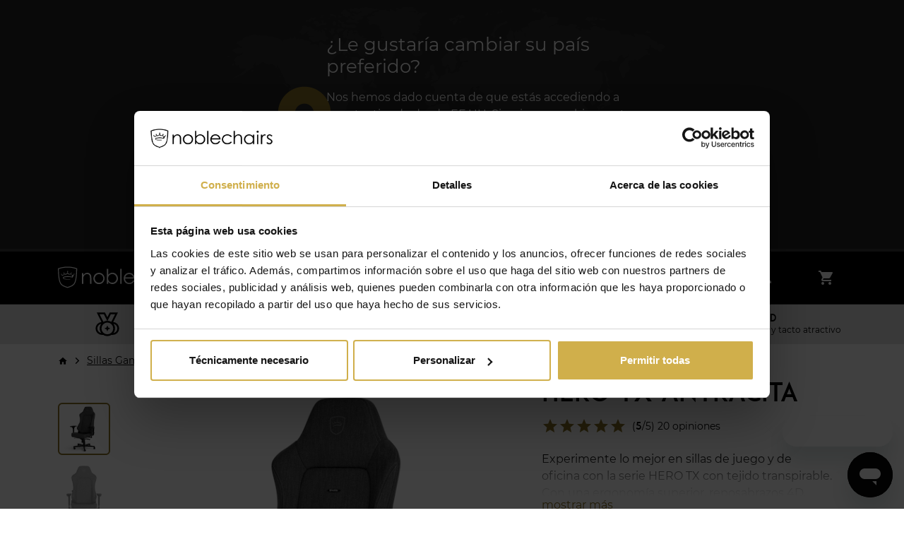

--- FILE ---
content_type: text/html; charset=UTF-8
request_url: https://www.noblechairs.com/es-es/hero-series/tx?attribute%5Bcolor%5D=Two%20Tone%20Gray%20Limited%20Edition
body_size: 26495
content:

    <!doctype html>
    <html lang="es">
    <head><meta charset="utf-8"/>
            <meta name="viewport" content="width=device-width, initial-scale=1.0"/>
            <meta name="title" content="noblechairs - HERO TX | noblechairs"/>
            <meta name="description" content="Silla ergonómica para juegos y oficina noblechairs HERO TX con tejido transpirable, reposabrazos 4D, soporte lumbar incorporado y reposacabezas de espuma con memoria."/>                <meta name="robots" content="index, follow">
            <meta property="og:url" content="https://www.noblechairs.com/hero-series/tx?attribute%5Bcolor%5D=Two+Tone+Gray+Limited+Edition"/>                <meta property="og:type" content="product"/>
                                        <meta property="og:title" content="HERO TX Antracita"/>
                                        <meta name="twitter:description" content="Silla ergonómica para juegos y oficina noblechairs HERO TX con tejido transpirable, reposabrazos 4D, soporte lumbar incorporado y reposacabezas de espuma con memoria."/>
                                        <meta property="og:description" content="Silla ergonómica para juegos y oficina noblechairs HERO TX con tejido transpirable, reposabrazos 4D, soporte lumbar incorporado y reposacabezas de espuma con memoria."/>
                                                                                                <meta property="og:image" content="https://img.noblechairs.com/images/GAGC-238/63631a713fb46da28f967db0d4d3d2c3.jpg">
                                            <meta property="og:image" content="https://img.noblechairs.com/images/GAGC-238/551958109329f21ab4b945ba37c3d673.jpg">
                                            <meta property="og:image" content="https://img.noblechairs.com/images/GAGC-238/c7c9e0d828b42ad629a2ae2a4fa13132.jpg">
                                            <meta property="og:image" content="https://img.noblechairs.com/images/GAGC-238/3caa8e96d2bf91a5f32d916c0a41c84d.jpg">
                                            <meta property="og:image" content="https://img.noblechairs.com/images/GAGC-238/8ef646b85137f6ca3f29917b4cb4dc58.jpg">
                                            <meta property="og:image" content="https://img.noblechairs.com/images/GAGC-238/564af3ff485d98e201c388f55c42ab0a.jpg">
                                            <meta property="og:image" content="https://img.noblechairs.com/images/GAGC-238/d89d5c981e42dc87eb22a88fc975c41b.jpg">
                                            <meta property="og:image" content="https://img.noblechairs.com/images/GAGC-238/5f70ee8e35d8225733b3544f04c23dde.jpg">
                                            <meta property="og:image" content="https://img.noblechairs.com/images/GAGC-238/7ab9c07d90781ce66fc248386a8eea20.jpg">
                                        <meta name="twitter:image" content="https://img.noblechairs.com/images/GAGC-238/63631a713fb46da28f967db0d4d3d2c3.jpg">
                                                        <meta property="product:price:amount" content="419,90"/>
                                        <meta property="product:price:currency" content="EUR"/>
            <title>noblechairs - HERO TX | noblechairs</title>

                                    <meta name="twitter:card" content="summary_large_image"/>
                        <meta name="twitter:site" content="@noblechairs"/>
                                
        <meta name="referrer" content="no-referrer-when-downgrade">
        <meta name="msapplication-TileColor" content="#000000">
        <meta name="theme-color" content="#000000">
        <link rel="shortcut icon" href="https://assets.noblechairs.com/assets/noblechairs/images/favicon.ico">
        <link rel="apple-touch-icon" sizes="180x180" href="https://assets.noblechairs.com/assets/noblechairs/images/apple-touch-icon.png">
        <link rel="icon" type="image/png" sizes="32x32" href="https://assets.noblechairs.com/assets/noblechairs/images/favicon-32x32.png">
        <link rel="icon" type="image/png" sizes="16x16" href="https://assets.noblechairs.com/assets/noblechairs/images/favicon-16x16.png">
        <link rel="mask-icon" href="https://assets.noblechairs.com/assets/noblechairs/images/safari-pinned-tab.svg" color="#000000">
                    
        <script class="ck-window-translations"

        data-qa="component ck-window-translations">
                window.ckAppTranslations = {
    "global.go_to_cart" : "Ugrás a kosárhoz",
    "cart.add.items.success" : "Los productos que se agregaron correctamente",
    "cart.empty.redirect_btn" : "Continue Shopping",
    "cart.empty.redirect_btn" : "Continue Shopping",
    "global.cancel" : "global.cancel",
    "global.yes.remove" : "global.yes.remove",
    "wishlist.remove.confirmation.title" : "wishlist.remove.confirmation.title",
    "wishlist.remove.confirmation.message" : "wishlist.remove.confirmation.message",
    "product.shipping.information.days" : "días",
    "product.shipping.information.hours" : "horas",
    "product.shipping.information.minutes" : "minutos",
    "product.shipping.information.seconds" : "segundos",
    "page.detail.add-to-wishlist" : "Añadir a la lista de deseos",
    "login_info_modal.login-button" : "login_info_modal.login-button",
    "login_info_modal.title" : "login_info_modal.title",
    "global.something.went.wrong" : "Algo salió mal. Actualmente estamos trabajando en el problema!",
    "page.detail.remove-from-wishlist" : "Remove from wishlist"
}
    </script>
                
        <script class="ck-window-variables"

        data-qa="component ck-window-variables">
                window.ckAppVariables = {
    "cartUrl" : "/es-es/cart",
    "imageProviderUrl" : "https://img.noblechairs.com",
    "tokenAddToWishListAjax" : "62ca4b1477daff50fc6.ckmpgYDx8SNkF6rU1VCH1WFbMyXasGaXmfilgNPyYzU.RArAtbnDoXIob9-k4yfKkgAsW2uU-hXZqJGV5-SLUHA_fNnm5JWHRlV0ng",
    "tokenRemoveFromWishListAjax" : "e02f1f7a9454bc85.rwt_LcX_Z9dBp_k1FNqHC5MsoLd_dBGt9gEFRHWGJW4.zEBHHYKJLo5xnrZAbqzwaKJbkPARB1_lhDZQHCXBUFj7PRF4qa9VpgjeoA",
    "tokenAddToWishList" : "0591.I4qejL_dh348dzCNpjqDY6VTuqDKMtEdl3Qk4-qxhKs.btmqxvnqtD1NMHnlzG3GIvcV8_WjAbcu7jBiiYjU28xL2OneiLXKKFEyCA",
    "locale" : "es_ES"
}
    </script>
            
        <link rel="dns-prefetch" href="https://www.noblechairs.com">
        <link rel="dns-prefetch" href="https://img.noblechairs.com">
            <link rel="preload" href="https://assets.noblechairs.com/assets/noblechairs/fonts/montserrat-regular-webfont.woff" as="font" type="font/woff" crossorigin>
    <link rel="preload" href="https://assets.noblechairs.com/assets/noblechairs/fonts/montserrat-semibold-webfont.woff" as="font" type="font/woff" crossorigin>
    <link rel="preload" href="https://assets.noblechairs.com/assets/noblechairs/fonts/ADAM.CGPRO.woff" as="font" type="font/woff" crossorigin>
    <link rel="preload" href="https://assets.noblechairs.com/assets/default/fonts/material-icons/material-icons-baseline.woff" as="font" type="font/woff" crossorigin>
    <!-- Start of noblechairs Zendesk Widget script -->
    <script id="ze-snippet" src="https://static.zdassets.com/ekr/snippet.js?key=2a572268-072b-49d5-b779-6b9abe506a01"> </script>
    <!-- End of noblechairs Zendesk Widget script -->
            <link rel="preload" as="style" href="https://assets.noblechairs.com/assets/noblechairs/css/productDetailPage.a2832c.css"/>
    <link rel="preload" as="script" href="https://assets.noblechairs.com/assets/noblechairs/js/runtime.0d44c0.js">
    <link rel="preload" as="script" href="https://assets.noblechairs.com/assets/noblechairs/js/productDetailPage.8f710f.js">

    
        <link class="ck-preload-img"

        data-qa="component ck-preload-img" rel='preload' as='image' href='https://img.noblechairs.com/images/GAGC-238/63631a713fb46da28f967db0d4d3d2c3.jpg' imagesrcset='https://img.noblechairs.com/images/GAGC-238/63631a713fb46da28f967db0d4d3d2c3.jpg?auto=compress%2Cformat&amp;fit=fill&amp;fill-color=fff&amp;q=70&amp;fill=solid&amp;w=380&amp;h=380 380w,https://img.noblechairs.com/images/GAGC-238/63631a713fb46da28f967db0d4d3d2c3.jpg?auto=compress%2Cformat&amp;fit=fill&amp;fill-color=fff&amp;q=70&amp;fill=solid&amp;w=442&amp;h=442 442w,https://img.noblechairs.com/images/GAGC-238/63631a713fb46da28f967db0d4d3d2c3.jpg?auto=compress%2Cformat&amp;fit=fill&amp;fill-color=fff&amp;q=70&amp;fill=solid&amp;w=594&amp;h=594 594w,https://img.noblechairs.com/images/GAGC-238/63631a713fb46da28f967db0d4d3d2c3.jpg?auto=compress%2Cformat&amp;fit=fill&amp;fill-color=fff&amp;q=70&amp;fill=solid&amp;w=727&amp;h=727 727w,https://img.noblechairs.com/images/GAGC-238/63631a713fb46da28f967db0d4d3d2c3.jpg?auto=compress%2Cformat&amp;fit=fill&amp;fill-color=fff&amp;q=70&amp;fill=solid&amp;w=840&amp;h=840 840w,https://img.noblechairs.com/images/GAGC-238/63631a713fb46da28f967db0d4d3d2c3.jpg?auto=compress%2Cformat&amp;fit=fill&amp;fill-color=fff&amp;q=70&amp;fill=solid&amp;w=926&amp;h=926 926w,https://img.noblechairs.com/images/GAGC-238/63631a713fb46da28f967db0d4d3d2c3.jpg?auto=compress%2Cformat&amp;fit=fill&amp;fill-color=fff&amp;q=70&amp;fill=solid&amp;w=1074&amp;h=1074 1074w,https://img.noblechairs.com/images/GAGC-238/63631a713fb46da28f967db0d4d3d2c3.jpg?auto=compress%2Cformat&amp;fit=fill&amp;fill-color=fff&amp;q=70&amp;fill=solid&amp;w=1246&amp;h=1246 1246w,https://img.noblechairs.com/images/GAGC-238/63631a713fb46da28f967db0d4d3d2c3.jpg?auto=compress%2Cformat&amp;fit=fill&amp;fill-color=fff&amp;q=70&amp;fill=solid&amp;w=1446&amp;h=1446 1446w,https://img.noblechairs.com/images/GAGC-238/63631a713fb46da28f967db0d4d3d2c3.jpg?auto=compress%2Cformat&amp;fit=fill&amp;fill-color=fff&amp;q=70&amp;fill=solid&amp;w=1678&amp;h=1678 1678w,' imagesizes='(min-width: 1920px) 840px, (min-width: 1400px) 663px, (min-width: 1200px) 567px, (min-width: 992px) 474px, (min-width: 768px) 696px, 100vw'>
                                                                <link rel="canonical" href="https://www.noblechairs.com/es-es/hero-series/tx">
        
            <link rel="stylesheet" href="https://assets.noblechairs.com/assets/noblechairs/css/productDetailPage.a2832c.css"/>
    
                    
                                                        <script>
        window.dyData = [];

        
        
        
                    window.dyData = ['GAGC-238'];
                window.dyPageType = 'PRODUCT';
    </script>

                            <link rel="preconnect" href="https://www.google-analytics.com">
                <link rel="preconnect" href="https://www.googletagmanager.com">
                
                            
                        
    <script>
        window.gtmPageType = 'product';
    </script>
            
            
            
            
            
                                                <script src="https://script.tapfiliate.com/tapfiliate.js" type="text/javascript" async></script>
                                <script>
                    (function(t,a,p){t.TapfiliateObject=a;t[a]=t[a]||function(){ (t[a].q=t[a].q||[]).push(arguments)}})(window,'tap');
tap('create', '4059-bf87c7', { integration: "javascript" });
tap('detect');

                </script>
                
    <script data-cookieconsent="ignore">
        window.dataLayer = window.dataLayer || [];
        function gtag() {
            dataLayer.push(arguments);
        }
        gtag("consent", "default", {
            ad_storage: "denied",
            ad_user_data: "denied",
            ad_personalization: "denied",
            analytics_storage: "denied",
            functionality_storage: "denied",
            personalization_storage: "denied",
            security_storage: "granted",
            wait_for_update: 2000,
        });
        gtag("set", "ads_data_redaction", true);
    </script>

<script>

    var datalayerUserInformation = {
        'event': 'userInformation',
        'country_code': 'US',
        'country_name': 'USA',    }

    
    window.dataLayer = window.dataLayer || [];
    window.dataLayer.push(datalayerUserInformation);

        
        
        
    
    
    window.dataLayer = window.dataLayer || [];
    window.dataLayer.push({
        'event' : 'page_information',
        'pageType': window.gtmPageType
    });

</script>
    <script data-cookieconsent="ignore">

(function(w,d,s,l,i){w[l]=w[l]||[];w[l].push({'gtm.start':
new Date().getTime(),event:'gtm.js'});var f=d.getElementsByTagName(s)[0],
j=d.createElement(s),dl=l!='dataLayer'?'&l='+l:'';j.async=true;j.src=
'https://www.googletagmanager.com/gtm.js?id='+i+dl;f.parentNode.insertBefore(j,f);
})(window,document,'script','dataLayer','GTM-PPVXBL6');

    </script>
    
                    <script id="Cookiebot" data-culture="ES"
            src="https://consent.cookiebot.com/uc.js"
            data-cbid="74cd402b-632e-464c-94b3-b7fbf31545a6"
            data-blockingmode="auto"
                        type="text/javascript">
    </script>


                
                    
    
    <script>
        window.DY = window.DY || {};
                    DY.userActiveConsent = { accepted: false }
        
        window.addEventListener('CookiebotOnConsentReady', function (e) {
                if (Cookiebot?.consent?.marketing) {
                    DY.userActiveConsent = { accepted: true }
                } else {
                    DY.userActiveConsent = { accepted: false }
                }
            }, false);

        window.addEventListener('CookiebotOnAccept', function () {
            if(window.DYO){
                DYO?.ActiveConsent?.updateConsentAcceptedStatus(true)
            }
        });

        window.addEventListener('CookiebotOnDecline', function () {
            if(window.DYO){
                DYO?.ActiveConsent?.updateConsentAcceptedStatus(false)
            }
        });
    </script>
                                <script type="text/javascript" src="https://cdn.ablyft.com/s/62077917.js" data-cookieconsent="ignore"></script>
                        </head>

    <body class="body--pdp" data-qa="page">

    
                    
             
        <bypass-block-control-bar class="custom-element bypass-block-control-bar py-3 d-none"

        data-qa="component bypass-block-control-bar">
                            <div class="row d-flex ">
            <div class="col-12 text-center">
                
        <a class="btn btn-outline"

        data-qa="component btn" href='#main-content'>
                    
    
    <span >
        Ir al contenido principal
    </span>

        </a>
                                </div>
        </div>
        </bypass-block-control-bar>
     
    <noscript>
    <iframe src="https://www.googletagmanager.com/ns.html?id=GTM-PPVXBL6"
            height="0" width="0" style="display:none;visibility:hidden">
    </iframe>
</noscript>


    
                        
        <ck-country-switch-suggestion class="custom-element ck-country-switch-suggestion"

        data-qa="component ck-country-switch-suggestion">
                    
        <ajax-provider class="custom-element ajax-provider js-ck-country-switch-suggestion-ajax-provider"

        data-qa="component ajax-provider" url='/es-es/ajax/country-user/ignore-message?csrf_token=6c0bff.JYL6hdys1H2ByqA9O8mUPDnA6BnxmvdRQNx7kYc6nrI.T-iJqIjq-S24hJENY_35WAjzjku69q0ScZNK6cJtz8h09cL0k_W9SLmr4Q' method='post' response-type='text'>
                    </ajax-provider>
    
    <div class="container py-5">
        <div class="row">
            <div class="col-lg-9 col-xl-6 mx-auto">
                <div class="row">
                    <div class="d-none d-md-block col-md-2 my-auto text-center">
                        
    <i class="material-icon align-items-center js-material-icon  material-icon--brightmaterial-icon--biggest"  data-qa="component material-icon">
        place
    </i>
                    </div>
                    <div class="col-md-10">
                        <h3>¿Le gustaría cambiar su país preferido?</h3>
                        <p>
                            Nos hemos dado cuenta de que estás accediendo a nuestra tienda desde EE.UU. Si quieres cambiar a este país, haz clic en el siguiente enlace:
                        </p>
                        <div class="mt-4 actions">
                            
        <a class="btn btn-primary"

        data-qa="component btn user-country-change-url" href='https://www.noblechairs.com/'>
                    
    
    <span >
        www.noblechairs.com
    </span>

        </a>
    
                            
        <btn class="btn d-inline-block text-link js-ck-country-switch-suggestion-ignore-link"

        data-qa="component btn country-user-ignore">
                    
    
    <span >
        Ignorar el mensaje
    </span>

        </btn>
                            </div>
                    </div>
                </div>
            </div>
        </div>
    </div>
    </ck-country-switch-suggestion>
                        <div data-qa="above_header_device_only_banners_wrapper">
                                                            
                                                                            
                                    </div>
    
                            
            
        
        
            
        <header class=" header-layout-2 "

        data-qa="component header-layout-2">
                        
        <div class=" position-absolute w-100 top-100 ck-header-alerts js-ck-header-alerts "

        data-qa="component ck-header-alerts">
                    </div>
                <div class="container container-fluid-max-sm-px-0 header-inner d-flex align-items-center justify-content-center position-relative">
                    
        <div class="logo store-logo d-flex align-items-center order-lg-1"

        data-qa="component logo">
                    <a href="/es-es" class="h-100 d-flex align-items-center">
                    <img class="img-fluid  "
                 src="https://assets.noblechairs.com/assets/noblechairs/images/logo.svg"
                 alt="Logo"
                 width=190
                 height=44
            />
            </a>
    </div>
                                <div class="main-nav navigation-wrapper navbar-expand-lg order-lg-2">
                    
        <navigation-horizontal class="custom-element navigation-horizontal"

        data-qa="component navigation-horizontal">
                    <nav class="d-lg-flex" id="main-navigation-page" aria-labelledby="main-navigation-page">
        <button class="navbar-toggler" type="button" data-bs-toggle="collapse" data-bs-target="#navbarNav"
                aria-controls="navbarNav" aria-expanded="false"
                aria-label="Toggle navigation" data-qa="navbar-toggler">
            
    <i class="material-icon align-items-center js-material-icon  "  data-qa="component material-icon">
        menu
    </i>
        </button>
        <div class="collapse navbar-collapse menu" id="navbarNav" data-qa="navbar-collapse">
            <ul class="navbar-nav">
                    <li class="node nav-item"

        data-qa="component node">
                                                        <a href="/es-es/dawn"
                               class="nav-link  ">Nuevo: DAWN Serie</a>
                                </li>
    
    
                    <li class="node nav-item"

        data-qa="component node">
                                                        
        <ck-child-image-menu class="custom-element  h-100 ck-child-image-menu"

        data-qa="component ck-child-image-menu">
                    <div class="nav-link dropdown-toggle" data-bs-toggle="dropdown" aria-haspopup="true" aria-expanded="false" data-bs-display="static" data-qa="ck-child-image-menu-dropdown-link">
        <a href="#" class="text-white">Sillas Gaming</a>
    </div>
    <div class="dropdown-menu">
        <div class="dropdown-menu-inner">
            <div class="ck-child-image-menu-items" tabindex="1">
                                    
                    <ck-child-image-menu class="custom-element ck-child-image-menu"

        data-qa="component ck-child-image-menu">
                                            
        <ck-child-image-menu-item class="custom-element ck-child-image-menu-item"

        data-qa="component ck-child-image-menu-item">
                    <a href="/es-es/legend-series/black-edition">
        <div class="ck-child-image-menu-item-text h4">LEGEND SERIE</div>
        <div class="ck-child-image-menu-item-image-wrapper">
            
        <img class="img-fluid w-100"

        data-qa="component ck-img" src='https://img.noblechairs.com/dropdown-menu/legend_chair_series.jpg' alt='LEGEND SERIE' title='' srcset='https://img.noblechairs.com/dropdown-menu/legend_chair_series.jpg?auto=compress%2Cformat&amp;fit=max&amp;q=70&amp;w=116 116w,https://img.noblechairs.com/dropdown-menu/legend_chair_series.jpg?auto=compress%2Cformat&amp;fit=max&amp;q=70&amp;w=182 182w,https://img.noblechairs.com/dropdown-menu/legend_chair_series.jpg?auto=compress%2Cformat&amp;fit=max&amp;q=70&amp;w=210 210w,https://img.noblechairs.com/dropdown-menu/legend_chair_series.jpg?auto=compress%2Cformat&amp;fit=max&amp;q=70&amp;w=282 282w,https://img.noblechairs.com/dropdown-menu/legend_chair_series.jpg?auto=compress%2Cformat&amp;fit=max&amp;q=70&amp;w=380 380w,https://img.noblechairs.com/dropdown-menu/legend_chair_series.jpg?auto=compress%2Cformat&amp;fit=max&amp;q=70&amp;w=442 442w,https://img.noblechairs.com/dropdown-menu/legend_chair_series.jpg?auto=compress%2Cformat&amp;fit=max&amp;q=70&amp;w=594 594w,https://img.noblechairs.com/dropdown-menu/legend_chair_series.jpg?auto=compress%2Cformat&amp;fit=max&amp;q=70&amp;w=798 798w,' style='' loading='lazy' sizes='(min-width: 1920px) 378px, (min-width: 1400px) 291px, (min-width: 1200px) 246px, (min-width: 991px) 201px, (min-width: 768px) 100px, 154px' width='515' height='569'>
                        </div>
    </a>
    </ck-child-image-menu-item>
                                </ck-child-image-menu>
    
                                        
                    <ck-child-image-menu class="custom-element ck-child-image-menu"

        data-qa="component ck-child-image-menu">
                                            
        <ck-child-image-menu-item class="custom-element ck-child-image-menu-item"

        data-qa="component ck-child-image-menu-item">
                    <a href="/es-es/hero-series/silla-de-juego-cuero-pu">
        <div class="ck-child-image-menu-item-text h4">HERO SERIE</div>
        <div class="ck-child-image-menu-item-image-wrapper">
            
        <img class="img-fluid w-100"

        data-qa="component ck-img" src='https://img.noblechairs.com/dropdown-menu/hero_chair_series.jpg' alt='HERO SERIE' title='' srcset='https://img.noblechairs.com/dropdown-menu/hero_chair_series.jpg?auto=compress%2Cformat&amp;fit=max&amp;q=70&amp;w=116 116w,https://img.noblechairs.com/dropdown-menu/hero_chair_series.jpg?auto=compress%2Cformat&amp;fit=max&amp;q=70&amp;w=182 182w,https://img.noblechairs.com/dropdown-menu/hero_chair_series.jpg?auto=compress%2Cformat&amp;fit=max&amp;q=70&amp;w=210 210w,https://img.noblechairs.com/dropdown-menu/hero_chair_series.jpg?auto=compress%2Cformat&amp;fit=max&amp;q=70&amp;w=282 282w,https://img.noblechairs.com/dropdown-menu/hero_chair_series.jpg?auto=compress%2Cformat&amp;fit=max&amp;q=70&amp;w=380 380w,https://img.noblechairs.com/dropdown-menu/hero_chair_series.jpg?auto=compress%2Cformat&amp;fit=max&amp;q=70&amp;w=442 442w,https://img.noblechairs.com/dropdown-menu/hero_chair_series.jpg?auto=compress%2Cformat&amp;fit=max&amp;q=70&amp;w=594 594w,https://img.noblechairs.com/dropdown-menu/hero_chair_series.jpg?auto=compress%2Cformat&amp;fit=max&amp;q=70&amp;w=798 798w,' style='' loading='lazy' sizes='(min-width: 1920px) 378px, (min-width: 1400px) 291px, (min-width: 1200px) 246px, (min-width: 991px) 201px, (min-width: 768px) 100px, 154px' width='515' height='569'>
                        </div>
    </a>
    </ck-child-image-menu-item>
                                </ck-child-image-menu>
    
                                        
                    <ck-child-image-menu class="custom-element ck-child-image-menu"

        data-qa="component ck-child-image-menu">
                                            
        <ck-child-image-menu-item class="custom-element ck-child-image-menu-item"

        data-qa="component ck-child-image-menu-item">
                    <a href="/es-es/hero-st-series/high-tech-faux-leather-gaming-chair">
        <div class="ck-child-image-menu-item-text h4">HERO ST SERIE</div>
        <div class="ck-child-image-menu-item-image-wrapper">
            
        <img class="img-fluid w-100"

        data-qa="component ck-img" src='https://img.noblechairs.com/dropdown-menu/hero-st_chair_series.jpg' alt='HERO ST SERIE' title='' srcset='https://img.noblechairs.com/dropdown-menu/hero-st_chair_series.jpg?auto=compress%2Cformat&amp;fit=max&amp;q=70&amp;w=116 116w,https://img.noblechairs.com/dropdown-menu/hero-st_chair_series.jpg?auto=compress%2Cformat&amp;fit=max&amp;q=70&amp;w=182 182w,https://img.noblechairs.com/dropdown-menu/hero-st_chair_series.jpg?auto=compress%2Cformat&amp;fit=max&amp;q=70&amp;w=210 210w,https://img.noblechairs.com/dropdown-menu/hero-st_chair_series.jpg?auto=compress%2Cformat&amp;fit=max&amp;q=70&amp;w=282 282w,https://img.noblechairs.com/dropdown-menu/hero-st_chair_series.jpg?auto=compress%2Cformat&amp;fit=max&amp;q=70&amp;w=380 380w,https://img.noblechairs.com/dropdown-menu/hero-st_chair_series.jpg?auto=compress%2Cformat&amp;fit=max&amp;q=70&amp;w=442 442w,https://img.noblechairs.com/dropdown-menu/hero-st_chair_series.jpg?auto=compress%2Cformat&amp;fit=max&amp;q=70&amp;w=594 594w,https://img.noblechairs.com/dropdown-menu/hero-st_chair_series.jpg?auto=compress%2Cformat&amp;fit=max&amp;q=70&amp;w=798 798w,' style='' loading='lazy' sizes='(min-width: 1920px) 378px, (min-width: 1400px) 291px, (min-width: 1200px) 246px, (min-width: 991px) 201px, (min-width: 768px) 100px, 154px' width='515' height='569'>
                        </div>
    </a>
    </ck-child-image-menu-item>
                                </ck-child-image-menu>
    
                                        
                    <ck-child-image-menu class="custom-element ck-child-image-menu"

        data-qa="component ck-child-image-menu">
                                            
        <ck-child-image-menu-item class="custom-element ck-child-image-menu-item"

        data-qa="component ck-child-image-menu-item">
                    <a href="/es-es/epic-series/silla-gaming-cuero-pu">
        <div class="ck-child-image-menu-item-text h4">EPIC SERIE</div>
        <div class="ck-child-image-menu-item-image-wrapper">
            
        <img class="img-fluid w-100"

        data-qa="component ck-img" src='https://img.noblechairs.com/dropdown-menu/epic_chair_series.jpg' alt='EPIC SERIE' title='' srcset='https://img.noblechairs.com/dropdown-menu/epic_chair_series.jpg?auto=compress%2Cformat&amp;fit=max&amp;q=70&amp;w=116 116w,https://img.noblechairs.com/dropdown-menu/epic_chair_series.jpg?auto=compress%2Cformat&amp;fit=max&amp;q=70&amp;w=182 182w,https://img.noblechairs.com/dropdown-menu/epic_chair_series.jpg?auto=compress%2Cformat&amp;fit=max&amp;q=70&amp;w=210 210w,https://img.noblechairs.com/dropdown-menu/epic_chair_series.jpg?auto=compress%2Cformat&amp;fit=max&amp;q=70&amp;w=282 282w,https://img.noblechairs.com/dropdown-menu/epic_chair_series.jpg?auto=compress%2Cformat&amp;fit=max&amp;q=70&amp;w=380 380w,https://img.noblechairs.com/dropdown-menu/epic_chair_series.jpg?auto=compress%2Cformat&amp;fit=max&amp;q=70&amp;w=442 442w,https://img.noblechairs.com/dropdown-menu/epic_chair_series.jpg?auto=compress%2Cformat&amp;fit=max&amp;q=70&amp;w=594 594w,https://img.noblechairs.com/dropdown-menu/epic_chair_series.jpg?auto=compress%2Cformat&amp;fit=max&amp;q=70&amp;w=798 798w,' style='' loading='lazy' sizes='(min-width: 1920px) 378px, (min-width: 1400px) 291px, (min-width: 1200px) 246px, (min-width: 991px) 201px, (min-width: 768px) 100px, 154px' width='515' height='569'>
                        </div>
    </a>
    </ck-child-image-menu-item>
                                </ck-child-image-menu>
    
                                        
                    <ck-child-image-menu class="custom-element ck-child-image-menu"

        data-qa="component ck-child-image-menu">
                                            
        <ck-child-image-menu-item class="custom-element ck-child-image-menu-item"

        data-qa="component ck-child-image-menu-item">
                    <a href="/es-es/epic-compact-series/silla-de-juego-tejido">
        <div class="ck-child-image-menu-item-text h4">EPIC COMPACTO</div>
        <div class="ck-child-image-menu-item-image-wrapper">
            
        <img class="img-fluid w-100"

        data-qa="component ck-img" src='https://img.noblechairs.com/dropdown-menu/epic_compact_chair_series.jpg' alt='EPIC COMPACTO' title='' srcset='https://img.noblechairs.com/dropdown-menu/epic_compact_chair_series.jpg?auto=compress%2Cformat&amp;fit=max&amp;q=70&amp;w=116 116w,https://img.noblechairs.com/dropdown-menu/epic_compact_chair_series.jpg?auto=compress%2Cformat&amp;fit=max&amp;q=70&amp;w=182 182w,https://img.noblechairs.com/dropdown-menu/epic_compact_chair_series.jpg?auto=compress%2Cformat&amp;fit=max&amp;q=70&amp;w=210 210w,https://img.noblechairs.com/dropdown-menu/epic_compact_chair_series.jpg?auto=compress%2Cformat&amp;fit=max&amp;q=70&amp;w=282 282w,https://img.noblechairs.com/dropdown-menu/epic_compact_chair_series.jpg?auto=compress%2Cformat&amp;fit=max&amp;q=70&amp;w=380 380w,https://img.noblechairs.com/dropdown-menu/epic_compact_chair_series.jpg?auto=compress%2Cformat&amp;fit=max&amp;q=70&amp;w=442 442w,https://img.noblechairs.com/dropdown-menu/epic_compact_chair_series.jpg?auto=compress%2Cformat&amp;fit=max&amp;q=70&amp;w=594 594w,https://img.noblechairs.com/dropdown-menu/epic_compact_chair_series.jpg?auto=compress%2Cformat&amp;fit=max&amp;q=70&amp;w=798 798w,' style='' loading='lazy' sizes='(min-width: 1920px) 378px, (min-width: 1400px) 291px, (min-width: 1200px) 246px, (min-width: 991px) 201px, (min-width: 768px) 100px, 154px' width='515' height='569'>
                        </div>
    </a>
    </ck-child-image-menu-item>
                                </ck-child-image-menu>
    
                                        
                    <ck-child-image-menu class="custom-element ck-child-image-menu"

        data-qa="component ck-child-image-menu">
                                            
        <ck-child-image-menu-item class="custom-element ck-child-image-menu-item"

        data-qa="component ck-child-image-menu-item">
                    <a href="/es-es/icon-series/silla-de-juego-cuero-pu">
        <div class="ck-child-image-menu-item-text h4">ICON SERIE</div>
        <div class="ck-child-image-menu-item-image-wrapper">
            
        <img class="img-fluid w-100"

        data-qa="component ck-img" src='https://img.noblechairs.com/dropdown-menu/icon_chair_series.jpg' alt='ICON SERIE' title='' srcset='https://img.noblechairs.com/dropdown-menu/icon_chair_series.jpg?auto=compress%2Cformat&amp;fit=max&amp;q=70&amp;w=116 116w,https://img.noblechairs.com/dropdown-menu/icon_chair_series.jpg?auto=compress%2Cformat&amp;fit=max&amp;q=70&amp;w=182 182w,https://img.noblechairs.com/dropdown-menu/icon_chair_series.jpg?auto=compress%2Cformat&amp;fit=max&amp;q=70&amp;w=210 210w,https://img.noblechairs.com/dropdown-menu/icon_chair_series.jpg?auto=compress%2Cformat&amp;fit=max&amp;q=70&amp;w=282 282w,https://img.noblechairs.com/dropdown-menu/icon_chair_series.jpg?auto=compress%2Cformat&amp;fit=max&amp;q=70&amp;w=380 380w,https://img.noblechairs.com/dropdown-menu/icon_chair_series.jpg?auto=compress%2Cformat&amp;fit=max&amp;q=70&amp;w=442 442w,https://img.noblechairs.com/dropdown-menu/icon_chair_series.jpg?auto=compress%2Cformat&amp;fit=max&amp;q=70&amp;w=594 594w,https://img.noblechairs.com/dropdown-menu/icon_chair_series.jpg?auto=compress%2Cformat&amp;fit=max&amp;q=70&amp;w=798 798w,' style='' loading='lazy' sizes='(min-width: 1920px) 378px, (min-width: 1400px) 291px, (min-width: 1200px) 246px, (min-width: 991px) 201px, (min-width: 768px) 100px, 154px' width='515' height='569'>
                        </div>
    </a>
    </ck-child-image-menu-item>
                                </ck-child-image-menu>
    
                                </div>
        </div>
    </div>
    </ck-child-image-menu>
                                    </li>
    
    
                    <li class="node nav-item"

        data-qa="component node">
                                                        <a href="/es-es/limited-editions"
                               class="nav-link  ">Limited Editions</a>
                                </li>
    
    
                    <li class="node nav-item"

        data-qa="component node">
                                                        <a href="/es-es/accesorios"
                               class="nav-link  ">Accesorios</a>
                                </li>
    
    </ul>
        </div>
    </nav>
    </navigation-horizontal>
                </div>
        
                    <div class="customer-cart-group js-customer-cart-group d-flex justify-content-end ms-auto order-3">
                                    
        <ck-nav-store-options class="custom-element ck-nav-store-options"

        data-qa="component ck-nav-store-options">
                    <a href="#" role="button" class="nav-link dropdown-toggle" data-bs-toggle="dropdown" aria-haspopup="true" aria-expanded="false" data-bs-display="static" data-qa="ck-nav-store-options-dropdown-link">
                
        <img class="img-fluid border-radius-circle"

        data-qa="component ck-img" src='https://img.noblechairs.com/country-flags/es.svg' alt='Picture of Es flag' title='Store options' srcset='' style='' loading='lazy' sizes='24px' width='24' height='24'>
                    </a>
    <div class="dropdown-menu dropdown-menu-end" data-qa="ck-nav-store-options-dropdown-content" data-bs-popper>
        <div class="dropdown-menu-inner">
            
                    <div class="d-flex flex-column">
                    <span class="text-white mb-2">Enviar a</span>
                
        <ck-select-wrapper class="custom-element ck-select-wrapper js-ck-select-wrapper"

        data-qa="component ck-select-wrapper">
                            <label class="d-none" for="">Enviar a</label>
    
                
        <select class="    select form-control form-select "

        data-qa="component select store-countries">
                                                                                                <option value="https://www.noblechairs.com/es-es">España</option>
                                                                    <option value="https://www.noblechairs.de/de-de">Alemania</option>
                                                                    <option value="https://www.noblechairs.com/de-at">Austria</option>
                                                                    <option value="https://www.noblechairs.com/fr-fr">Francia</option>
                                                                    <option value="https://www.noblechairs.co.uk/en-gb">Reino Unido</option>
                                                                    <option value="https://www.noblechairs.com/en-au">Australia</option>
                                                                    <option value="https://www.noblechairs.com/en-ca">Canadá</option>
                                                                    <option value="https://www.noblechairs.com/de-ch">Suiza</option>
                                                                    <option value="https://www.noblechairs.com/en-us">EE.UU</option>
                                                                    <option value="https://www.noblechairs.com/fi-fi">Finlandia</option>
                                                                    <option value="https://www.noblechairs.com/pt-pt">Portugal</option>
                                                                    <option value="https://www.noblechairs.com/nl-nl">Países Bajos</option>
                                                                    <option value="https://www.noblechairs.com/nl-be">Bélgica</option>
                                                                    <option value="https://www.noblechairs.com/en-lu">Luxemburgo</option>
                                            </select>
            
            
    <i class="material-icon align-items-center js-material-icon  "  data-qa="component material-icon">
        location_on
    </i>
        </ck-select-wrapper>
    
        
                                    <span class="text-white mb-2 mt-2">Idioma</span>
                                <form method="GET" action="" class="mb-3">
                
        <language-switcher class="custom-element language-switcher "

        data-qa="component language-switcher">
                    
        <ck-select-wrapper class="custom-element ck-select-wrapper js-ck-select-wrapper"

        data-qa="component ck-select-wrapper">
                            <label class="d-none" for="">Idioma</label>
    
                
        <select class="    select form-control form-select "

        data-qa="component select language-switcher">
                                                
                                                                                                            <option value="https://www.noblechairs.com/es-es/language-switch/es?referrerUrl=%2Fhero-series%2Ftx%3Fattribute%255Bcolor%255D%3DTwo%2520Tone%2520Gray%2520Limited%2520Edition" selected>
                                                        Español
                        </option>
                                            <option value="https://www.noblechairs.com/es-es/language-switch/en?referrerUrl=%2Fhero-series%2Ftx%3Fattribute%255Bcolor%255D%3DTwo%2520Tone%2520Gray%2520Limited%2520Edition" >
                                                        English
                        </option>
                                            </select>
            
            
    <i class="material-icon align-items-center js-material-icon  "  data-qa="component material-icon">
        chat
    </i>
        </ck-select-wrapper>
        </language-switcher>
                </form>
                </div>
            <div class="mt-2">
                <span class="text-white">Your country is not on the list?</span>
                <a href="https://www.noblechairs-shop.es/resellers" target="_blank" rel="noopener noreferrer" class="d-block text-decoration-underline" data-qa="ck-nav-store-options-resellers-link">Check out our trusted resellers</a>
            </div>
        </div>
    </div>
    </ck-nav-store-options>
                    
                                    
        <ck-customer-dropdown-nav class="custom-element ck-customer-dropdown-nav p-0 text-end"

        data-qa="component ck-customer-dropdown-nav">
                            <div class="navbar-nav justify-content-center js-customer-dropdown-wrapper menu--inline">
                            <div class="nav-item">
                    <a class="nav-link d-flex align-items-center text-center" href="https://www.noblechairs.com/es-es/login" role="button" title="Acceso">
                                                    
    <i class="material-icon align-items-center js-material-icon  "  data-qa="component material-icon">
        person
    </i>
                                                                    </a>
                </div>
                    </div>
        </ck-customer-dropdown-nav>
                    
                                                            
        <ck-cart-dropdown class="custom-element ck-cart-dropdown js-ck-cart-dropdown "

        data-qa="component ck-cart-dropdown" globalErrorMessage='Algo salió mal. Actualmente estamos trabajando en el problema!'>
                    
        <ajax-provider class="custom-element ajax-provider js-ck-cart-dropdown-ajax-provider"

        data-qa="component ajax-provider" url='/es-es/cart/remove-ajax' method='post' response-type='text'>
                    </ajax-provider>
        <div class="ck-cart-dropdown__container d-flex align-items-center ">
        
        <a class="cart-items-counter"

        data-qa="component cart-items-counter"    href="/es-es/cart"
>
                <span class="cart-items-counter-inner d-flex align-items-center ">
    
    <i class="material-icon align-items-center js-material-icon cart-items-counter__icon align-middle d-inline-block material-icon--bright"  data-qa="component material-icon">
        shopping_cart
    </i>

            <span class="cart-items-counter__label d-none">Carro</span>
    
    </span>
    </a>
                </div>
    </ck-cart-dropdown>
                                                    </div>
            </div>
    </header>
    
        
        <ck-header-mobile-scroll class="custom-element ck-header-mobile-scroll"

        data-qa="component ck-header-mobile-scroll" primary-sticky-element='body&gt;header' secondary-sticky-element='.filter-button-wrapper' on-scroll-active-class='filter-button-on-scroll' header-customer-cart-group-element-to-observe='.js-customer-cart-group' header-alert-element-to-observe='.js-ck-header-alerts'>
                    </ck-header-mobile-scroll>
        
            <div class="d-none d-lg-block bg-lightest py-2 small usp-bar h-min-56px" role="navigation">
            <div class="container">
                    
                    <ul class="nav li-count-3">
                    
                    <li class="node"

        data-qa="component node">
                                                            <div class="d-flex align-items-center justify-content-center">
                            <div class="align-content-start pe-3">
                                                                    
        <img class="w-100"

        data-qa="component ck-img" src='https://img.noblechairs.com/assets/usp/award-winning-symbol.svg' alt='Picture of award-winning-symbol icon' title='award-winning-symbol icon' srcset='' style='' loading='lazy' sizes='35px' width='40' height='40'>
                                                                            </div>
                            <div class="small">
                                <p class="h6 font-weight-bold mb-0">GALARDONADO</p>Sillas de juego nobles de alta calidad
                            </div>
                        </div>
                                        </li>
    
                        
                    <li class="node"

        data-qa="component node">
                                                            <div class="d-flex align-items-center justify-content-center">
                            <div class="align-content-start pe-3">
                                                                    
        <img class="w-100"

        data-qa="component ck-img" src='https://img.noblechairs.com/assets/usp/ergonomic-design-symbol.svg' alt='Picture of ergonomic-design-symbol icon' title='ergonomic-design-symbol icon' srcset='' style='' loading='lazy' sizes='35px' width='40' height='40'>
                                                                            </div>
                            <div class="small">
                                <p class="h6 font-weight-bold mb-0">DISEÑO ERGONÓMICO</p>Proporcionando soporte y comodidad óptimos
                            </div>
                        </div>
                                        </li>
    
                        
                    <li class="node"

        data-qa="component node">
                                                            <div class="d-flex align-items-center justify-content-center">
                            <div class="align-content-start pe-3">
                                                                    
        <img class="w-100"

        data-qa="component ck-img" src='https://img.noblechairs.com/assets/usp/high-quality-materials-symbol.svg' alt='Picture of high-quality-materials-symbol icon' title='high-quality-materials-symbol icon' srcset='' style='' loading='lazy' sizes='35px' width='40' height='40'>
                                                                            </div>
                            <div class="small">
                                <p class="h6 font-weight-bold mb-0">MATERIALES DE ALTA CALIDAD</p>Asegura durabilidad, resistencia y tacto atractivo
                            </div>
                        </div>
                                        </li>
    
                </ul>

            </div>
        </div>
    
            
    
            
        
    <main id="main-content">    
            <div class="container">
                                    
        <nav class="breadcrumb-wrapper h-min-33px"

        data-qa="component breadcrumb" aria-label='breadcrumb'>
                    <ol class="breadcrumb"><li class="breadcrumb-item breadcrumb-item--icon-home small"><a href="https://www.noblechairs.com/es-es/" aria-labelledby="homepage-breadcrumb"><span id="homepage-breadcrumb">Casa</span></a></li>                            
        <li class="breadcrumb-item small"

        data-qa="component breadcrumb-item">
                    
    <i class="material-icon align-items-center js-material-icon  material-icon--roundmaterial-icon--small"  data-qa="component material-icon">
        arrow_forward_ios
    </i>
<a href="/es-es/sillas">Sillas Gaming</a>
            </li>
                            </ol>
    </nav>
                            </div>
    <div class="container">
        <div class="row d-block clearfix mb-4 mb-lg-0">
                                                
        <ck-product-gallery class="custom-element ck-product-gallery col-lg-7 float-lg-start mb-lg-5"

        data-qa="component ck-product-gallery js-col-pdp-product-gallery" productGalleryCarouselId='js-product-gallery' isVideoAvailable='false' isProductZoomEnabled product-gallery-modal-selector='#modal--pdp-gallery' product-gallery-thumbs-number='6' id='js-col-pdp-product-gallery'>
                    <div class="row g-0 d-flex">
        <div class="product-gallery-thumbnails-wrapper js-product-gallery-thumbnails-wrapper ck-carousel col-lg-11_55_perc order-2 order-lg-1  mb-4 mb-lg-0">
                
        <ck-carousel class="custom-element ck-carousel ck-carousel--gallery-thumbails ck-carousel--hide-onload  img-fluid text-transparent js-product-gallery-thumbnails  "

        data-qa="component ck-carousel ck-carousel-1861008058" id='ck-carousel-1861008058' slider-config='{
                            &quot;slidesPerView&quot;: 6,
                            &quot;direction&quot;: &quot;horizontal&quot;,
                            &quot;slideToClickedSlide&quot;: true,
                            &quot;loop&quot;: false,
                            &quot;observer&quot;: true,
                            &quot;observeParents&quot;: true,
                            &quot;watchOverflow&quot;: true,
                            &quot;watchSlidesProgress&quot;: true,
                            &quot;centerInsufficientSlides&quot;: true,
                            &quot;spaceBetween&quot;: 10,
                            &quot;keyboard&quot;: {
                                &quot;enabled&quot;: true
                            },
                            &quot;breakpoints&quot;:{
                                &quot;992&quot;: {
                                    &quot;direction&quot;: &quot;vertical&quot;,
                                    &quot;autoHeight&quot;: true,
                                    &quot;centerInsufficientSlides&quot;: false,
                                    &quot;slidesPerView&quot;: &quot;auto&quot;
                                }
                            }
                        }'>
                    
    <div class="swiper " >
        <div class="swiper-wrapper ">
                            
                                                                            <div class="swiper-slide " data-slide-index="0"  tabindex="0">
                                                                                    
        <img class="js-slider-image text-transparent "

        data-qa="component ck-img" src='https://img.noblechairs.com/images/GAGC-238/63631a713fb46da28f967db0d4d3d2c3.jpg' alt='noblechairs - HERO TX Antracita' title='' srcset='https://img.noblechairs.com/images/GAGC-238/63631a713fb46da28f967db0d4d3d2c3.jpg?auto=compress%2Cformat&amp;fit=fill&amp;fill-color=fff&amp;q=70&amp;fill=solid&amp;w=100&amp;h=100 100w,https://img.noblechairs.com/images/GAGC-238/63631a713fb46da28f967db0d4d3d2c3.jpg?auto=compress%2Cformat&amp;fit=fill&amp;fill-color=fff&amp;q=70&amp;fill=solid&amp;w=156&amp;h=156 156w,' style='' loading='lazy' sizes='70px' width='77' height='77' data-zoom='https://img.noblechairs.com/images/GAGC-238/63631a713fb46da28f967db0d4d3d2c3.jpg?auto=compress%2Cformat&amp;fit=fill&amp;fill-color=fff&amp;fill=solid&amp;w=1446&amp;h=1446'>
                                                                                        </div>
                                                                            <div class="swiper-slide " data-slide-index="1"  tabindex="0">
                                                                                    
        <img class="js-slider-image text-transparent "

        data-qa="component ck-img" src='https://img.noblechairs.com/images/GAGC-238/551958109329f21ab4b945ba37c3d673.jpg' alt='noblechairs - HERO TX Antracita' title='' srcset='https://img.noblechairs.com/images/GAGC-238/551958109329f21ab4b945ba37c3d673.jpg?auto=compress%2Cformat&amp;fit=fill&amp;fill-color=fff&amp;q=70&amp;fill=solid&amp;w=100&amp;h=100 100w,https://img.noblechairs.com/images/GAGC-238/551958109329f21ab4b945ba37c3d673.jpg?auto=compress%2Cformat&amp;fit=fill&amp;fill-color=fff&amp;q=70&amp;fill=solid&amp;w=156&amp;h=156 156w,' style='' loading='lazy' sizes='70px' width='77' height='77' data-zoom='https://img.noblechairs.com/images/GAGC-238/551958109329f21ab4b945ba37c3d673.jpg?auto=compress%2Cformat&amp;fit=fill&amp;fill-color=fff&amp;fill=solid&amp;w=1446&amp;h=1446'>
                                                                                        </div>
                                                                            <div class="swiper-slide " data-slide-index="2"  tabindex="0">
                                                                                    
        <img class="js-slider-image text-transparent "

        data-qa="component ck-img" src='https://img.noblechairs.com/images/GAGC-238/c7c9e0d828b42ad629a2ae2a4fa13132.jpg' alt='noblechairs - HERO TX Antracita' title='' srcset='https://img.noblechairs.com/images/GAGC-238/c7c9e0d828b42ad629a2ae2a4fa13132.jpg?auto=compress%2Cformat&amp;fit=fill&amp;fill-color=fff&amp;q=70&amp;fill=solid&amp;w=100&amp;h=100 100w,https://img.noblechairs.com/images/GAGC-238/c7c9e0d828b42ad629a2ae2a4fa13132.jpg?auto=compress%2Cformat&amp;fit=fill&amp;fill-color=fff&amp;q=70&amp;fill=solid&amp;w=156&amp;h=156 156w,' style='' loading='lazy' sizes='70px' width='77' height='77' data-zoom='https://img.noblechairs.com/images/GAGC-238/c7c9e0d828b42ad629a2ae2a4fa13132.jpg?auto=compress%2Cformat&amp;fit=fill&amp;fill-color=fff&amp;fill=solid&amp;w=1446&amp;h=1446'>
                                                                                        </div>
                                                                            <div class="swiper-slide " data-slide-index="3"  tabindex="0">
                                                                                    
        <img class="js-slider-image text-transparent "

        data-qa="component ck-img" src='https://img.noblechairs.com/images/GAGC-238/3caa8e96d2bf91a5f32d916c0a41c84d.jpg' alt='noblechairs - HERO TX Antracita' title='' srcset='https://img.noblechairs.com/images/GAGC-238/3caa8e96d2bf91a5f32d916c0a41c84d.jpg?auto=compress%2Cformat&amp;fit=fill&amp;fill-color=fff&amp;q=70&amp;fill=solid&amp;w=100&amp;h=100 100w,https://img.noblechairs.com/images/GAGC-238/3caa8e96d2bf91a5f32d916c0a41c84d.jpg?auto=compress%2Cformat&amp;fit=fill&amp;fill-color=fff&amp;q=70&amp;fill=solid&amp;w=156&amp;h=156 156w,' style='' loading='lazy' sizes='70px' width='77' height='77' data-zoom='https://img.noblechairs.com/images/GAGC-238/3caa8e96d2bf91a5f32d916c0a41c84d.jpg?auto=compress%2Cformat&amp;fit=fill&amp;fill-color=fff&amp;fill=solid&amp;w=1446&amp;h=1446'>
                                                                                        </div>
                                                                            <div class="swiper-slide " data-slide-index="4"  tabindex="0">
                                                                                    
        <img class="js-slider-image text-transparent "

        data-qa="component ck-img" src='https://img.noblechairs.com/images/GAGC-238/8ef646b85137f6ca3f29917b4cb4dc58.jpg' alt='noblechairs - HERO TX Antracita' title='' srcset='https://img.noblechairs.com/images/GAGC-238/8ef646b85137f6ca3f29917b4cb4dc58.jpg?auto=compress%2Cformat&amp;fit=fill&amp;fill-color=fff&amp;q=70&amp;fill=solid&amp;w=100&amp;h=100 100w,https://img.noblechairs.com/images/GAGC-238/8ef646b85137f6ca3f29917b4cb4dc58.jpg?auto=compress%2Cformat&amp;fit=fill&amp;fill-color=fff&amp;q=70&amp;fill=solid&amp;w=156&amp;h=156 156w,' style='' loading='lazy' sizes='70px' width='77' height='77' data-zoom='https://img.noblechairs.com/images/GAGC-238/8ef646b85137f6ca3f29917b4cb4dc58.jpg?auto=compress%2Cformat&amp;fit=fill&amp;fill-color=fff&amp;fill=solid&amp;w=1446&amp;h=1446'>
                                                                                        </div>
                                                                            <div class="swiper-slide " data-slide-index="5"  tabindex="0">
                                                                                    
        <img class="js-slider-image text-transparent "

        data-qa="component ck-img" src='https://img.noblechairs.com/images/GAGC-238/564af3ff485d98e201c388f55c42ab0a.jpg' alt='noblechairs - HERO TX Antracita' title='' srcset='https://img.noblechairs.com/images/GAGC-238/564af3ff485d98e201c388f55c42ab0a.jpg?auto=compress%2Cformat&amp;fit=fill&amp;fill-color=fff&amp;q=70&amp;fill=solid&amp;w=100&amp;h=100 100w,https://img.noblechairs.com/images/GAGC-238/564af3ff485d98e201c388f55c42ab0a.jpg?auto=compress%2Cformat&amp;fit=fill&amp;fill-color=fff&amp;q=70&amp;fill=solid&amp;w=156&amp;h=156 156w,' style='' loading='lazy' sizes='70px' width='77' height='77' data-zoom='https://img.noblechairs.com/images/GAGC-238/564af3ff485d98e201c388f55c42ab0a.jpg?auto=compress%2Cformat&amp;fit=fill&amp;fill-color=fff&amp;fill=solid&amp;w=1446&amp;h=1446'>
                                                                                        </div>
                                                                            <div class="swiper-slide " data-slide-index="6"  tabindex="0">
                                                                                    
        <img class="js-slider-image text-transparent "

        data-qa="component ck-img" src='https://img.noblechairs.com/images/GAGC-238/d89d5c981e42dc87eb22a88fc975c41b.jpg' alt='noblechairs - HERO TX Antracita' title='' srcset='https://img.noblechairs.com/images/GAGC-238/d89d5c981e42dc87eb22a88fc975c41b.jpg?auto=compress%2Cformat&amp;fit=fill&amp;fill-color=fff&amp;q=70&amp;fill=solid&amp;w=100&amp;h=100 100w,https://img.noblechairs.com/images/GAGC-238/d89d5c981e42dc87eb22a88fc975c41b.jpg?auto=compress%2Cformat&amp;fit=fill&amp;fill-color=fff&amp;q=70&amp;fill=solid&amp;w=156&amp;h=156 156w,' style='' loading='lazy' sizes='70px' width='77' height='77' data-zoom='https://img.noblechairs.com/images/GAGC-238/d89d5c981e42dc87eb22a88fc975c41b.jpg?auto=compress%2Cformat&amp;fit=fill&amp;fill-color=fff&amp;fill=solid&amp;w=1446&amp;h=1446'>
                                                                                        </div>
                                                                            <div class="swiper-slide " data-slide-index="7"  tabindex="0">
                                                                                    
        <img class="js-slider-image text-transparent "

        data-qa="component ck-img" src='https://img.noblechairs.com/images/GAGC-238/5f70ee8e35d8225733b3544f04c23dde.jpg' alt='noblechairs - HERO TX Antracita' title='' srcset='https://img.noblechairs.com/images/GAGC-238/5f70ee8e35d8225733b3544f04c23dde.jpg?auto=compress%2Cformat&amp;fit=fill&amp;fill-color=fff&amp;q=70&amp;fill=solid&amp;w=100&amp;h=100 100w,https://img.noblechairs.com/images/GAGC-238/5f70ee8e35d8225733b3544f04c23dde.jpg?auto=compress%2Cformat&amp;fit=fill&amp;fill-color=fff&amp;q=70&amp;fill=solid&amp;w=156&amp;h=156 156w,' style='' loading='lazy' sizes='70px' width='77' height='77' data-zoom='https://img.noblechairs.com/images/GAGC-238/5f70ee8e35d8225733b3544f04c23dde.jpg?auto=compress%2Cformat&amp;fit=fill&amp;fill-color=fff&amp;fill=solid&amp;w=1446&amp;h=1446'>
                                                                                        </div>
                                                                            <div class="swiper-slide " data-slide-index="8"  tabindex="0">
                                                                                    
        <img class="js-slider-image text-transparent "

        data-qa="component ck-img" src='https://img.noblechairs.com/images/GAGC-238/7ab9c07d90781ce66fc248386a8eea20.jpg' alt='noblechairs - HERO TX Antracita' title='' srcset='https://img.noblechairs.com/images/GAGC-238/7ab9c07d90781ce66fc248386a8eea20.jpg?auto=compress%2Cformat&amp;fit=fill&amp;fill-color=fff&amp;q=70&amp;fill=solid&amp;w=100&amp;h=100 100w,https://img.noblechairs.com/images/GAGC-238/7ab9c07d90781ce66fc248386a8eea20.jpg?auto=compress%2Cformat&amp;fit=fill&amp;fill-color=fff&amp;q=70&amp;fill=solid&amp;w=156&amp;h=156 156w,' style='' loading='lazy' sizes='70px' width='77' height='77' data-zoom='https://img.noblechairs.com/images/GAGC-238/7ab9c07d90781ce66fc248386a8eea20.jpg?auto=compress%2Cformat&amp;fit=fill&amp;fill-color=fff&amp;fill=solid&amp;w=1446&amp;h=1446'>
                                                                                        </div>
                                                    </div>
                                </div>
                        <div class="slider-button slider-button-prev ">
                
    <i class="material-icon align-items-center js-material-icon  material-icon--inherit"  data-qa="component material-icon">
        expand_less
    </i>
            </div>
            <div class="slider-button slider-button-next ">
                
    <i class="material-icon align-items-center js-material-icon  material-icon--inherit"  data-qa="component material-icon">
        expand_more
    </i>
            </div>
            
    
        </ck-carousel>
            </div>
        <div class="product-gallery js-product-gallery-wrapper col-lg-88_45_perc ps-lg-3_2_perc order-1 order-lg-2"  data-bs-toggle="modal" data-bs-target="#modal--pdp-gallery" >
                
        <ck-carousel class="custom-element ck-carousel ck-carousel--pdp  touch-action-auto js-product-gallery  "

        data-qa="component ck-carousel ck-carousel-173210412" id='ck-carousel-173210412' slider-config='{
                        &quot;watchOverflow&quot;: true,
                        &quot;watchSlidesProgress&quot;: true,
                        &quot;loop&quot;: true,
                        &quot;preventInteractionOnTransition&quot;: true,
                        &quot;speed&quot;: 0,
                        &quot;keyboard&quot;: {
                            &quot;enabled&quot;: true
                        }
                    }' loadImageOnSlideChange data-sku='GAGC-238'>
                            
                    <style>
                                                #ck-carousel-173210412 .swiper-slide {
            width: calc((100% - (0px * (1 - 1))) / 1);
            margin-right: 0px;
        }
    

                    </style>
    
    
    <div class="swiper "  tabindex="0">
        <div class="swiper-wrapper ">
                            
                                                                            <div class="swiper-slide " data-slide-index="0" >
                                                                                    
        <img class="js-slider-image text-transparent "

        data-qa="component ck-img" src='https://img.noblechairs.com/images/GAGC-238/63631a713fb46da28f967db0d4d3d2c3.jpg' alt='noblechairs - HERO TX Antracita' title='' srcset='https://img.noblechairs.com/images/GAGC-238/63631a713fb46da28f967db0d4d3d2c3.jpg?auto=compress%2Cformat&amp;fit=fill&amp;fill-color=fff&amp;q=70&amp;fill=solid&amp;w=380&amp;h=380 380w,https://img.noblechairs.com/images/GAGC-238/63631a713fb46da28f967db0d4d3d2c3.jpg?auto=compress%2Cformat&amp;fit=fill&amp;fill-color=fff&amp;q=70&amp;fill=solid&amp;w=442&amp;h=442 442w,https://img.noblechairs.com/images/GAGC-238/63631a713fb46da28f967db0d4d3d2c3.jpg?auto=compress%2Cformat&amp;fit=fill&amp;fill-color=fff&amp;q=70&amp;fill=solid&amp;w=594&amp;h=594 594w,https://img.noblechairs.com/images/GAGC-238/63631a713fb46da28f967db0d4d3d2c3.jpg?auto=compress%2Cformat&amp;fit=fill&amp;fill-color=fff&amp;q=70&amp;fill=solid&amp;w=727&amp;h=727 727w,https://img.noblechairs.com/images/GAGC-238/63631a713fb46da28f967db0d4d3d2c3.jpg?auto=compress%2Cformat&amp;fit=fill&amp;fill-color=fff&amp;q=70&amp;fill=solid&amp;w=840&amp;h=840 840w,https://img.noblechairs.com/images/GAGC-238/63631a713fb46da28f967db0d4d3d2c3.jpg?auto=compress%2Cformat&amp;fit=fill&amp;fill-color=fff&amp;q=70&amp;fill=solid&amp;w=926&amp;h=926 926w,https://img.noblechairs.com/images/GAGC-238/63631a713fb46da28f967db0d4d3d2c3.jpg?auto=compress%2Cformat&amp;fit=fill&amp;fill-color=fff&amp;q=70&amp;fill=solid&amp;w=1074&amp;h=1074 1074w,https://img.noblechairs.com/images/GAGC-238/63631a713fb46da28f967db0d4d3d2c3.jpg?auto=compress%2Cformat&amp;fit=fill&amp;fill-color=fff&amp;q=70&amp;fill=solid&amp;w=1246&amp;h=1246 1246w,https://img.noblechairs.com/images/GAGC-238/63631a713fb46da28f967db0d4d3d2c3.jpg?auto=compress%2Cformat&amp;fit=fill&amp;fill-color=fff&amp;q=70&amp;fill=solid&amp;w=1446&amp;h=1446 1446w,https://img.noblechairs.com/images/GAGC-238/63631a713fb46da28f967db0d4d3d2c3.jpg?auto=compress%2Cformat&amp;fit=fill&amp;fill-color=fff&amp;q=70&amp;fill=solid&amp;w=1678&amp;h=1678 1678w,' style='background-image: url(https://img.noblechairs.com/images/GAGC-238/63631a713fb46da28f967db0d4d3d2c3.jpg?auto=compress%2Cformat&amp;fit=fill&amp;fill-color=fff&amp;fill=solid&amp;w=400&amp;h=400&amp;q=15); background-repeat: no-repeat; background-size: cover;' loading='eager' sizes='(min-width: 1920px) 840px, (min-width: 1400px) 663px, (min-width: 1200px) 567px, (min-width: 992px) 474px, (min-width: 768px) 696px, 100vw' width='840' height='840' data-zoom='https://img.noblechairs.com/images/GAGC-238/63631a713fb46da28f967db0d4d3d2c3.jpg?auto=compress%2Cformat&amp;fit=fill&amp;fill-color=fff&amp;fill=solid&amp;w=1446&amp;h=1446'>
                                                                                        </div>
                                                                            <div class="swiper-slide invisible" data-slide-index="1" >
                                                                                    
        <img class="js-slider-image text-transparent "

        data-qa="component ck-img" src='https://img.noblechairs.com/images/GAGC-238/551958109329f21ab4b945ba37c3d673.jpg' alt='noblechairs - HERO TX Antracita' title='' srcset='https://img.noblechairs.com/images/GAGC-238/551958109329f21ab4b945ba37c3d673.jpg?auto=compress%2Cformat&amp;fit=fill&amp;fill-color=fff&amp;q=70&amp;fill=solid&amp;w=380&amp;h=380 380w,https://img.noblechairs.com/images/GAGC-238/551958109329f21ab4b945ba37c3d673.jpg?auto=compress%2Cformat&amp;fit=fill&amp;fill-color=fff&amp;q=70&amp;fill=solid&amp;w=442&amp;h=442 442w,https://img.noblechairs.com/images/GAGC-238/551958109329f21ab4b945ba37c3d673.jpg?auto=compress%2Cformat&amp;fit=fill&amp;fill-color=fff&amp;q=70&amp;fill=solid&amp;w=594&amp;h=594 594w,https://img.noblechairs.com/images/GAGC-238/551958109329f21ab4b945ba37c3d673.jpg?auto=compress%2Cformat&amp;fit=fill&amp;fill-color=fff&amp;q=70&amp;fill=solid&amp;w=727&amp;h=727 727w,https://img.noblechairs.com/images/GAGC-238/551958109329f21ab4b945ba37c3d673.jpg?auto=compress%2Cformat&amp;fit=fill&amp;fill-color=fff&amp;q=70&amp;fill=solid&amp;w=840&amp;h=840 840w,https://img.noblechairs.com/images/GAGC-238/551958109329f21ab4b945ba37c3d673.jpg?auto=compress%2Cformat&amp;fit=fill&amp;fill-color=fff&amp;q=70&amp;fill=solid&amp;w=926&amp;h=926 926w,https://img.noblechairs.com/images/GAGC-238/551958109329f21ab4b945ba37c3d673.jpg?auto=compress%2Cformat&amp;fit=fill&amp;fill-color=fff&amp;q=70&amp;fill=solid&amp;w=1074&amp;h=1074 1074w,https://img.noblechairs.com/images/GAGC-238/551958109329f21ab4b945ba37c3d673.jpg?auto=compress%2Cformat&amp;fit=fill&amp;fill-color=fff&amp;q=70&amp;fill=solid&amp;w=1246&amp;h=1246 1246w,https://img.noblechairs.com/images/GAGC-238/551958109329f21ab4b945ba37c3d673.jpg?auto=compress%2Cformat&amp;fit=fill&amp;fill-color=fff&amp;q=70&amp;fill=solid&amp;w=1446&amp;h=1446 1446w,https://img.noblechairs.com/images/GAGC-238/551958109329f21ab4b945ba37c3d673.jpg?auto=compress%2Cformat&amp;fit=fill&amp;fill-color=fff&amp;q=70&amp;fill=solid&amp;w=1678&amp;h=1678 1678w,' style='background-image: url(https://img.noblechairs.com/images/GAGC-238/551958109329f21ab4b945ba37c3d673.jpg?auto=compress%2Cformat&amp;fit=fill&amp;fill-color=fff&amp;fill=solid&amp;w=400&amp;h=400&amp;q=15); background-repeat: no-repeat; background-size: cover;' loading='lazy' sizes='(min-width: 1920px) 840px, (min-width: 1400px) 663px, (min-width: 1200px) 567px, (min-width: 992px) 474px, (min-width: 768px) 696px, 100vw' width='840' height='840' data-zoom='https://img.noblechairs.com/images/GAGC-238/551958109329f21ab4b945ba37c3d673.jpg?auto=compress%2Cformat&amp;fit=fill&amp;fill-color=fff&amp;fill=solid&amp;w=1446&amp;h=1446'>
                                                                                        </div>
                                                                            <div class="swiper-slide invisible" data-slide-index="2" >
                                                                                    
        <img class="js-slider-image text-transparent "

        data-qa="component ck-img" src='https://img.noblechairs.com/images/GAGC-238/c7c9e0d828b42ad629a2ae2a4fa13132.jpg' alt='noblechairs - HERO TX Antracita' title='' srcset='https://img.noblechairs.com/images/GAGC-238/c7c9e0d828b42ad629a2ae2a4fa13132.jpg?auto=compress%2Cformat&amp;fit=fill&amp;fill-color=fff&amp;q=70&amp;fill=solid&amp;w=380&amp;h=380 380w,https://img.noblechairs.com/images/GAGC-238/c7c9e0d828b42ad629a2ae2a4fa13132.jpg?auto=compress%2Cformat&amp;fit=fill&amp;fill-color=fff&amp;q=70&amp;fill=solid&amp;w=442&amp;h=442 442w,https://img.noblechairs.com/images/GAGC-238/c7c9e0d828b42ad629a2ae2a4fa13132.jpg?auto=compress%2Cformat&amp;fit=fill&amp;fill-color=fff&amp;q=70&amp;fill=solid&amp;w=594&amp;h=594 594w,https://img.noblechairs.com/images/GAGC-238/c7c9e0d828b42ad629a2ae2a4fa13132.jpg?auto=compress%2Cformat&amp;fit=fill&amp;fill-color=fff&amp;q=70&amp;fill=solid&amp;w=727&amp;h=727 727w,https://img.noblechairs.com/images/GAGC-238/c7c9e0d828b42ad629a2ae2a4fa13132.jpg?auto=compress%2Cformat&amp;fit=fill&amp;fill-color=fff&amp;q=70&amp;fill=solid&amp;w=840&amp;h=840 840w,https://img.noblechairs.com/images/GAGC-238/c7c9e0d828b42ad629a2ae2a4fa13132.jpg?auto=compress%2Cformat&amp;fit=fill&amp;fill-color=fff&amp;q=70&amp;fill=solid&amp;w=926&amp;h=926 926w,https://img.noblechairs.com/images/GAGC-238/c7c9e0d828b42ad629a2ae2a4fa13132.jpg?auto=compress%2Cformat&amp;fit=fill&amp;fill-color=fff&amp;q=70&amp;fill=solid&amp;w=1074&amp;h=1074 1074w,https://img.noblechairs.com/images/GAGC-238/c7c9e0d828b42ad629a2ae2a4fa13132.jpg?auto=compress%2Cformat&amp;fit=fill&amp;fill-color=fff&amp;q=70&amp;fill=solid&amp;w=1246&amp;h=1246 1246w,https://img.noblechairs.com/images/GAGC-238/c7c9e0d828b42ad629a2ae2a4fa13132.jpg?auto=compress%2Cformat&amp;fit=fill&amp;fill-color=fff&amp;q=70&amp;fill=solid&amp;w=1446&amp;h=1446 1446w,https://img.noblechairs.com/images/GAGC-238/c7c9e0d828b42ad629a2ae2a4fa13132.jpg?auto=compress%2Cformat&amp;fit=fill&amp;fill-color=fff&amp;q=70&amp;fill=solid&amp;w=1678&amp;h=1678 1678w,' style='background-image: url(https://img.noblechairs.com/images/GAGC-238/c7c9e0d828b42ad629a2ae2a4fa13132.jpg?auto=compress%2Cformat&amp;fit=fill&amp;fill-color=fff&amp;fill=solid&amp;w=400&amp;h=400&amp;q=15); background-repeat: no-repeat; background-size: cover;' loading='lazy' sizes='(min-width: 1920px) 840px, (min-width: 1400px) 663px, (min-width: 1200px) 567px, (min-width: 992px) 474px, (min-width: 768px) 696px, 100vw' width='840' height='840' data-zoom='https://img.noblechairs.com/images/GAGC-238/c7c9e0d828b42ad629a2ae2a4fa13132.jpg?auto=compress%2Cformat&amp;fit=fill&amp;fill-color=fff&amp;fill=solid&amp;w=1446&amp;h=1446'>
                                                                                        </div>
                                                                            <div class="swiper-slide invisible" data-slide-index="3" >
                                                                                    
        <img class="js-slider-image text-transparent "

        data-qa="component ck-img" src='https://img.noblechairs.com/images/GAGC-238/3caa8e96d2bf91a5f32d916c0a41c84d.jpg' alt='noblechairs - HERO TX Antracita' title='' srcset='https://img.noblechairs.com/images/GAGC-238/3caa8e96d2bf91a5f32d916c0a41c84d.jpg?auto=compress%2Cformat&amp;fit=fill&amp;fill-color=fff&amp;q=70&amp;fill=solid&amp;w=380&amp;h=380 380w,https://img.noblechairs.com/images/GAGC-238/3caa8e96d2bf91a5f32d916c0a41c84d.jpg?auto=compress%2Cformat&amp;fit=fill&amp;fill-color=fff&amp;q=70&amp;fill=solid&amp;w=442&amp;h=442 442w,https://img.noblechairs.com/images/GAGC-238/3caa8e96d2bf91a5f32d916c0a41c84d.jpg?auto=compress%2Cformat&amp;fit=fill&amp;fill-color=fff&amp;q=70&amp;fill=solid&amp;w=594&amp;h=594 594w,https://img.noblechairs.com/images/GAGC-238/3caa8e96d2bf91a5f32d916c0a41c84d.jpg?auto=compress%2Cformat&amp;fit=fill&amp;fill-color=fff&amp;q=70&amp;fill=solid&amp;w=727&amp;h=727 727w,https://img.noblechairs.com/images/GAGC-238/3caa8e96d2bf91a5f32d916c0a41c84d.jpg?auto=compress%2Cformat&amp;fit=fill&amp;fill-color=fff&amp;q=70&amp;fill=solid&amp;w=840&amp;h=840 840w,https://img.noblechairs.com/images/GAGC-238/3caa8e96d2bf91a5f32d916c0a41c84d.jpg?auto=compress%2Cformat&amp;fit=fill&amp;fill-color=fff&amp;q=70&amp;fill=solid&amp;w=926&amp;h=926 926w,https://img.noblechairs.com/images/GAGC-238/3caa8e96d2bf91a5f32d916c0a41c84d.jpg?auto=compress%2Cformat&amp;fit=fill&amp;fill-color=fff&amp;q=70&amp;fill=solid&amp;w=1074&amp;h=1074 1074w,https://img.noblechairs.com/images/GAGC-238/3caa8e96d2bf91a5f32d916c0a41c84d.jpg?auto=compress%2Cformat&amp;fit=fill&amp;fill-color=fff&amp;q=70&amp;fill=solid&amp;w=1246&amp;h=1246 1246w,https://img.noblechairs.com/images/GAGC-238/3caa8e96d2bf91a5f32d916c0a41c84d.jpg?auto=compress%2Cformat&amp;fit=fill&amp;fill-color=fff&amp;q=70&amp;fill=solid&amp;w=1446&amp;h=1446 1446w,https://img.noblechairs.com/images/GAGC-238/3caa8e96d2bf91a5f32d916c0a41c84d.jpg?auto=compress%2Cformat&amp;fit=fill&amp;fill-color=fff&amp;q=70&amp;fill=solid&amp;w=1678&amp;h=1678 1678w,' style='background-image: url(https://img.noblechairs.com/images/GAGC-238/3caa8e96d2bf91a5f32d916c0a41c84d.jpg?auto=compress%2Cformat&amp;fit=fill&amp;fill-color=fff&amp;fill=solid&amp;w=400&amp;h=400&amp;q=15); background-repeat: no-repeat; background-size: cover;' loading='lazy' sizes='(min-width: 1920px) 840px, (min-width: 1400px) 663px, (min-width: 1200px) 567px, (min-width: 992px) 474px, (min-width: 768px) 696px, 100vw' width='840' height='840' data-zoom='https://img.noblechairs.com/images/GAGC-238/3caa8e96d2bf91a5f32d916c0a41c84d.jpg?auto=compress%2Cformat&amp;fit=fill&amp;fill-color=fff&amp;fill=solid&amp;w=1446&amp;h=1446'>
                                                                                        </div>
                                                                            <div class="swiper-slide invisible" data-slide-index="4" >
                                                                                    
        <img class="js-slider-image text-transparent "

        data-qa="component ck-img" src='https://img.noblechairs.com/images/GAGC-238/8ef646b85137f6ca3f29917b4cb4dc58.jpg' alt='noblechairs - HERO TX Antracita' title='' srcset='https://img.noblechairs.com/images/GAGC-238/8ef646b85137f6ca3f29917b4cb4dc58.jpg?auto=compress%2Cformat&amp;fit=fill&amp;fill-color=fff&amp;q=70&amp;fill=solid&amp;w=380&amp;h=380 380w,https://img.noblechairs.com/images/GAGC-238/8ef646b85137f6ca3f29917b4cb4dc58.jpg?auto=compress%2Cformat&amp;fit=fill&amp;fill-color=fff&amp;q=70&amp;fill=solid&amp;w=442&amp;h=442 442w,https://img.noblechairs.com/images/GAGC-238/8ef646b85137f6ca3f29917b4cb4dc58.jpg?auto=compress%2Cformat&amp;fit=fill&amp;fill-color=fff&amp;q=70&amp;fill=solid&amp;w=594&amp;h=594 594w,https://img.noblechairs.com/images/GAGC-238/8ef646b85137f6ca3f29917b4cb4dc58.jpg?auto=compress%2Cformat&amp;fit=fill&amp;fill-color=fff&amp;q=70&amp;fill=solid&amp;w=727&amp;h=727 727w,https://img.noblechairs.com/images/GAGC-238/8ef646b85137f6ca3f29917b4cb4dc58.jpg?auto=compress%2Cformat&amp;fit=fill&amp;fill-color=fff&amp;q=70&amp;fill=solid&amp;w=840&amp;h=840 840w,https://img.noblechairs.com/images/GAGC-238/8ef646b85137f6ca3f29917b4cb4dc58.jpg?auto=compress%2Cformat&amp;fit=fill&amp;fill-color=fff&amp;q=70&amp;fill=solid&amp;w=926&amp;h=926 926w,https://img.noblechairs.com/images/GAGC-238/8ef646b85137f6ca3f29917b4cb4dc58.jpg?auto=compress%2Cformat&amp;fit=fill&amp;fill-color=fff&amp;q=70&amp;fill=solid&amp;w=1074&amp;h=1074 1074w,https://img.noblechairs.com/images/GAGC-238/8ef646b85137f6ca3f29917b4cb4dc58.jpg?auto=compress%2Cformat&amp;fit=fill&amp;fill-color=fff&amp;q=70&amp;fill=solid&amp;w=1246&amp;h=1246 1246w,https://img.noblechairs.com/images/GAGC-238/8ef646b85137f6ca3f29917b4cb4dc58.jpg?auto=compress%2Cformat&amp;fit=fill&amp;fill-color=fff&amp;q=70&amp;fill=solid&amp;w=1446&amp;h=1446 1446w,https://img.noblechairs.com/images/GAGC-238/8ef646b85137f6ca3f29917b4cb4dc58.jpg?auto=compress%2Cformat&amp;fit=fill&amp;fill-color=fff&amp;q=70&amp;fill=solid&amp;w=1678&amp;h=1678 1678w,' style='background-image: url(https://img.noblechairs.com/images/GAGC-238/8ef646b85137f6ca3f29917b4cb4dc58.jpg?auto=compress%2Cformat&amp;fit=fill&amp;fill-color=fff&amp;fill=solid&amp;w=400&amp;h=400&amp;q=15); background-repeat: no-repeat; background-size: cover;' loading='lazy' sizes='(min-width: 1920px) 840px, (min-width: 1400px) 663px, (min-width: 1200px) 567px, (min-width: 992px) 474px, (min-width: 768px) 696px, 100vw' width='840' height='840' data-zoom='https://img.noblechairs.com/images/GAGC-238/8ef646b85137f6ca3f29917b4cb4dc58.jpg?auto=compress%2Cformat&amp;fit=fill&amp;fill-color=fff&amp;fill=solid&amp;w=1446&amp;h=1446'>
                                                                                        </div>
                                                                            <div class="swiper-slide invisible" data-slide-index="5" >
                                                                                    
        <img class="js-slider-image text-transparent "

        data-qa="component ck-img" src='https://img.noblechairs.com/images/GAGC-238/564af3ff485d98e201c388f55c42ab0a.jpg' alt='noblechairs - HERO TX Antracita' title='' srcset='https://img.noblechairs.com/images/GAGC-238/564af3ff485d98e201c388f55c42ab0a.jpg?auto=compress%2Cformat&amp;fit=fill&amp;fill-color=fff&amp;q=70&amp;fill=solid&amp;w=380&amp;h=380 380w,https://img.noblechairs.com/images/GAGC-238/564af3ff485d98e201c388f55c42ab0a.jpg?auto=compress%2Cformat&amp;fit=fill&amp;fill-color=fff&amp;q=70&amp;fill=solid&amp;w=442&amp;h=442 442w,https://img.noblechairs.com/images/GAGC-238/564af3ff485d98e201c388f55c42ab0a.jpg?auto=compress%2Cformat&amp;fit=fill&amp;fill-color=fff&amp;q=70&amp;fill=solid&amp;w=594&amp;h=594 594w,https://img.noblechairs.com/images/GAGC-238/564af3ff485d98e201c388f55c42ab0a.jpg?auto=compress%2Cformat&amp;fit=fill&amp;fill-color=fff&amp;q=70&amp;fill=solid&amp;w=727&amp;h=727 727w,https://img.noblechairs.com/images/GAGC-238/564af3ff485d98e201c388f55c42ab0a.jpg?auto=compress%2Cformat&amp;fit=fill&amp;fill-color=fff&amp;q=70&amp;fill=solid&amp;w=840&amp;h=840 840w,https://img.noblechairs.com/images/GAGC-238/564af3ff485d98e201c388f55c42ab0a.jpg?auto=compress%2Cformat&amp;fit=fill&amp;fill-color=fff&amp;q=70&amp;fill=solid&amp;w=926&amp;h=926 926w,https://img.noblechairs.com/images/GAGC-238/564af3ff485d98e201c388f55c42ab0a.jpg?auto=compress%2Cformat&amp;fit=fill&amp;fill-color=fff&amp;q=70&amp;fill=solid&amp;w=1074&amp;h=1074 1074w,https://img.noblechairs.com/images/GAGC-238/564af3ff485d98e201c388f55c42ab0a.jpg?auto=compress%2Cformat&amp;fit=fill&amp;fill-color=fff&amp;q=70&amp;fill=solid&amp;w=1246&amp;h=1246 1246w,https://img.noblechairs.com/images/GAGC-238/564af3ff485d98e201c388f55c42ab0a.jpg?auto=compress%2Cformat&amp;fit=fill&amp;fill-color=fff&amp;q=70&amp;fill=solid&amp;w=1446&amp;h=1446 1446w,https://img.noblechairs.com/images/GAGC-238/564af3ff485d98e201c388f55c42ab0a.jpg?auto=compress%2Cformat&amp;fit=fill&amp;fill-color=fff&amp;q=70&amp;fill=solid&amp;w=1678&amp;h=1678 1678w,' style='background-image: url(https://img.noblechairs.com/images/GAGC-238/564af3ff485d98e201c388f55c42ab0a.jpg?auto=compress%2Cformat&amp;fit=fill&amp;fill-color=fff&amp;fill=solid&amp;w=400&amp;h=400&amp;q=15); background-repeat: no-repeat; background-size: cover;' loading='lazy' sizes='(min-width: 1920px) 840px, (min-width: 1400px) 663px, (min-width: 1200px) 567px, (min-width: 992px) 474px, (min-width: 768px) 696px, 100vw' width='840' height='840' data-zoom='https://img.noblechairs.com/images/GAGC-238/564af3ff485d98e201c388f55c42ab0a.jpg?auto=compress%2Cformat&amp;fit=fill&amp;fill-color=fff&amp;fill=solid&amp;w=1446&amp;h=1446'>
                                                                                        </div>
                                                                            <div class="swiper-slide invisible" data-slide-index="6" >
                                                                                    
        <img class="js-slider-image text-transparent "

        data-qa="component ck-img" src='https://img.noblechairs.com/images/GAGC-238/d89d5c981e42dc87eb22a88fc975c41b.jpg' alt='noblechairs - HERO TX Antracita' title='' srcset='https://img.noblechairs.com/images/GAGC-238/d89d5c981e42dc87eb22a88fc975c41b.jpg?auto=compress%2Cformat&amp;fit=fill&amp;fill-color=fff&amp;q=70&amp;fill=solid&amp;w=380&amp;h=380 380w,https://img.noblechairs.com/images/GAGC-238/d89d5c981e42dc87eb22a88fc975c41b.jpg?auto=compress%2Cformat&amp;fit=fill&amp;fill-color=fff&amp;q=70&amp;fill=solid&amp;w=442&amp;h=442 442w,https://img.noblechairs.com/images/GAGC-238/d89d5c981e42dc87eb22a88fc975c41b.jpg?auto=compress%2Cformat&amp;fit=fill&amp;fill-color=fff&amp;q=70&amp;fill=solid&amp;w=594&amp;h=594 594w,https://img.noblechairs.com/images/GAGC-238/d89d5c981e42dc87eb22a88fc975c41b.jpg?auto=compress%2Cformat&amp;fit=fill&amp;fill-color=fff&amp;q=70&amp;fill=solid&amp;w=727&amp;h=727 727w,https://img.noblechairs.com/images/GAGC-238/d89d5c981e42dc87eb22a88fc975c41b.jpg?auto=compress%2Cformat&amp;fit=fill&amp;fill-color=fff&amp;q=70&amp;fill=solid&amp;w=840&amp;h=840 840w,https://img.noblechairs.com/images/GAGC-238/d89d5c981e42dc87eb22a88fc975c41b.jpg?auto=compress%2Cformat&amp;fit=fill&amp;fill-color=fff&amp;q=70&amp;fill=solid&amp;w=926&amp;h=926 926w,https://img.noblechairs.com/images/GAGC-238/d89d5c981e42dc87eb22a88fc975c41b.jpg?auto=compress%2Cformat&amp;fit=fill&amp;fill-color=fff&amp;q=70&amp;fill=solid&amp;w=1074&amp;h=1074 1074w,https://img.noblechairs.com/images/GAGC-238/d89d5c981e42dc87eb22a88fc975c41b.jpg?auto=compress%2Cformat&amp;fit=fill&amp;fill-color=fff&amp;q=70&amp;fill=solid&amp;w=1246&amp;h=1246 1246w,https://img.noblechairs.com/images/GAGC-238/d89d5c981e42dc87eb22a88fc975c41b.jpg?auto=compress%2Cformat&amp;fit=fill&amp;fill-color=fff&amp;q=70&amp;fill=solid&amp;w=1446&amp;h=1446 1446w,https://img.noblechairs.com/images/GAGC-238/d89d5c981e42dc87eb22a88fc975c41b.jpg?auto=compress%2Cformat&amp;fit=fill&amp;fill-color=fff&amp;q=70&amp;fill=solid&amp;w=1678&amp;h=1678 1678w,' style='background-image: url(https://img.noblechairs.com/images/GAGC-238/d89d5c981e42dc87eb22a88fc975c41b.jpg?auto=compress%2Cformat&amp;fit=fill&amp;fill-color=fff&amp;fill=solid&amp;w=400&amp;h=400&amp;q=15); background-repeat: no-repeat; background-size: cover;' loading='lazy' sizes='(min-width: 1920px) 840px, (min-width: 1400px) 663px, (min-width: 1200px) 567px, (min-width: 992px) 474px, (min-width: 768px) 696px, 100vw' width='840' height='840' data-zoom='https://img.noblechairs.com/images/GAGC-238/d89d5c981e42dc87eb22a88fc975c41b.jpg?auto=compress%2Cformat&amp;fit=fill&amp;fill-color=fff&amp;fill=solid&amp;w=1446&amp;h=1446'>
                                                                                        </div>
                                                                            <div class="swiper-slide invisible" data-slide-index="7" >
                                                                                    
        <img class="js-slider-image text-transparent "

        data-qa="component ck-img" src='https://img.noblechairs.com/images/GAGC-238/5f70ee8e35d8225733b3544f04c23dde.jpg' alt='noblechairs - HERO TX Antracita' title='' srcset='https://img.noblechairs.com/images/GAGC-238/5f70ee8e35d8225733b3544f04c23dde.jpg?auto=compress%2Cformat&amp;fit=fill&amp;fill-color=fff&amp;q=70&amp;fill=solid&amp;w=380&amp;h=380 380w,https://img.noblechairs.com/images/GAGC-238/5f70ee8e35d8225733b3544f04c23dde.jpg?auto=compress%2Cformat&amp;fit=fill&amp;fill-color=fff&amp;q=70&amp;fill=solid&amp;w=442&amp;h=442 442w,https://img.noblechairs.com/images/GAGC-238/5f70ee8e35d8225733b3544f04c23dde.jpg?auto=compress%2Cformat&amp;fit=fill&amp;fill-color=fff&amp;q=70&amp;fill=solid&amp;w=594&amp;h=594 594w,https://img.noblechairs.com/images/GAGC-238/5f70ee8e35d8225733b3544f04c23dde.jpg?auto=compress%2Cformat&amp;fit=fill&amp;fill-color=fff&amp;q=70&amp;fill=solid&amp;w=727&amp;h=727 727w,https://img.noblechairs.com/images/GAGC-238/5f70ee8e35d8225733b3544f04c23dde.jpg?auto=compress%2Cformat&amp;fit=fill&amp;fill-color=fff&amp;q=70&amp;fill=solid&amp;w=840&amp;h=840 840w,https://img.noblechairs.com/images/GAGC-238/5f70ee8e35d8225733b3544f04c23dde.jpg?auto=compress%2Cformat&amp;fit=fill&amp;fill-color=fff&amp;q=70&amp;fill=solid&amp;w=926&amp;h=926 926w,https://img.noblechairs.com/images/GAGC-238/5f70ee8e35d8225733b3544f04c23dde.jpg?auto=compress%2Cformat&amp;fit=fill&amp;fill-color=fff&amp;q=70&amp;fill=solid&amp;w=1074&amp;h=1074 1074w,https://img.noblechairs.com/images/GAGC-238/5f70ee8e35d8225733b3544f04c23dde.jpg?auto=compress%2Cformat&amp;fit=fill&amp;fill-color=fff&amp;q=70&amp;fill=solid&amp;w=1246&amp;h=1246 1246w,https://img.noblechairs.com/images/GAGC-238/5f70ee8e35d8225733b3544f04c23dde.jpg?auto=compress%2Cformat&amp;fit=fill&amp;fill-color=fff&amp;q=70&amp;fill=solid&amp;w=1446&amp;h=1446 1446w,https://img.noblechairs.com/images/GAGC-238/5f70ee8e35d8225733b3544f04c23dde.jpg?auto=compress%2Cformat&amp;fit=fill&amp;fill-color=fff&amp;q=70&amp;fill=solid&amp;w=1678&amp;h=1678 1678w,' style='background-image: url(https://img.noblechairs.com/images/GAGC-238/5f70ee8e35d8225733b3544f04c23dde.jpg?auto=compress%2Cformat&amp;fit=fill&amp;fill-color=fff&amp;fill=solid&amp;w=400&amp;h=400&amp;q=15); background-repeat: no-repeat; background-size: cover;' loading='lazy' sizes='(min-width: 1920px) 840px, (min-width: 1400px) 663px, (min-width: 1200px) 567px, (min-width: 992px) 474px, (min-width: 768px) 696px, 100vw' width='840' height='840' data-zoom='https://img.noblechairs.com/images/GAGC-238/5f70ee8e35d8225733b3544f04c23dde.jpg?auto=compress%2Cformat&amp;fit=fill&amp;fill-color=fff&amp;fill=solid&amp;w=1446&amp;h=1446'>
                                                                                        </div>
                                                                            <div class="swiper-slide invisible" data-slide-index="8" >
                                                                                    
        <img class="js-slider-image text-transparent "

        data-qa="component ck-img" src='https://img.noblechairs.com/images/GAGC-238/7ab9c07d90781ce66fc248386a8eea20.jpg' alt='noblechairs - HERO TX Antracita' title='' srcset='https://img.noblechairs.com/images/GAGC-238/7ab9c07d90781ce66fc248386a8eea20.jpg?auto=compress%2Cformat&amp;fit=fill&amp;fill-color=fff&amp;q=70&amp;fill=solid&amp;w=380&amp;h=380 380w,https://img.noblechairs.com/images/GAGC-238/7ab9c07d90781ce66fc248386a8eea20.jpg?auto=compress%2Cformat&amp;fit=fill&amp;fill-color=fff&amp;q=70&amp;fill=solid&amp;w=442&amp;h=442 442w,https://img.noblechairs.com/images/GAGC-238/7ab9c07d90781ce66fc248386a8eea20.jpg?auto=compress%2Cformat&amp;fit=fill&amp;fill-color=fff&amp;q=70&amp;fill=solid&amp;w=594&amp;h=594 594w,https://img.noblechairs.com/images/GAGC-238/7ab9c07d90781ce66fc248386a8eea20.jpg?auto=compress%2Cformat&amp;fit=fill&amp;fill-color=fff&amp;q=70&amp;fill=solid&amp;w=727&amp;h=727 727w,https://img.noblechairs.com/images/GAGC-238/7ab9c07d90781ce66fc248386a8eea20.jpg?auto=compress%2Cformat&amp;fit=fill&amp;fill-color=fff&amp;q=70&amp;fill=solid&amp;w=840&amp;h=840 840w,https://img.noblechairs.com/images/GAGC-238/7ab9c07d90781ce66fc248386a8eea20.jpg?auto=compress%2Cformat&amp;fit=fill&amp;fill-color=fff&amp;q=70&amp;fill=solid&amp;w=926&amp;h=926 926w,https://img.noblechairs.com/images/GAGC-238/7ab9c07d90781ce66fc248386a8eea20.jpg?auto=compress%2Cformat&amp;fit=fill&amp;fill-color=fff&amp;q=70&amp;fill=solid&amp;w=1074&amp;h=1074 1074w,https://img.noblechairs.com/images/GAGC-238/7ab9c07d90781ce66fc248386a8eea20.jpg?auto=compress%2Cformat&amp;fit=fill&amp;fill-color=fff&amp;q=70&amp;fill=solid&amp;w=1246&amp;h=1246 1246w,https://img.noblechairs.com/images/GAGC-238/7ab9c07d90781ce66fc248386a8eea20.jpg?auto=compress%2Cformat&amp;fit=fill&amp;fill-color=fff&amp;q=70&amp;fill=solid&amp;w=1446&amp;h=1446 1446w,https://img.noblechairs.com/images/GAGC-238/7ab9c07d90781ce66fc248386a8eea20.jpg?auto=compress%2Cformat&amp;fit=fill&amp;fill-color=fff&amp;q=70&amp;fill=solid&amp;w=1678&amp;h=1678 1678w,' style='background-image: url(https://img.noblechairs.com/images/GAGC-238/7ab9c07d90781ce66fc248386a8eea20.jpg?auto=compress%2Cformat&amp;fit=fill&amp;fill-color=fff&amp;fill=solid&amp;w=400&amp;h=400&amp;q=15); background-repeat: no-repeat; background-size: cover;' loading='lazy' sizes='(min-width: 1920px) 840px, (min-width: 1400px) 663px, (min-width: 1200px) 567px, (min-width: 992px) 474px, (min-width: 768px) 696px, 100vw' width='840' height='840' data-zoom='https://img.noblechairs.com/images/GAGC-238/7ab9c07d90781ce66fc248386a8eea20.jpg?auto=compress%2Cformat&amp;fit=fill&amp;fill-color=fff&amp;fill=solid&amp;w=1446&amp;h=1446'>
                                                                                        </div>
                                                    </div>
                                </div>
                
    
        </ck-carousel>
                                <div class="product-zoom js-product-zoom" tabindex="-1"></div>
            
                    </div>
    </div>
    </ck-product-gallery>
                                
            
        <ck-product-cta-box class="custom-element ck-product-cta-box col-lg-5 pb-3 pb-lg-0 float-end"

        data-qa="component ck-product-cta-box" enableStickyMode='true' safeZoneTopStickyElement='header' prevSiblingElement='#js-col-pdp-product-gallery'>
                            <div class="ck-product-cta-box-inner ">
                                
        
        <div class="ck-thumbnail-on-scroll mb-2"

        data-qa="component ck-thumbnail-on-scroll">
                    <div class="ck-thumbnail-on-scroll-img" data-qa="ck-thumbnail-on-scroll-img">
                    
        <img class="img-fluid text-transparent global-border-radius"

        data-qa="component ck-img" src='https://img.noblechairs.com/images/GAGC-238/63631a713fb46da28f967db0d4d3d2c3.jpg' alt='Picture of  - HERO TX Antracita' title=' - HERO TX Antracita' srcset='https://img.noblechairs.com/images/GAGC-238/63631a713fb46da28f967db0d4d3d2c3.jpg?auto=compress%2Cformat&amp;fit=fill&amp;fill-color=fff&amp;q=70&amp;fill=solid&amp;w=100&amp;h=100 100w,https://img.noblechairs.com/images/GAGC-238/63631a713fb46da28f967db0d4d3d2c3.jpg?auto=compress%2Cformat&amp;fit=fill&amp;fill-color=fff&amp;q=70&amp;fill=solid&amp;w=210&amp;h=210 210w,' style='' loading='lazy' sizes='100px' width='100' height='100'>
                            </div>
    <div class="ck-thumbnail-on-scroll-text">
                                <h1 class="mb-0" data-qa="ck-thumbnail-on-scroll-h1">HERO TX Antracita</h1>
            </div>
    
        <scroll-add-class class="scrolladdclass"

        data-qa="component scrolladdclass" selector-scrolled-element='.ck-thumbnail-on-scroll-trigger' add-class='thumbnail-show' add-class-target='.ck-thumbnail-on-scroll' throttle-delay='300'>
                    </scroll-add-class>
        </div>
    
                                        <div class="sticky-potential-d-none pointer product-abstract-review" id="linkToReview" data-qa="abstract-review-display">
            <span class="d-inline-block product-abstract-review__stars">
            
        <rating-selector class="custom-element     rating-selector rating-selector--expand
    rating-selector--readonly"

        data-qa="component rating-selector" readonly>
                <span class="rating-selector__steps d-inline-block align-middle">
                                                                            <span
            data-step-value="500"
            class="d-block float-end
                    rating-selector__step
                    rating-selector__step--active
                    ">

                    
    <i class="material-icon align-items-center js-material-icon  "  data-qa="component material-icon">
        star
    </i>
            </span>
                                                                            <span
            data-step-value="400"
            class="d-block float-end
                    rating-selector__step
                    rating-selector__step--active
                    ">

                    
    <i class="material-icon align-items-center js-material-icon  "  data-qa="component material-icon">
        star
    </i>
            </span>
                                                                            <span
            data-step-value="300"
            class="d-block float-end
                    rating-selector__step
                    rating-selector__step--active
                    ">

                    
    <i class="material-icon align-items-center js-material-icon  "  data-qa="component material-icon">
        star
    </i>
            </span>
                                                                            <span
            data-step-value="200"
            class="d-block float-end
                    rating-selector__step
                    rating-selector__step--active
                    ">

                    
    <i class="material-icon align-items-center js-material-icon  "  data-qa="component material-icon">
        star
    </i>
            </span>
                                                                            <span
            data-step-value="100"
            class="d-block float-end
                    rating-selector__step
                    rating-selector__step--active
                    ">

                    
    <i class="material-icon align-items-center js-material-icon  "  data-qa="component material-icon">
        star
    </i>
            </span>
        </span>

        </rating-selector>
                </span>
            <div class="d-inline-block ms-1 small product-abstract-review__text">(<span class="font-weight-bold">5</span>/5)
                        20 opiniones</div>
        </div>
                    
                                    <div class="ck-product-cta-box-shortdescription sticky-potential-d-none order-last order-lg-0 mt-3 mb-3">
                                            <div class="js-product-short-description-shorten togglable-short-description-text">
                            Experimente lo mejor en sillas de juego y de oficina con la serie HERO TX con tejido transpirable. Con una ergonomía superior, reposabrazos 4D, ruedas de 60 mm, soporte lumbar incorporado y un reposacabezas de espuma con memoria integrado, la HERO TX en color antracita es la compañera perfecta para cualquier configuración. Incluye un juego de almohadas para la cabeza y la zona lumbar.
                        </div>
                        <button class="btn btn-link font-size-inherit js-product-short-description-toggler-click">
                            mostrar más
                        </button>
                        
        <toggler-click class="custom-element     toggler-click js-toggler-click
"

        data-qa="component toggler-click" trigger-selector='' trigger-class-name='js-product-short-description-toggler-click' target-selector='' target-class-name='togglable-short-description-text' class-to-toggle='js-product-short-description-shorten' isScrollIntoViewEnabled='false' toggle-text='esconder'>
                    </toggler-click>
                                        </div>
                    
                        
            
                                                                    
                    <ck-product-group class="custom-element ck-product-group mb-3 mt-4 sticky-potential-d-none"

        data-qa="component ck-product-group">
                            <div class="variant__label text-uppercase d-block">1. Elija su material:
                                                                                                                                                                
                                                                                                                                                                                                                            
                                                                                                                                                                                                                            
                                                                                                                                                                                                                            
                                                                                                        
                                    
        <button class="js-popover btn btn-link text-decoration-none btn-icon-unset-size"

        data-qa="component ck-popover" data-bs-toggle='popover' data-bs-animation='false' title='' data-bs-content='&lt;span class=&quot;d-block font-weight-bold mb-1&quot;&gt;Cuero Sintético&lt;/span&gt;&lt;p class=&quot;small mb-1&quot;&gt;Cuero sintético vegano con revestimiento de poliuretano (=PU), que hace que el cuero sea completamente repelente al agua y a la suciedad y, por lo tanto, más duradero y fácil de limpiar.&lt;/p&gt;&lt;span class=&quot;d-block font-weight-bold mb-1&quot;&gt;Cuero Verdadero&lt;/span&gt;&lt;p class=&quot;small mb-1&quot;&gt;That look, feel, and touch! Our Real Leather offers that premium feel that is unmatched.&lt;/p&gt;&lt;span class=&quot;d-block font-weight-bold mb-1&quot;&gt;Cuero Sintético Premium&lt;/span&gt;&lt;p class=&quot;small mb-1&quot;&gt;Made in Germany. The low emission hightech faux leather is even softer, more durable and breathable than PU synthetic leather.&lt;/p&gt;&lt;span class=&quot;d-block font-weight-bold mb-1&quot;&gt;Tejido&lt;/span&gt;&lt;p class=&quot;small mb-1&quot;&gt;La fibra de poliéster tejida avanzada ofrece comodidad, transpirabilidad y estilo.&lt;/p&gt;' data-bs-html='true' data-bs-placement='auto' data-bs-trigger='manual'>
                
    <i class="material-icon align-items-center js-material-icon align-items-center text-light text-decoration-none "  data-qa="component material-icon">
        info
    </i>
    </button>
                                        </div>
    
            <div class="ck-product-group__wrapper">
                                                                            <a class="ck-product-group__item"
                       href="/es-es/hero-series/silla-de-juego-cuero-pu">Cuero Sintético</a>
                                                                                <a class="ck-product-group__item"
                       href="/es-es/hero-series/silla-de-juego-cuero">Cuero Verdadero</a>
                                                                                <a class="ck-product-group__item"
                       href="/es-es/hero-series/black-edition">Cuero Sintético Premium</a>
                                                                                <span class="ck-product-group__item active"
                          data-qa="product_active">Tejido</span>
                                    </div>
        </ck-product-group>
    
                                                
                        
                            <div class="mb-4 mb-md-0" data-qa="ck-product-cta-box--price-wrapper">
                    
        <span class="    price price--pdp price--sale-colored price--sale-order-flip h2 d-inline-block mb-0 js-ck-product-cta-box-price 
"

        data-qa="component price" data-price='419.9'>
                            
    <span class="price__amount " data-qa="price-current">
            419,90 €
        </span>    </span>
                                
                                        
    
        <ck-product-shipping-tax-info class="custom-element ck-product-shipping-tax-info d-inline text-secondary small"

        data-qa="component ck-product-shipping-tax-info">
                            con IVA
                                        sin
                
        <button class="js-tooltip btn btn-link font-size-inherit"

        data-qa="component ck-tooltip" type='button' data-bs-toggle='tooltip' title='Los gastos de envío se calcularán en el carrito de compras.' data-bs-html='true'>
                            gastos de envío
        </button>
                                </ck-product-shipping-tax-info>
    
                                                                
                                                                                </div>
            
                            <div class="w-100 mt-3 cms-voucher-code-wrapper">
                    
                </div>
            
                            
        <alert-notification class="alert alert-danger d-none"

        data-qa="component alert"  id="add-to-ajax-error-msg"
>
                
        Algo salió mal. Actualmente estamos trabajando en el problema!

    </alert-notification>
                                                                <div class="d-flex mt-3 js-ck-product-cta-box-cta-and-wishlist-wrapper">
                        <div class="w-100">
                                                                                                
                                    
        <ck-addto-cart-wrapper class="custom-element  js-ck-addto-cart-wrapper"

        data-qa="component ck-addto-cart-wrapper">
                                                                    
            <form name="addToCartForm_GAGC-238" method="post" action="/es-es/cart/add/GAGC-238" class="js-ck-addto-cart-wrapper__form ">
                                                                <div class="d-flex">
                                                                                                                <div class="w-100">
                                                            <button type="submit"
                                                                    class="btn btn-primary btn-block h-100 js-ck-addto-cart-wrapper__btn d-flex align-items-center justify-content-center font-size-1-25"
                                                                    data-init-single-click 
                                                                data-qa="add-to-cart-button"                                                                 data-currencyCode="EUR"
                                                                data-sku="GAGC-238">
                                                                
        <spinner class="        spinner spinner-border spinner-border--small align-middle js-spinner d-none me-2"

        data-qa="component spinner">
                    </spinner>
    
    <i class="material-icon align-items-center js-material-icon text-inherit me-1 "  data-qa="component material-icon">
        add_shopping_cart
    </i>
<span>Añadir al carrito</span>
                                                            </button>
                                                        </div>
                                                                                                            </div>
                                                                                                            
    <input id="add_to_cart_form__token" name="add_to_cart_form[_token]" class="form-control" type="hidden" placeholder="" value="f9e313a12299d9.LX161cr6aLt83yYnrdbYTu_Ng84cvEt71QT-Ib3CFlI.XgoTuaWNX88qrWEQz6TvFKCd84Vb0SNLpEfIYO6rVB91MSqaoYsY_S2ZVQ"  /></form>
                                                </ck-addto-cart-wrapper>
                                                                                        </div>
                                            </div>
                            
                                        
            
                                                
        <ck-shipment-countdown class="custom-element "

        data-qa="component ck-shipment-countdown">
                        </ck-shipment-countdown>
                                
                                                    
                                                
    
                    
                            <div class="ck-pay-pal-message-placeholder mt-3"

        data-qa="component ck-pay-pal-message-placeholder" data-pp-message data-pp-amount='419.9' data-pp-placement='product' data-pp-buyerCountry='ES' data-pp-countryCode='ES' data-pp-style-layout='text' data-pp-style-logo-type='primary' data-pp-style-logo-position='left' data-pp-style-text-color='black' data-pp-style-text-size='13' data-pp-style-text-align='left' data-observe-price-element-selector='.js-ck-product-cta-box-price' data-observe-price-element-price-attribute='data-price'>
                    </div>
    
                                        
                                                
        <availability-product class="custom-element     availability-product mt-2 d-inline-flex
"

        data-qa="component availability-product">
                    <span class="availability-text d-flex align-items-center " data-qa="availability_status_few_units_leftclear" data-status-class="text-success">
        
    <i class="material-icon align-items-center js-material-icon  text-success "  data-qa="component material-icon">
        fiber_manual_record
    </i>
                                    <span class="small d-inline-block ms-1 ">sólo algunas unidades</span>
                        </span>
    </availability-product>
                                
                                                                <div class="sticky-potential-d-none mt-4" data-qa="pdp-product-cms-blocks-wrapper">
                            <!-- CMS_BLOCK_PLACEHOLDER : "content" -->
    <style>
.banner-jumbotron {
    width:201px!important;
}
.ck-rotating-banner .swiper-wrapper {
    display: flex;
    flex-wrap: wrap;
    justify-content: center; 
    gap: 10px;
}
</style>

                    </div>
                                                                                                    
                                                    </div>
    </ck-product-cta-box>
    
            <div class="col-lg-7 clear-left ck-thumbnail-on-scroll-trigger">
                
                                
                                                                        
                                    <div class="my-5">
                                    <div class="related-wrapper" data-qa="similar-products">
                    <h2 class="mb-3">Puede también esté interesado en</h2>
                            
        <ck-carousel class="custom-element ck-carousel ck-carousel--related    "

        data-qa="component ck-carousel ck-carousel-930652253" id='ck-carousel-930652253' slider-config='{
               &quot;slidesPerView&quot;:  1,
               &quot;slidesPerGroup&quot;: 1,
               &quot;speed&quot;: 200,
               &quot;loop&quot;: false,
               &quot;spaceBetween&quot;: 20,
               &quot;centerInsufficientSlides&quot;:false,
               &quot;breakpoints&quot;: {
                &quot;576&quot;: {
                  &quot;slidesPerView&quot;: 2
                },
                &quot;1400&quot;: {
                  &quot;slidesPerView&quot;: 3
               }
            }
        }' postponeInitForWhenInViewport>
                            
                    <style>
                                                #ck-carousel-930652253 .swiper-slide {
            width: calc((100% - (20px * (1 - 1))) / 1);
            margin-right: 20px;
        }
    

                            @media (min-width: 576px) {
                                #ck-carousel-930652253 .swiper-slide {
            width: calc((100% - (20px * (2 - 1))) / 2);
            margin-right: 20px;
        }
    
                }
                            @media (min-width: 1400px) {
                                #ck-carousel-930652253 .swiper-slide {
            width: calc((100% - (20px * (3 - 1))) / 3);
            margin-right: 20px;
        }
    
                }
                    </style>
    
    
    <div class="swiper "  tabindex="0">
        <div class="swiper-wrapper ">
                                                        <div class="swiper-slide">
                                                                
                                                
    
    
        
    
                        <ck-product-box class="custom-element ck-product-box p-3 border-0 rounded-0"

        data-qa="component ck-product-box product_box_GAGC-168" data-analytics='{
    &quot;currencyCode&quot;:&quot;EUR&quot;,
    &quot;actionField&quot;: {&quot;list&quot;: &quot;product-detail-page-related-carousel&quot; },
    &quot;products&quot;: [{
        &quot;name&quot;: &quot;Memory Foam Conjunto Almohadas&quot;,
        &quot;id&quot;: &quot;GAGC-168&quot;,
        &quot;price&quot;: 59.9,
        &quot;brand&quot;: &quot;noblechairs&quot;,
        &quot;category&quot;: &quot;accesorios&quot;,
        &quot;variant&quot;: &quot;&quot;,
        &quot;position&quot;: 1
    }]
}'>
                                                                <div class="row">
        <div class="col">
            <a class="js-gtm-product-link" href="/es-es/accesorios/cojines-espuma-de-memoria?attribute%5Bcolor%5D=Negro"  data-qa="ck-product-box--image-link">
                <div class="aspect-ratio-1-1 img-wrapper--ck-product-box mt-n3 me-n3 me-n3 ms-n3">
                    
        <img class="img-fluid w-100"

        data-qa="component ck-img" src='https://img.noblechairs.com/products/Assecoiries/memoryfoamset-abstract.jpg' alt='Picture of Picture of Memory Foam Conjunto Almohadas' title='Memory Foam Conjunto Almohadas' srcset='https://img.noblechairs.com/products/Assecoiries/memoryfoamset-abstract.jpg?auto=compress%2Cformat&amp;fit=fill&amp;fill-color=fff&amp;q=70&amp;fill=solid&amp;w=210&amp;h=210 210w,https://img.noblechairs.com/products/Assecoiries/memoryfoamset-abstract.jpg?auto=compress%2Cformat&amp;fit=fill&amp;fill-color=fff&amp;q=70&amp;fill=solid&amp;w=244&amp;h=244 244w,https://img.noblechairs.com/products/Assecoiries/memoryfoamset-abstract.jpg?auto=compress%2Cformat&amp;fit=fill&amp;fill-color=fff&amp;q=70&amp;fill=solid&amp;w=282&amp;h=282 282w,https://img.noblechairs.com/products/Assecoiries/memoryfoamset-abstract.jpg?auto=compress%2Cformat&amp;fit=fill&amp;fill-color=fff&amp;q=70&amp;fill=solid&amp;w=328&amp;h=328 328w,https://img.noblechairs.com/products/Assecoiries/memoryfoamset-abstract.jpg?auto=compress%2Cformat&amp;fit=fill&amp;fill-color=fff&amp;q=70&amp;fill=solid&amp;w=380&amp;h=380 380w,https://img.noblechairs.com/products/Assecoiries/memoryfoamset-abstract.jpg?auto=compress%2Cformat&amp;fit=fill&amp;fill-color=fff&amp;q=70&amp;fill=solid&amp;w=442&amp;h=442 442w,https://img.noblechairs.com/products/Assecoiries/memoryfoamset-abstract.jpg?auto=compress%2Cformat&amp;fit=fill&amp;fill-color=fff&amp;q=70&amp;fill=solid&amp;w=512&amp;h=512 512w,https://img.noblechairs.com/products/Assecoiries/memoryfoamset-abstract.jpg?auto=compress%2Cformat&amp;fit=fill&amp;fill-color=fff&amp;q=70&amp;fill=solid&amp;w=688&amp;h=688 688w,https://img.noblechairs.com/products/Assecoiries/memoryfoamset-abstract.jpg?auto=compress%2Cformat&amp;fit=fill&amp;fill-color=fff&amp;q=70&amp;fill=solid&amp;w=926&amp;h=926 926w,' style='' loading='lazy' sizes='(min-width: 1920px) 395px, (min-width: 1400px) 417px, (min-width: 992px) 33vw, (min-width: 576px) 50vw, 100vw'>
                                </div>
            </a>
        </div>
        <div class="col position-relative">
            
                        <h6 class="h4 mb-2 text-uppercase font-weight-bold" data-qa="ck-product-box-product-name"><a class="text-inherit text-decoration-none js-gtm-product-link" href="/es-es/accesorios/cojines-espuma-de-memoria?attribute%5Bcolor%5D=Negro"  data-qa="ck-product-box--title-link">Memory Foam Conjunto Almohadas</a></h6>
            
            
                                        
            <div class="ck-product-box-short-description visible-listing-alt mt-3"></div>
        </div>

        <div class="col">
                                                <div>
                        
        <span class="    price price--sale-colored h5 mt-2 
"

        data-qa="component price">
                            
    <span class="price__amount " data-qa="price-current">
            59,90 €
        </span>    </span>
                                                </div>
                
                
                                                                        
                                                    
        <ck-addto-cart-wrapper class="custom-element  js-ck-addto-cart-wrapper"

        data-qa="component ck-addto-cart-wrapper">
                                                    
            <form name="addToCartForm_GAGC-168" method="post" action="/es-es/cart/add/GAGC-168" class="js-ck-addto-cart-wrapper__form js-ck-addto-cart-wrapper--ajax-enabled">
                                                <button type="submit"
                                            class="btn btn-success btn-block mt-3 js-ck-addto-cart-wrapper__btn d-none"
                                            data-init-single-click  data-qa="add-to-cart-button"
                                            data-sku="GAGC-168"
                                    >
                                        
        <spinner class="        spinner spinner-border spinner-border--small align-middle js-spinner d-none "

        data-qa="component spinner">
                    </spinner>
    
    <i class="material-icon align-items-center js-material-icon align-middle text-inherit me-1 material-icon--small"  data-qa="component material-icon">
        add_shopping_cart
    </i>
<span>Añadir al carrito</span>
                                    </button>
                                                                            
        <ajax-provider class="custom-element ajax-provider js-ck-addto-cart-wrapper-ajax-provider"

        data-qa="component ajax-provider" url='/es-es/cart/add-ajax/' method='post' response-type='text'>
                    </ajax-provider>
                                                                                
    <input id="add_to_cart_form__token" name="add_to_cart_form[_token]" class="form-control" type="hidden" placeholder="" value="aa94c39bb989f.LGVKX9AhiY5kR93hiAyIrHr11VjLv_j9IiL6PRI0vxo.XxIjM79WvvoyNZrW6n6_9jWlpROM0pDNU2HMfEFd_Vd0KRoQu1D5yDUBrg"  /></form>
                                </ck-addto-cart-wrapper>
                        </div>
    </div>
    </ck-product-box>
    
    
                                                        </div>
                                            <div class="swiper-slide">
                                                                
                                                
    
    
        
    
                        <ck-product-box class="custom-element ck-product-box p-3 border-0 rounded-0"

        data-qa="component ck-product-box product_box_GAGC-314" data-analytics='{
    &quot;currencyCode&quot;:&quot;EUR&quot;,
    &quot;actionField&quot;: {&quot;list&quot;: &quot;product-detail-page-related-carousel&quot; },
    &quot;products&quot;: [{
        &quot;name&quot;: &quot;Reposapiés 2 - TX Antracita&quot;,
        &quot;id&quot;: &quot;GAGC-314&quot;,
        &quot;price&quot;: 139.9,
        &quot;brand&quot;: &quot;noblechairs&quot;,
        &quot;category&quot;: &quot;accesorios&quot;,
        &quot;variant&quot;: &quot;&quot;,
        &quot;position&quot;: 2
    }]
}'>
                                                                <div class="row">
        <div class="col">
            <a class="js-gtm-product-link" href="/es-es/accesorios/reposapi%C3%A9s-2-textil-tejido-fibra?attribute%5Bcolor%5D=TX%20Antracita"  data-qa="ck-product-box--image-link">
                <div class="aspect-ratio-1-1 img-wrapper--ck-product-box mt-n3 me-n3 me-n3 ms-n3">
                    
        <img class="img-fluid w-100"

        data-qa="component ck-img" src='https://img.noblechairs.com/products/footrest-2/tx-anthracite/footrest-2-tx-anthracite-fabric-textile-fiber-hero-shot.jpg' alt='Picture of Picture of Reposapiés 2 - TX Antracita' title='Reposapiés 2 - TX Antracita' srcset='https://img.noblechairs.com/products/footrest-2/tx-anthracite/footrest-2-tx-anthracite-fabric-textile-fiber-hero-shot.jpg?auto=compress%2Cformat&amp;fit=fill&amp;fill-color=fff&amp;q=70&amp;fill=solid&amp;w=210&amp;h=210 210w,https://img.noblechairs.com/products/footrest-2/tx-anthracite/footrest-2-tx-anthracite-fabric-textile-fiber-hero-shot.jpg?auto=compress%2Cformat&amp;fit=fill&amp;fill-color=fff&amp;q=70&amp;fill=solid&amp;w=244&amp;h=244 244w,https://img.noblechairs.com/products/footrest-2/tx-anthracite/footrest-2-tx-anthracite-fabric-textile-fiber-hero-shot.jpg?auto=compress%2Cformat&amp;fit=fill&amp;fill-color=fff&amp;q=70&amp;fill=solid&amp;w=282&amp;h=282 282w,https://img.noblechairs.com/products/footrest-2/tx-anthracite/footrest-2-tx-anthracite-fabric-textile-fiber-hero-shot.jpg?auto=compress%2Cformat&amp;fit=fill&amp;fill-color=fff&amp;q=70&amp;fill=solid&amp;w=328&amp;h=328 328w,https://img.noblechairs.com/products/footrest-2/tx-anthracite/footrest-2-tx-anthracite-fabric-textile-fiber-hero-shot.jpg?auto=compress%2Cformat&amp;fit=fill&amp;fill-color=fff&amp;q=70&amp;fill=solid&amp;w=380&amp;h=380 380w,https://img.noblechairs.com/products/footrest-2/tx-anthracite/footrest-2-tx-anthracite-fabric-textile-fiber-hero-shot.jpg?auto=compress%2Cformat&amp;fit=fill&amp;fill-color=fff&amp;q=70&amp;fill=solid&amp;w=442&amp;h=442 442w,https://img.noblechairs.com/products/footrest-2/tx-anthracite/footrest-2-tx-anthracite-fabric-textile-fiber-hero-shot.jpg?auto=compress%2Cformat&amp;fit=fill&amp;fill-color=fff&amp;q=70&amp;fill=solid&amp;w=512&amp;h=512 512w,https://img.noblechairs.com/products/footrest-2/tx-anthracite/footrest-2-tx-anthracite-fabric-textile-fiber-hero-shot.jpg?auto=compress%2Cformat&amp;fit=fill&amp;fill-color=fff&amp;q=70&amp;fill=solid&amp;w=688&amp;h=688 688w,https://img.noblechairs.com/products/footrest-2/tx-anthracite/footrest-2-tx-anthracite-fabric-textile-fiber-hero-shot.jpg?auto=compress%2Cformat&amp;fit=fill&amp;fill-color=fff&amp;q=70&amp;fill=solid&amp;w=926&amp;h=926 926w,' style='' loading='lazy' sizes='(min-width: 1920px) 395px, (min-width: 1400px) 417px, (min-width: 992px) 33vw, (min-width: 576px) 50vw, 100vw'>
                                </div>
            </a>
        </div>
        <div class="col position-relative">
            
                        <h6 class="h4 mb-2 text-uppercase font-weight-bold" data-qa="ck-product-box-product-name"><a class="text-inherit text-decoration-none js-gtm-product-link" href="/es-es/accesorios/reposapi%C3%A9s-2-textil-tejido-fibra?attribute%5Bcolor%5D=TX%20Antracita"  data-qa="ck-product-box--title-link">Reposapiés 2 - TX Antracita</a></h6>
            
            
                                        
            <div class="ck-product-box-short-description visible-listing-alt mt-3"></div>
        </div>

        <div class="col">
                                                <div>
                        
        <span class="    price price--sale-colored h5 mt-2 
"

        data-qa="component price">
                            
    <span class="price__amount " data-qa="price-current">
            139,90 €
        </span>    </span>
                                                </div>
                
                
                                                                        
                                                    
        <ck-addto-cart-wrapper class="custom-element  js-ck-addto-cart-wrapper"

        data-qa="component ck-addto-cart-wrapper">
                                                    
            <form name="addToCartForm_GAGC-314" method="post" action="/es-es/cart/add/GAGC-314" class="js-ck-addto-cart-wrapper__form js-ck-addto-cart-wrapper--ajax-enabled">
                                                <button type="submit"
                                            class="btn btn-success btn-block mt-3 js-ck-addto-cart-wrapper__btn d-none"
                                            data-init-single-click  data-qa="add-to-cart-button"
                                            data-sku="GAGC-314"
                                    >
                                        
        <spinner class="        spinner spinner-border spinner-border--small align-middle js-spinner d-none "

        data-qa="component spinner">
                    </spinner>
    
    <i class="material-icon align-items-center js-material-icon align-middle text-inherit me-1 material-icon--small"  data-qa="component material-icon">
        add_shopping_cart
    </i>
<span>Añadir al carrito</span>
                                    </button>
                                                                            
        <ajax-provider class="custom-element ajax-provider js-ck-addto-cart-wrapper-ajax-provider"

        data-qa="component ajax-provider" url='/es-es/cart/add-ajax/' method='post' response-type='text'>
                    </ajax-provider>
                                                                                
    <input id="add_to_cart_form__token" name="add_to_cart_form[_token]" class="form-control" type="hidden" placeholder="" value="c39ecae3b04e9d73da1.8lxwH2DAgx6K9UmyccZuIYiHPfQKR57lEgTAzZ8DpQg.gSsZcw-3tGrchw6FE7RZe8fXTb9NKvbVY0f2jMxq50WqECBQC7HzWNuzOg"  /></form>
                                </ck-addto-cart-wrapper>
                        </div>
    </div>
    </ck-product-box>
    
    
                                                        </div>
                                            </div>
                                </div>
                        <div class="slider-button slider-button-prev ">
                
    <i class="material-icon align-items-center js-material-icon  material-icon--darkmaterial-icon--bigger"  data-qa="component material-icon">
        chevron_left
    </i>
            </div>
            <div class="slider-button slider-button-next ">
                
    <i class="material-icon align-items-center js-material-icon  material-icon--darkmaterial-icon--bigger"  data-qa="component material-icon">
        chevron_right
    </i>
            </div>
            
    
            
        <ck-gtm-list-view-event class="custom-element ck-gtm-list-view-event"

        data-qa="component ck-gtm-list-view-event" product-box-selector='' isAjaxPageLoadEnabled='false'>
                     </ck-gtm-list-view-event>
            </ck-carousel>
                    </div>
                        </div>
                
                
        <ck-product-accordion class="custom-element ck-product-accordion mt-4 w-100"

        data-qa="component ck-product-accordion">
                                                    
    <div class="ck-product-accordion__nav-wrapper js-accordion-nav-wrapper mb-3" data-qa="ck-product-accordion-nav-wrapper">
        <ul class="ck-product-accordion__nav bg-store" role="navigation">
                                                            <li class="ck-product-accordion__nav__item">
                        <button class="ck-product-accordion__nav__link js-accordion-nav-link active"
                           id="features-slot"
                           data-slot-id="ck-product-accordion__category-id-features"
                           aria-controls="features"
                           aria-selected="true"
                           data-qa="nav-link-features">Características</button>
                    </li>
                                                                                            <li class="ck-product-accordion__nav__item">
                        <button class="ck-product-accordion__nav__link js-accordion-nav-link "
                           id="specifications-slot"
                           data-slot-id="ck-product-accordion__category-id-specifications"
                           aria-controls="specifications"
                           aria-selected="false"
                           data-qa="nav-link-specifications">Especificaciones</button>
                    </li>
                                                                                            <li class="ck-product-accordion__nav__item">
                        <button class="ck-product-accordion__nav__link js-accordion-nav-link "
                           id="downloads-slot"
                           data-slot-id="ck-product-accordion__category-id-downloads"
                           aria-controls="downloads"
                           aria-selected="false"
                           data-qa="nav-link-downloads">Descargas</button>
                    </li>
                                                                                            <li class="ck-product-accordion__nav__item">
                        <button class="ck-product-accordion__nav__link js-accordion-nav-link "
                           id="reviews-slot"
                           data-slot-id="ck-product-accordion__category-id-reviews"
                           aria-controls="reviews"
                           aria-selected="false"
                           data-qa="nav-link-reviews">Comentario</button>
                    </li>
                                                                </ul>
    </div>

    <div class="mb-4">
                                <div class="mt-3 js-slot ck-product-accordion__slot" id="features">
                <div type="button"
                    id="ck-product-accordion__category-id-features"
                    class="ck-product-accordion__head border-dark border-bottom p-2 d-flex collapsed--icon-flip"
                    data-bs-toggle="collapse"
                    data-bs-target="#ck-product-accordion__body-category-id-features"
                    aria-expanded="false"
                    aria-controls="ck-product-accordion__body-category-id-features"
                    data-qa="ck-product-accordion--features-toggle-button"
                >
                    Características

                    
    <i class="material-icon align-items-center js-material-icon ms-auto align-self-end lh-1 icon-flip material-icon--inheritmaterial-icon--less"  data-qa="component material-icon">
        expand_less
    </i>
                </div>

                <div id="ck-product-accordion__body-category-id-features"
                    class="accordion-collapse collapse show"
                    aria-labelledby="ck-product-accordion__category-id-features"
                    data-bs-parent=""
                    data-qa="ck-product-accordion--features-content"
                >
                    <div class="pt-3">
                        <div class="ck-product-accordion__body-content ">
                                                    

                            
                                                            
        <ck-product-videos class="custom-element ck-product-videos"

        data-qa="component ck-product-videos">
                    
                                                <div class="ratio ratio-16x9 mb-5">
                    <iframe width="1280" height="720" src="https://www.youtube.com/embed/zf205VuBZEg" title="YouTube video player" frameborder="0" allow="accelerometer; autoplay; clipboard-write; encrypted-media; gyroscope; picture-in-picture" allowfullscreen></iframe>
                </div>
                            </ck-product-videos>
                                
                            <div class="row d-flex justify-content-md-between flex-row-reverse bright" data-qa="component ck-product-content-single-feature"><div class="py-0 my-auto col-md-5 d-flex justify-content-md-end pe-0">    
        <img class="img-fluid img-fluid"

        data-qa="component ck-img" src='https://img.noblechairs.com/pdp/hero-series/tx/HERO_TX_Feature_01.png' alt='Picture of HERO TX Edition' title='HERO TX Edition' srcset='https://img.noblechairs.com/pdp/hero-series/tx/HERO_TX_Feature_01.png?auto=compress%2Cformat&amp;fit=max&amp;q=70&amp;w=400 400w,https://img.noblechairs.com/pdp/hero-series/tx/HERO_TX_Feature_01.png?auto=compress%2Cformat&amp;fit=max&amp;q=70&amp;w=800 800w,https://img.noblechairs.com/pdp/hero-series/tx/HERO_TX_Feature_01.png?auto=compress%2Cformat&amp;fit=max&amp;q=70&amp;w=1600 1600w,' style='' loading='lazy' sizes='(min-width: 992px) 800px, 100vw' width='800' height='300'>
                </div><div class="py-5 my-auto px-4 col-md-7"><h4>EXPERIMENTA OTRO NIVEL DE COMODIDAD Y TRANSPIRABILIDAD</h4><p>La introducción de la serie TX en la gama de noblechairs ofrece a los usuarios la posibilidad de elegir aún más la comodidad y la transpirabilidad. Junto con expertos del sector, hemos creado el tejido transpirable de la serie TX, que ofrece una gran transpirabilidad, durabilidad y una sensación general más suave en toda la silla.</p><p>Disponible en antracita, ¡disfruta de la serie TX en un colorido sutil y elegante!</p></div></div><div class="row d-flex justify-content-md-between flex-row dark" data-qa="component ck-product-content-single-feature"><div class="py-0 my-auto col-md-5 ps-0">    
        <img class="img-fluid img-fluid"

        data-qa="component ck-img" src='https://img.noblechairs.com/pdp/hero-series/tx/HERO_TX_Feature_02.png' alt='Picture of gaming HERO TX Edition' title='gaming HERO TX Edition' srcset='https://img.noblechairs.com/pdp/hero-series/tx/HERO_TX_Feature_02.png?auto=compress%2Cformat&amp;fit=max&amp;q=70&amp;w=400 400w,https://img.noblechairs.com/pdp/hero-series/tx/HERO_TX_Feature_02.png?auto=compress%2Cformat&amp;fit=max&amp;q=70&amp;w=800 800w,https://img.noblechairs.com/pdp/hero-series/tx/HERO_TX_Feature_02.png?auto=compress%2Cformat&amp;fit=max&amp;q=70&amp;w=1600 1600w,' style='' loading='lazy' sizes='(min-width: 992px) 800px, 100vw' width='800' height='300'>
                </div><div class="py-5 my-auto px-4 col-md-7"><h4>LA SILLA DE JUEGO HERO TX DE NOBLECHAIRS</h4><ul><li>Nuevo tejido transpirable de la serie TX</li><li>El respaldo de vellón ofrece mayor durabilidad y comodidad</li><li>Tejido de fácil cuidado con protección antimanchas</li><li>Disponible en antracita para un aspecto sutil y elegante</li><li>Built-in adjustable lumbar support</li><li>Reposabrazos 4D ampliados para mayor comodidad</li><li>Reposacabezas integrado de espuma con memoria que ofrece apoyo adicional</li><li>Juego de almohadas de cabeza y lumbares incluido</li><li>Diseñado para usuarios de hasta 150 kg</li></ul></div></div><div class="row d-flex justify-content-md-between flex-row-reverse bright" data-qa="component ck-product-content-single-feature"><div class="py-0 my-auto col-md-5 d-flex justify-content-md-end pe-0">    
        <img class="img-fluid img-fluid"

        data-qa="component ck-img" src='https://img.noblechairs.com/pdp/hero-series/tx/HERO_TX_Feature_03.png' alt='Picture of comfort HERO TX Edition' title='comfort HERO TX Edition' srcset='https://img.noblechairs.com/pdp/hero-series/tx/HERO_TX_Feature_03.png?auto=compress%2Cformat&amp;fit=max&amp;q=70&amp;w=400 400w,https://img.noblechairs.com/pdp/hero-series/tx/HERO_TX_Feature_03.png?auto=compress%2Cformat&amp;fit=max&amp;q=70&amp;w=800 800w,https://img.noblechairs.com/pdp/hero-series/tx/HERO_TX_Feature_03.png?auto=compress%2Cformat&amp;fit=max&amp;q=70&amp;w=1600 1600w,' style='' loading='lazy' sizes='(min-width: 992px) 800px, 100vw' width='800' height='300'>
                </div><div class="py-5 my-auto px-4 col-md-7"><h4>LA CÚSPIDE DE LAS SILLAS DE JUEGO CÓMODAS</h4><p>La serie HERO de noblechairs es el resultado del trabajo de nuestro equipo de diseño alemán junto con los profesionales del deporte que exigen comodidad y apoyo durante períodos prolongados. Juntos, hemos creado una experiencia de asiento premiada, incontestable, ergonómica y rica en características. Al mismo tiempo, con nuestro reposacabezas integrado de espuma con memoria y el soporte lumbar incorporado, puede sentarse con confianza sabiendo que está usando lo mejor.</p></div></div><div class="row d-flex justify-content-md-between flex-row dark" data-qa="component ck-product-content-single-feature"><div class="py-0 my-auto col-md-5 ps-0">    
        <img class="img-fluid img-fluid"

        data-qa="component ck-img" src='https://img.noblechairs.com/pdp/hero-series/tx/HERO_TX_Feature_04.png' alt='Picture of EHA award winner HERO TX Edition' title='EHA award winner HERO TX Edition' srcset='https://img.noblechairs.com/pdp/hero-series/tx/HERO_TX_Feature_04.png?auto=compress%2Cformat&amp;fit=max&amp;q=70&amp;w=400 400w,https://img.noblechairs.com/pdp/hero-series/tx/HERO_TX_Feature_04.png?auto=compress%2Cformat&amp;fit=max&amp;q=70&amp;w=800 800w,https://img.noblechairs.com/pdp/hero-series/tx/HERO_TX_Feature_04.png?auto=compress%2Cformat&amp;fit=max&amp;q=70&amp;w=1600 1600w,' style='' loading='lazy' sizes='(min-width: 992px) 800px, 100vw' width='800' height='300'>
                </div><div class="py-5 my-auto px-4 col-md-7"><h4>GANADOR INDISCUTIBLE DEL PREMIO EHA</h4><p>Desde la creación de la European Hardware Association (EHA) en 2017, noblechairs ha logrado una trayectoria impecable ganando la mejor silla de juego durante cinco años consecutivos según la votación de los sitios tecnológicos más destacados de toda Europa.</p></div></div><div class="row d-flex justify-content-md-between flex-row-reverse bright" data-qa="component ck-product-content-single-feature"><div class="py-0 my-auto col-md-5 d-flex justify-content-md-end pe-0">    
        <img class="img-fluid img-fluid"

        data-qa="component ck-img" src='https://img.noblechairs.com/pdp/hero-series/tx/HERO_TX_Feature_05.png' alt='Picture of precision manufacturing HERO TX Edition' title='precision manufacturing HERO TX Edition' srcset='https://img.noblechairs.com/pdp/hero-series/tx/HERO_TX_Feature_05.png?auto=compress%2Cformat&amp;fit=max&amp;q=70&amp;w=400 400w,https://img.noblechairs.com/pdp/hero-series/tx/HERO_TX_Feature_05.png?auto=compress%2Cformat&amp;fit=max&amp;q=70&amp;w=800 800w,https://img.noblechairs.com/pdp/hero-series/tx/HERO_TX_Feature_05.png?auto=compress%2Cformat&amp;fit=max&amp;q=70&amp;w=1600 1600w,' style='' loading='lazy' sizes='(min-width: 992px) 800px, 100vw' width='800' height='300'>
                </div><div class="py-5 my-auto px-4 col-md-7"><h4>FABRICACIÓN DE PRECISIÓN</h4><p>Introducida en la creación de la marca, noblechairs continúa la orgullosa tradición de utilizar un avanzado proceso de fabricación a máquina con la serie TX. Como se ha visto en la industria del automóvil, los brazos robóticos especializados combinados con el acero robusto forjan el marco perfecto para una máxima durabilidad. Junto con nuestro tejido transpirable de la serie TX, que se corta y cose con maquinaria industrial, usted experimenta la mejor calidad tanto en el interior como en el exterior, lo que le permite estar tranquilo.</p></div></div><div class="row d-flex justify-content-md-between flex-row dark" data-qa="component ck-product-content-single-feature"><div class="py-0 my-auto col-md-5 ps-0">    
        <img class="img-fluid img-fluid"

        data-qa="component ck-img" src='https://img.noblechairs.com/pdp/hero-series/tx/HERO_TX_Feature_06.png' alt='Picture of adjustable HERO TX Edition' title='adjustable HERO TX Edition' srcset='https://img.noblechairs.com/pdp/hero-series/tx/HERO_TX_Feature_06.png?auto=compress%2Cformat&amp;fit=max&amp;q=70&amp;w=400 400w,https://img.noblechairs.com/pdp/hero-series/tx/HERO_TX_Feature_06.png?auto=compress%2Cformat&amp;fit=max&amp;q=70&amp;w=800 800w,https://img.noblechairs.com/pdp/hero-series/tx/HERO_TX_Feature_06.png?auto=compress%2Cformat&amp;fit=max&amp;q=70&amp;w=1600 1600w,' style='' loading='lazy' sizes='(min-width: 992px) 800px, 100vw' width='800' height='300'>
                </div><div class="py-5 my-auto px-4 col-md-7"><h4>LA POSICIÓN PERFECTA PARA CADA USUARIO</h4><p>Siéntese como quiera con la nueva silla de juego noblechairs HERO TX - Antracita. El ajuste de la altura, junto con nuestro práctico mecanismo "rocker", ofrece una gama de movimientos que le permiten encontrar la posición perfecta. Con 11° de movimiento en el mecanismo "rocker" y la posibilidad de ajustar el respaldo de 90° a 125°, podrá jugar, ver o trabajar con comodidad en todo momento.</p></div></div><div class="row d-flex justify-content-md-between flex-row-reverse bright" data-qa="component ck-product-content-single-feature"><div class="py-0 my-auto col-md-5 d-flex justify-content-md-end pe-0">    
        <img class="img-fluid img-fluid"

        data-qa="component ck-img" src='https://img.noblechairs.com/pdp/hero-series/tx/HERO_TX_Feature_07.png' alt='Picture of robust HERO TX Edition' title='robust HERO TX Edition' srcset='https://img.noblechairs.com/pdp/hero-series/tx/HERO_TX_Feature_07.png?auto=compress%2Cformat&amp;fit=max&amp;q=70&amp;w=400 400w,https://img.noblechairs.com/pdp/hero-series/tx/HERO_TX_Feature_07.png?auto=compress%2Cformat&amp;fit=max&amp;q=70&amp;w=800 800w,https://img.noblechairs.com/pdp/hero-series/tx/HERO_TX_Feature_07.png?auto=compress%2Cformat&amp;fit=max&amp;q=70&amp;w=1600 1600w,' style='' loading='lazy' sizes='(min-width: 992px) 800px, 100vw' width='800' height='300'>
                </div><div class="py-5 my-auto px-4 col-md-7"><h4>DISEÑADO PARA SUELOS DUROS Y BLANDOS</h4><p>La fundación de la serie HERO de noblechairs es la base de ruedas con recubrimiento de polvo hecha de aluminio sólido con cinco brazos y ruedas especialmente diseñadas. Estas ruedas de 60mm consisten en un núcleo de Nylon con un recubrimiento de poliuretano que les permite ser silenciosas y adecuadas para suelos duros y blandos. En combinación con el elevador de gas de clase 4 de seguridad, la HERO TX ha sido diseñada junto con la base optimizada para ofrecer soporte para una carga máxima de hasta 150 kg.</p></div></div>
                                                </div>
                    </div>
                </div>
            </div>
                                                                <div class="mt-3 js-slot ck-product-accordion__slot" id="specifications">
                <div type="button"
                    id="ck-product-accordion__category-id-specifications"
                    class="ck-product-accordion__head border-dark border-bottom p-2 d-flex collapsed--icon-flip"
                    data-bs-toggle="collapse"
                    data-bs-target="#ck-product-accordion__body-category-id-specifications"
                    aria-expanded="false"
                    aria-controls="ck-product-accordion__body-category-id-specifications"
                    data-qa="ck-product-accordion--specifications-toggle-button"
                >
                    Especificaciones

                    
    <i class="material-icon align-items-center js-material-icon ms-auto align-self-end lh-1 icon-flip material-icon--inheritmaterial-icon--less"  data-qa="component material-icon">
        expand_less
    </i>
                </div>

                <div id="ck-product-accordion__body-category-id-specifications"
                    class="accordion-collapse collapse show"
                    aria-labelledby="ck-product-accordion__category-id-specifications"
                    data-bs-parent=""
                    data-qa="ck-product-accordion--specifications-content"
                >
                    <div class="pt-3">
                        <div class="ck-product-accordion__body-content ">
                                                                                                                                                <div class="table-responsive">
                                    <table class="table table--specification-json">
                                        <tbody>
                                                                                            <tr class="border-bottom bg-lightest">
                                                    <td colspan="2" class="font-weight-bold">Color</td>
                                                </tr>
                                                                                                    <tr class="border-bottom">
                                                        <td>Color Principal</td>
                                                        <td>
                                                                                                                            Antracita
                                                                                                                    </td>
                                                    </tr>
                                                                                                    <tr class="border-bottom">
                                                        <td>Color Principal del Cojín</td>
                                                        <td>
                                                                                                                            Negro
                                                                                                                    </td>
                                                    </tr>
                                                                                                    <tr class="border-bottom">
                                                        <td>Color de la Costura</td>
                                                        <td>
                                                                                                                            Plateado
                                                                                                                    </td>
                                                    </tr>
                                                                                                    <tr class="border-bottom">
                                                        <td>Color Principal de la Costura del Cojín</td>
                                                        <td>
                                                                                                                            Plateado
                                                                                                                    </td>
                                                    </tr>
                                                                                                                                            <tr class="border-bottom bg-lightest">
                                                    <td colspan="2" class="font-weight-bold">Ajustabilidad</td>
                                                </tr>
                                                                                                    <tr class="border-bottom">
                                                        <td>Altura Ajustable</td>
                                                        <td>
                                                                                                                            Sí
                                                                                                                    </td>
                                                    </tr>
                                                                                                    <tr class="border-bottom">
                                                        <td>Respaldo Ajustable</td>
                                                        <td>
                                                                                                                            Sí
                                                                                                                    </td>
                                                    </tr>
                                                                                                    <tr class="border-bottom">
                                                        <td>Guía del Cinturón de Seguridad</td>
                                                        <td>
                                                                                                                            No
                                                                                                                    </td>
                                                    </tr>
                                                                                                    <tr class="border-bottom">
                                                        <td>Función de Inclinación</td>
                                                        <td>
                                                                                                                            Sí
                                                                                                                    </td>
                                                    </tr>
                                                                                                    <tr class="border-bottom">
                                                        <td>Reposabrazos Ajustables</td>
                                                        <td>
                                                                                                                            Sí
                                                                                                                    </td>
                                                    </tr>
                                                                                                                                            <tr class="border-bottom bg-lightest">
                                                    <td colspan="2" class="font-weight-bold">Certificaciones</td>
                                                </tr>
                                                                                                    <tr class="border-bottom">
                                                        <td>Clase de Seguridad del Elevador de Gas</td>
                                                        <td>
                                                                                                                            Clase 4
                                                                                                                    </td>
                                                    </tr>
                                                                                                    <tr class="border-bottom">
                                                        <td>Certificación de la Silla</td>
                                                        <td>
                                                                                                                            Certificación de la silla de oficina según la norma DIN EN 1335
                                                                                                                    </td>
                                                    </tr>
                                                                                                                                            <tr class="border-bottom bg-lightest">
                                                    <td colspan="2" class="font-weight-bold">Conformidad</td>
                                                </tr>
                                                                                                    <tr class="border-bottom">
                                                        <td>Documentos de Conformidad</td>
                                                        <td>
                                                                                                                            <a href="https://img.noblechairs.com/assets/b/1/b/2/b1b286c3938ad1eda7f1b33a3e82fb089bb209d2_Hero_noblechairs_de_en_fr_es_it_sv_pl_du_pt_fi_hu.pdf" target="_blank">Cumplimiento y seguridad noblechairs Hero
                                                                                                                    </td>
                                                    </tr>
                                                                                                    <tr class="border-bottom">
                                                        <td>Información del fabricante</td>
                                                        <td>
                                                                                                                            Pro Gamersware GmbH<br>Gaußstraße 1, 10589 Berlin, Germany<br><a href="/cdn-cgi/l/email-protection" class="__cf_email__" data-cfemail="82ebece4edc2e5e3efe7f0f1f5e3f0e7ace1edef">[email&#160;protected]</a>
                                                                                                                    </td>
                                                    </tr>
                                                                                                    <tr class="border-bottom">
                                                        <td>Persona responsable</td>
                                                        <td>
                                                                                                                            Pro Gamersware GmbH<br>Gaußstraße 1, 10589 Berlin, Germany<br><a href="/cdn-cgi/l/email-protection" class="__cf_email__" data-cfemail="761f1810193611171b130405011704135815191b">[email&#160;protected]</a>
                                                                                                                    </td>
                                                    </tr>
                                                                                                                                            <tr class="border-bottom bg-lightest">
                                                    <td colspan="2" class="font-weight-bold">Especificaciones de la Silla</td>
                                                </tr>
                                                                                                    <tr class="border-bottom">
                                                        <td>Altura del Respaldo</td>
                                                        <td>
                                                                                                                            89 cm
                                                                                                                    </td>
                                                    </tr>
                                                                                                    <tr class="border-bottom">
                                                        <td>Ancho de Respaldo (Dimensión interna)</td>
                                                        <td>
                                                                                                                            32 cm
                                                                                                                    </td>
                                                    </tr>
                                                                                                    <tr class="border-bottom">
                                                        <td>Ancho de Respaldo (Dimensión Exterior)</td>
                                                        <td>
                                                                                                                            57 cm
                                                                                                                    </td>
                                                    </tr>
                                                                                                    <tr class="border-bottom">
                                                        <td>Posición de Asiento Más Alta (Ajustable)</td>
                                                        <td>
                                                                                                                            57 cm
                                                                                                                    </td>
                                                    </tr>
                                                                                                    <tr class="border-bottom">
                                                        <td>Posición más Baja del Asiento (ajustable)</td>
                                                        <td>
                                                                                                                            48 cm
                                                                                                                    </td>
                                                    </tr>
                                                                                                    <tr class="border-bottom">
                                                        <td>Altura del Reposabrazos (Mínimo)</td>
                                                        <td>
                                                                                                                            66 cm
                                                                                                                    </td>
                                                    </tr>
                                                                                                    <tr class="border-bottom">
                                                        <td>Profundidad del Asiento</td>
                                                        <td>
                                                                                                                            48 cm
                                                                                                                    </td>
                                                    </tr>
                                                                                                    <tr class="border-bottom">
                                                        <td>Ancho del Asiento (dimensión interna)</td>
                                                        <td>
                                                                                                                            33 cm
                                                                                                                    </td>
                                                    </tr>
                                                                                                    <tr class="border-bottom">
                                                        <td>Ancho del Asiento (dimensión externa)</td>
                                                        <td>
                                                                                                                            52 cm
                                                                                                                    </td>
                                                    </tr>
                                                                                                    <tr class="border-bottom">
                                                        <td>Altura Total Mínima</td>
                                                        <td>
                                                                                                                            130 cm
                                                                                                                    </td>
                                                    </tr>
                                                                                                    <tr class="border-bottom">
                                                        <td>Altura Total Máxima</td>
                                                        <td>
                                                                                                                            139 cm
                                                                                                                    </td>
                                                    </tr>
                                                                                                    <tr class="border-bottom">
                                                        <td>Soporte Lumbar Ajustable Integrado</td>
                                                        <td>
                                                                                                                            Sí
                                                                                                                    </td>
                                                    </tr>
                                                                                                    <tr class="border-bottom">
                                                        <td>Tipo de Rueda</td>
                                                        <td>
                                                                                                                            Ruedas para Suelos Duros, Ruedas para Suelos Blandos
                                                                                                                    </td>
                                                    </tr>
                                                                                                    <tr class="border-bottom">
                                                        <td>Dimensión de la Rueda</td>
                                                        <td>
                                                                                                                            60 mm
                                                                                                                    </td>
                                                    </tr>
                                                                                                    <tr class="border-bottom">
                                                        <td>Ángulo Máximo de Inclinación del Asiento</td>
                                                        <td>
                                                                                                                            11 °
                                                                                                                    </td>
                                                    </tr>
                                                                                                    <tr class="border-bottom">
                                                        <td>Ángulo Mínimo del Respaldo</td>
                                                        <td>
                                                                                                                            90 °
                                                                                                                    </td>
                                                    </tr>
                                                                                                    <tr class="border-bottom">
                                                        <td>Ángulo Máximo del Respaldo</td>
                                                        <td>
                                                                                                                            125 °
                                                                                                                    </td>
                                                    </tr>
                                                                                                    <tr class="border-bottom">
                                                        <td>Direcciones de los Reposabrazos Ajustables</td>
                                                        <td>
                                                                                                                            4D (4 Direcciones)
                                                                                                                    </td>
                                                    </tr>
                                                                                                    <tr class="border-bottom">
                                                        <td>Profundidad del Reposabrazos</td>
                                                        <td>
                                                                                                                            27 cm
                                                                                                                    </td>
                                                    </tr>
                                                                                                    <tr class="border-bottom">
                                                        <td>Ancho del Reposabrazos</td>
                                                        <td>
                                                                                                                            10.5 cm
                                                                                                                    </td>
                                                    </tr>
                                                                                                    <tr class="border-bottom">
                                                        <td>Altura Mínima de los Reposabrazos (Posición más Baja de la Silla)</td>
                                                        <td>
                                                                                                                            66 cm
                                                                                                                    </td>
                                                    </tr>
                                                                                                    <tr class="border-bottom">
                                                        <td>Altura Máxima de los Reposabrazos (Posición más Baja de la Silla)</td>
                                                        <td>
                                                                                                                            73 cm
                                                                                                                    </td>
                                                    </tr>
                                                                                                    <tr class="border-bottom">
                                                        <td>Altura Mínima de los Reposabrazos (Posición más Alta de la Silla)</td>
                                                        <td>
                                                                                                                            76 cm
                                                                                                                    </td>
                                                    </tr>
                                                                                                    <tr class="border-bottom">
                                                        <td>Altura Máxima de los Reposabrazos (Posición más Alta de la Silla)</td>
                                                        <td>
                                                                                                                            83 cm
                                                                                                                    </td>
                                                    </tr>
                                                                                                    <tr class="border-bottom">
                                                        <td>Distancia Mínima Interna entre los Reposabrazos</td>
                                                        <td>
                                                                                                                            49 cm
                                                                                                                    </td>
                                                    </tr>
                                                                                                    <tr class="border-bottom">
                                                        <td>Distancia Máxima Interna entre los Reposabrazos</td>
                                                        <td>
                                                                                                                            59 cm
                                                                                                                    </td>
                                                    </tr>
                                                                                                    <tr class="border-bottom">
                                                        <td>Peso Máximo Recomendado</td>
                                                        <td>
                                                                                                                            150 kg
                                                                                                                    </td>
                                                    </tr>
                                                                                                                                            <tr class="border-bottom bg-lightest">
                                                    <td colspan="2" class="font-weight-bold">Serie del Producto</td>
                                                </tr>
                                                                                                    <tr class="border-bottom">
                                                        <td>Serie de Productos/Familia</td>
                                                        <td>
                                                                                                                            HERO
                                                                                                                    </td>
                                                    </tr>
                                                                                                                                            <tr class="border-bottom bg-lightest">
                                                    <td colspan="2" class="font-weight-bold">Ámbito de la Entrega</td>
                                                </tr>
                                                                                                    <tr class="border-bottom">
                                                        <td>Almohada para la Cabeza Incluida</td>
                                                        <td>
                                                                                                                            Sí
                                                                                                                    </td>
                                                    </tr>
                                                                                                    <tr class="border-bottom">
                                                        <td>Almohadilla Lumbar Incluida</td>
                                                        <td>
                                                                                                                            Sí
                                                                                                                    </td>
                                                    </tr>
                                                                                                                                            <tr class="border-bottom bg-lightest">
                                                    <td colspan="2" class="font-weight-bold">Normas/Especificaciones</td>
                                                </tr>
                                                                                                    <tr class="border-bottom">
                                                        <td>Límite de Peso</td>
                                                        <td>
                                                                                                                            150 kg
                                                                                                                    </td>
                                                    </tr>
                                                                                                                                            <tr class="border-bottom bg-lightest">
                                                    <td colspan="2" class="font-weight-bold">Materiales</td>
                                                </tr>
                                                                                                    <tr class="border-bottom">
                                                        <td>Material Principal de la Cubierta del Asiento</td>
                                                        <td>
                                                                                                                            Tela
                                                                                                                    </td>
                                                    </tr>
                                                                                                    <tr class="border-bottom">
                                                        <td>Material Principal del Asiento</td>
                                                        <td>
                                                                                                                            Espuma fría
                                                                                                                    </td>
                                                    </tr>
                                                                                                    <tr class="border-bottom">
                                                        <td>Material Base</td>
                                                        <td>
                                                                                                                            Aluminio
                                                                                                                    </td>
                                                    </tr>
                                                                                                    <tr class="border-bottom">
                                                        <td>Material del Relleno del Cojín</td>
                                                        <td>
                                                                                                                            Espuma fría, Poliéster
                                                                                                                    </td>
                                                    </tr>
                                                                                                    <tr class="border-bottom">
                                                        <td>Material de la Funda del Cojín</td>
                                                        <td>
                                                                                                                            Tejido
                                                                                                                    </td>
                                                    </tr>
                                                                                                    <tr class="border-bottom">
                                                        <td>Material de la Estructura</td>
                                                        <td>
                                                                                                                            Acero
                                                                                                                    </td>
                                                    </tr>
                                                                                                    <tr class="border-bottom">
                                                        <td>Material de los Reposabrazos</td>
                                                        <td>
                                                                                                                            Poliuretano
                                                                                                                    </td>
                                                    </tr>
                                                                                                    <tr class="border-bottom">
                                                        <td>Material de las Patas/Ruedas</td>
                                                        <td>
                                                                                                                            Nylon, Poliuretano
                                                                                                                    </td>
                                                    </tr>
                                                                                                                                            <tr class="border-bottom bg-lightest">
                                                    <td colspan="2" class="font-weight-bold">Dimensiones</td>
                                                </tr>
                                                                                                    <tr class="border-bottom">
                                                        <td>Peso</td>
                                                        <td>
                                                                                                                            29 kg
                                                                                                                    </td>
                                                    </tr>
                                                                                                                                    </tbody>
                                    </table>
                                </div>
                            
                            
                                                                            </div>
                    </div>
                </div>
            </div>
                                                                <div class="mt-3 js-slot ck-product-accordion__slot" id="downloads">
                <div type="button"
                    id="ck-product-accordion__category-id-downloads"
                    class="ck-product-accordion__head border-dark border-bottom p-2 d-flex collapsed--icon-flip"
                    data-bs-toggle="collapse"
                    data-bs-target="#ck-product-accordion__body-category-id-downloads"
                    aria-expanded="false"
                    aria-controls="ck-product-accordion__body-category-id-downloads"
                    data-qa="ck-product-accordion--downloads-toggle-button"
                >
                    Descargas

                    
    <i class="material-icon align-items-center js-material-icon ms-auto align-self-end lh-1 icon-flip material-icon--inheritmaterial-icon--less"  data-qa="component material-icon">
        expand_less
    </i>
                </div>

                <div id="ck-product-accordion__body-category-id-downloads"
                    class="accordion-collapse collapse show"
                    aria-labelledby="ck-product-accordion__category-id-downloads"
                    data-bs-parent=""
                    data-qa="ck-product-accordion--downloads-content"
                >
                    <div class="pt-3">
                        <div class="ck-product-accordion__body-content ">
                                                                                                                                                                                                                                                                        <h4 class="mb-3">noblechairs HERO Series - Instrucciones de montaje</h4>
                                                                                                                                                                                                                                                                                            <a href="https://img.noblechairs.com/assets/0/5/9/3/059320fd56009bd7871897446b8c9aa6f285e72e_noblechairs_hero_Assembly_instructions.pdf" class="btn btn-primary me-2 mb-5" rel="noindex nofollow" target="_blank">
                                                    Download
                                                </a>
                                                                                                                                                                                                                                                                                <h4 class="mb-3">noblechairs gas lift removal guide</h4>
                                                                                                                                                                                                                                                                                            <a href="https://img.noblechairs.com/assets/3/1/2/2/3122f5992aa6964e2d4b17a2903ec0be53a43797_noblechairs_gas_lift_removal_guide.pdf" class="btn btn-primary me-2 mb-5" rel="noindex nofollow" target="_blank">
                                                    Download
                                                </a>
                                                                                                                                                                                                                                    </div>
                    </div>
                </div>
            </div>
                                                                <div class="mt-3 js-slot ck-product-accordion__slot" id="reviews">
                <div type="button"
                    id="ck-product-accordion__category-id-reviews"
                    class="ck-product-accordion__head border-dark border-bottom p-2 d-flex collapsed--icon-flip"
                    data-bs-toggle="collapse"
                    data-bs-target="#ck-product-accordion__body-category-id-reviews"
                    aria-expanded="false"
                    aria-controls="ck-product-accordion__body-category-id-reviews"
                    data-qa="ck-product-accordion--reviews-toggle-button"
                >
                    Comentario

                    
    <i class="material-icon align-items-center js-material-icon ms-auto align-self-end lh-1 icon-flip material-icon--inheritmaterial-icon--less"  data-qa="component material-icon">
        expand_less
    </i>
                </div>

                <div id="ck-product-accordion__body-category-id-reviews"
                    class="accordion-collapse collapse show"
                    aria-labelledby="ck-product-accordion__category-id-reviews"
                    data-bs-parent=""
                    data-qa="ck-product-accordion--reviews-content"
                >
                    <div class="pt-3">
                        <div class="ck-product-accordion__body-content ">
                                                            <div class="row" id="reviews-dom">
        
        <ck-product-review-form class="custom-element ck-product-review-form col-12 mb-4"

        data-qa="component ck-product-review-form">
                            <a class="btn btn-primary h-100" data-qa="anonymous-user-button" href="/es-es/login?redirectUri=/es-es/hero-series/tx?attribute%255Bcolor%255D%3DTwo%2BTone%2BGray%2BLimited%2BEdition%23new-review" rel="nofollow">
            Agrega una reseña
        </a>
        </ck-product-review-form>
            <div class="col-12">
                            
        <section class="review-average-display"

        data-qa="component review-average-display">
                            No hay opiniones para este producto todavía.
        </section>
                
                    </div>

        <div class="col-12">
                            <div class="d-flex justify-content-end pb-4">
                    
        <review-language-selector class="custom-element review-language-selector"

        data-qa="component review-language-selector">
                    <div class="form-inline">
        <div class="form-group">
            <label for="review-language-selector" class="font-weight-bold me-2">Idioma</label>
            <select name="locales" id="review-language-selector" class="select form-select form-control js-review-language-selector">
                                    <option value="en_US" >inglés</option>
                            </select>
        </div>
    </div>
    </review-language-selector>
                    </div>
            
                    </div>

            </div>
                                                </div>
                    </div>
                </div>
            </div>
                                            </div>
    </ck-product-accordion>
    
                            <div class="my-5">
            <script data-cfasync="false" src="/cdn-cgi/scripts/5c5dd728/cloudflare-static/email-decode.min.js"></script><script type="text/javascript" defer>
    //<![CDATA[
    (function e(){
        var e=document.createElement("script");e.type="text/javascript",e.async=true,e.src="https://staticw2.yotpo.com/plusI3HO2hn0YJlpAJkHniOHhiFW7CKQWvULAbAS/widget.js";var t=document.getElementsByTagName("script")[0];t.parentNode.insertBefore(e,t)
    })();
    //]]>
</script>

<div
    class="yotpo yotpo-pictures-widget"
    data-gallery-id="606309daf1b75c7d05a9713b">
</div>

        </div>
                </div>
        </div>

                                    
        <ck-mobile-fixed-atc-box class="custom-element ck-mobile-fixed-atc-box pb-3 pt-2"

        data-qa="component ck-mobile-fixed-atc-box" add-to-cart-ajax-provider='js-ck-addto-cart-wrapper-ajax-provider' add-to-cart-buttons-external-form-selector='.js-ck-addto-cart-wrapper__btn,.configurator-button--add-to-cart-button' show-after-selector='.ck-product-cta-box-inner .availability-product'>
                    <div class="container">
        <div class="d-flex justify-content-between py-2">
            <div>
                
        <span class="    price price--pdp price--sale-colored price--sale-order-flip js-price-on-mobile-fixed-atc-box 
"

        data-qa="component price" data-price=''>
                            
    <span class="price__amount " data-qa="price-current">
            419,90 €
        </span>    </span>
    </div>

                            
        <availability-product class="custom-element     availability-product d-inline-flex
"

        data-qa="component availability-product">
                    <span class="availability-text d-flex align-items-center " data-qa="availability_status_few_units_leftclear" data-status-class="text-success">
        
    <i class="material-icon align-items-center js-material-icon  text-success "  data-qa="component material-icon">
        fiber_manual_record
    </i>
                                    <span class="small d-inline-block ms-1 max-text-105w">sólo algunas unidades</span>
                        </span>
    </availability-product>
                        </div>
        <button class="btn btn-block btn-primary d-flex align-items-center justify-content-center js-fixed-add-to-cart-btn" data-qa="component btn fixed-add-to-cart-btn">
            
        <ajax-loader class="custom-element ajax-loader ajax-loader--small me-1  grid grid--center grid--middle"

        data-qa="component ajax-loader" provider-selector='ajax-provider' provider-class-name='js-ck-addto-cart-wrapper-ajax-provider'>
                        
        <spinner class="        spinner spinner-border spinner-border--small align-middle js-spinner d-none "

        data-qa="component spinner">
                    </spinner>
        </ajax-loader>
    
    <i class="material-icon align-items-center js-material-icon text-inherit me-1 "  data-qa="component material-icon">
        add_shopping_cart
    </i>
<span>Añadir al carrito</span>
        </button>
    </div>
    </ck-mobile-fixed-atc-box>
                        
    </div>
                        <div class="instagram-images py-5 position-relative" data-qa="rotating-instagram-images-block">
                                        <!-- CMS_BLOCK_PLACEHOLDER : "content" -->
    
        <ck-rotating-banner class="custom-element  ck-rotating-banner ck-rotating-banner--img-width-full ck-rotating-banner ck-rotating-banner-rotating-banner  swiper"

        data-qa="component ck-rotating-banner" slider-config='{
               &quot;slidesPerView&quot;:  2,
               &quot;loop&quot;: true,
               &quot;speed&quot;: 1000,
               &quot;autoplay&quot;:{
                    &quot;delay&quot;: 1000,
                    &quot;disableOnInteraction&quot;:false
               },
               &quot;breakpoints&quot;: {
                &quot;768&quot;: {
                  &quot;slidesPerView&quot;: 3
                },
                &quot;992&quot;: {
                  &quot;slidesPerView&quot;: 5
                }
                }
            }'>
                    <div class="swiper-wrapper">
                        
        <banner-jumbotron class="custom-element banner-jumbotron js-banner-jumbotron js-banner-analytics banner-jumbotron swiper-slide"

        data-qa="component banner-jumbotron" onclick='' data-analytics='{
             &quot;id&quot;: &quot;&quot;,
             &quot;name&quot;: &quot;&quot;,
             &quot;creative&quot;: &quot;&quot;,
             &quot;position&quot;: &quot;product-detail-page-Slider-slot-1&quot;
        }'>
                                        <a href="https://www.instagram.com/p/CPQ2eEojk8z/" target="_blank" rel="nofollow noopener noreferrer">
                    
        <img class="img-fluid"

        data-qa="component ck-img" src='https://img.noblechairs.com/homepage-redesign/instagram/24_noblechairs_amg_ugc_@_dezzzii_dark_1080x1080.jpg' alt='Picture of Tomb Raider AMG Setup' title='Tomb Raider AMG Setup' srcset='https://img.noblechairs.com/homepage-redesign/instagram/24_noblechairs_amg_ugc_@_dezzzii_dark_1080x1080.jpg?auto=compress%2Cformat&amp;fit=max&amp;q=70&amp;w=328 328w,https://img.noblechairs.com/homepage-redesign/instagram/24_noblechairs_amg_ugc_@_dezzzii_dark_1080x1080.jpg?auto=compress%2Cformat&amp;fit=max&amp;q=70&amp;w=442 442w,https://img.noblechairs.com/homepage-redesign/instagram/24_noblechairs_amg_ugc_@_dezzzii_dark_1080x1080.jpg?auto=compress%2Cformat&amp;fit=max&amp;q=70&amp;w=798 798w,' style='' loading='eager' sizes='(min-width: 768px) 350px, 450px'>
                                    </a>
                </banner-jumbotron>
            
    
        <banner-jumbotron class="custom-element banner-jumbotron js-banner-jumbotron js-banner-analytics banner-jumbotron swiper-slide"

        data-qa="component banner-jumbotron" onclick='' data-analytics='{
             &quot;id&quot;: &quot;&quot;,
             &quot;name&quot;: &quot;&quot;,
             &quot;creative&quot;: &quot;&quot;,
             &quot;position&quot;: &quot;product-detail-page-Slider-slot-2&quot;
        }'>
                                        <a href="https://www.instagram.com/p/CECO-V9iVwq/" target="_blank" rel="nofollow noopener noreferrer">
                    
        <img class="img-fluid"

        data-qa="component ck-img" src='https://img.noblechairs.com/homepage-redesign/instagram/18_noble_ugcMrSpacko_1080x1080.jpg' alt='Picture of Purple Setup' title='Purple Setup' srcset='https://img.noblechairs.com/homepage-redesign/instagram/18_noble_ugcMrSpacko_1080x1080.jpg?auto=compress%2Cformat&amp;fit=max&amp;q=70&amp;w=328 328w,https://img.noblechairs.com/homepage-redesign/instagram/18_noble_ugcMrSpacko_1080x1080.jpg?auto=compress%2Cformat&amp;fit=max&amp;q=70&amp;w=442 442w,https://img.noblechairs.com/homepage-redesign/instagram/18_noble_ugcMrSpacko_1080x1080.jpg?auto=compress%2Cformat&amp;fit=max&amp;q=70&amp;w=798 798w,' style='' loading='lazy' sizes='(min-width: 768px) 350px, 450px'>
                                    </a>
                </banner-jumbotron>
            
    
        <banner-jumbotron class="custom-element banner-jumbotron js-banner-jumbotron js-banner-analytics banner-jumbotron swiper-slide"

        data-qa="component banner-jumbotron" onclick='' data-analytics='{
             &quot;id&quot;: &quot;&quot;,
             &quot;name&quot;: &quot;&quot;,
             &quot;creative&quot;: &quot;&quot;,
             &quot;position&quot;: &quot;product-detail-page-Slider-slot-3&quot;
        }'>
                                        <a href="https://www.instagram.com/p/CQqwrAYK4I4/" target="_blank" rel="nofollow noopener noreferrer">
                    
        <img class="img-fluid"

        data-qa="component ck-img" src='https://img.noblechairs.com/homepage-redesign/instagram/28_noblechairs_UGC_filip_1080x1080%20(1).jpg' alt='Picture of Twitch Setup' title='Twitch Setup' srcset='https://img.noblechairs.com/homepage-redesign/instagram/28_noblechairs_UGC_filip_1080x1080%20(1).jpg?auto=compress%2Cformat&amp;fit=max&amp;q=70&amp;w=328 328w,https://img.noblechairs.com/homepage-redesign/instagram/28_noblechairs_UGC_filip_1080x1080%20(1).jpg?auto=compress%2Cformat&amp;fit=max&amp;q=70&amp;w=442 442w,https://img.noblechairs.com/homepage-redesign/instagram/28_noblechairs_UGC_filip_1080x1080%20(1).jpg?auto=compress%2Cformat&amp;fit=max&amp;q=70&amp;w=798 798w,' style='' loading='lazy' sizes='(min-width: 768px) 350px, 450px'>
                                    </a>
                </banner-jumbotron>
            
    
        <banner-jumbotron class="custom-element banner-jumbotron js-banner-jumbotron js-banner-analytics banner-jumbotron swiper-slide"

        data-qa="component banner-jumbotron" onclick='' data-analytics='{
             &quot;id&quot;: &quot;&quot;,
             &quot;name&quot;: &quot;&quot;,
             &quot;creative&quot;: &quot;&quot;,
             &quot;position&quot;: &quot;product-detail-page-Slider-slot-4&quot;
        }'>
                                        <a href="https://www.instagram.com/p/CQbUHXbjuHS/" target="_blank" rel="nofollow noopener noreferrer">
                    
        <img class="img-fluid"

        data-qa="component ck-img" src='https://img.noblechairs.com/homepage-redesign/instagram/22_noble_madsfive_doomslayer_cosplay_slide2_1080x1080.jpg' alt='Picture of Madsfive Doom Slayer Cosplay' title='Madsfive Doom Slayer Cosplay' srcset='https://img.noblechairs.com/homepage-redesign/instagram/22_noble_madsfive_doomslayer_cosplay_slide2_1080x1080.jpg?auto=compress%2Cformat&amp;fit=max&amp;q=70&amp;w=328 328w,https://img.noblechairs.com/homepage-redesign/instagram/22_noble_madsfive_doomslayer_cosplay_slide2_1080x1080.jpg?auto=compress%2Cformat&amp;fit=max&amp;q=70&amp;w=442 442w,https://img.noblechairs.com/homepage-redesign/instagram/22_noble_madsfive_doomslayer_cosplay_slide2_1080x1080.jpg?auto=compress%2Cformat&amp;fit=max&amp;q=70&amp;w=798 798w,' style='' loading='lazy' sizes='(min-width: 768px) 350px, 450px'>
                                    </a>
                </banner-jumbotron>
            
    
        <banner-jumbotron class="custom-element banner-jumbotron js-banner-jumbotron js-banner-analytics banner-jumbotron swiper-slide"

        data-qa="component banner-jumbotron" onclick='' data-analytics='{
             &quot;id&quot;: &quot;&quot;,
             &quot;name&quot;: &quot;&quot;,
             &quot;creative&quot;: &quot;&quot;,
             &quot;position&quot;: &quot;product-detail-page-Slider-slot-5&quot;
        }'>
                                        <a href="https://www.instagram.com/p/COQRRT9jPXg/" target="_blank" rel="nofollow noopener noreferrer">
                    
        <img class="img-fluid"

        data-qa="component ck-img" src='https://img.noblechairs.com/homepage-redesign/instagram/29_noble_ugc_@vault_boy74_slide1_1080x1080.jpg' alt='Picture of Ugc Vault_boy74' title='Ugc Vault_boy74' srcset='https://img.noblechairs.com/homepage-redesign/instagram/29_noble_ugc_@vault_boy74_slide1_1080x1080.jpg?auto=compress%2Cformat&amp;fit=max&amp;q=70&amp;w=328 328w,https://img.noblechairs.com/homepage-redesign/instagram/29_noble_ugc_@vault_boy74_slide1_1080x1080.jpg?auto=compress%2Cformat&amp;fit=max&amp;q=70&amp;w=442 442w,https://img.noblechairs.com/homepage-redesign/instagram/29_noble_ugc_@vault_boy74_slide1_1080x1080.jpg?auto=compress%2Cformat&amp;fit=max&amp;q=70&amp;w=798 798w,' style='' loading='lazy' sizes='(min-width: 768px) 350px, 450px'>
                                    </a>
                </banner-jumbotron>
            
    
        <banner-jumbotron class="custom-element banner-jumbotron js-banner-jumbotron js-banner-analytics banner-jumbotron swiper-slide"

        data-qa="component banner-jumbotron" onclick='' data-analytics='{
             &quot;id&quot;: &quot;&quot;,
             &quot;name&quot;: &quot;&quot;,
             &quot;creative&quot;: &quot;&quot;,
             &quot;position&quot;: &quot;product-detail-page-Slider-slot-6&quot;
        }'>
                                        <a href="https://www.instagram.com/p/CAsutYMHn4j/" target="_blank" rel="nofollow noopener noreferrer">
                    
        <img class="img-fluid"

        data-qa="component ck-img" src='https://img.noblechairs.com/homepage-redesign/instagram/rosie%20river_fb1.png' alt='Picture of Twitch Rosie River' title='Twitch Rosie River' srcset='https://img.noblechairs.com/homepage-redesign/instagram/rosie%20river_fb1.png?auto=compress%2Cformat&amp;fit=max&amp;q=70&amp;w=328 328w,https://img.noblechairs.com/homepage-redesign/instagram/rosie%20river_fb1.png?auto=compress%2Cformat&amp;fit=max&amp;q=70&amp;w=442 442w,https://img.noblechairs.com/homepage-redesign/instagram/rosie%20river_fb1.png?auto=compress%2Cformat&amp;fit=max&amp;q=70&amp;w=798 798w,' style='' loading='lazy' sizes='(min-width: 768px) 350px, 450px'>
                                    </a>
                </banner-jumbotron>
            
    
        <banner-jumbotron class="custom-element banner-jumbotron js-banner-jumbotron js-banner-analytics banner-jumbotron swiper-slide"

        data-qa="component banner-jumbotron" onclick='' data-analytics='{
             &quot;id&quot;: &quot;&quot;,
             &quot;name&quot;: &quot;&quot;,
             &quot;creative&quot;: &quot;&quot;,
             &quot;position&quot;: &quot;product-detail-page-Slider-slot-7&quot;
        }'>
                                        <a href="https://www.instagram.com/p/COsluxAiQUr/" target="_blank" rel="nofollow noopener noreferrer">
                    
        <img class="img-fluid"

        data-qa="component ck-img" src='https://img.noblechairs.com/homepage-redesign/instagram/10_noble_ugc_roede_orm_gaming_1080x1080.jpg' alt='Picture of Ugc Roede_Orm_Gaming' title='Ugc Roede_Orm_Gaming' srcset='https://img.noblechairs.com/homepage-redesign/instagram/10_noble_ugc_roede_orm_gaming_1080x1080.jpg?auto=compress%2Cformat&amp;fit=max&amp;q=70&amp;w=328 328w,https://img.noblechairs.com/homepage-redesign/instagram/10_noble_ugc_roede_orm_gaming_1080x1080.jpg?auto=compress%2Cformat&amp;fit=max&amp;q=70&amp;w=442 442w,https://img.noblechairs.com/homepage-redesign/instagram/10_noble_ugc_roede_orm_gaming_1080x1080.jpg?auto=compress%2Cformat&amp;fit=max&amp;q=70&amp;w=798 798w,' style='' loading='lazy' sizes='(min-width: 768px) 350px, 450px'>
                                    </a>
                </banner-jumbotron>
            
    
        <banner-jumbotron class="custom-element banner-jumbotron js-banner-jumbotron js-banner-analytics banner-jumbotron swiper-slide"

        data-qa="component banner-jumbotron" onclick='' data-analytics='{
             &quot;id&quot;: &quot;&quot;,
             &quot;name&quot;: &quot;&quot;,
             &quot;creative&quot;: &quot;&quot;,
             &quot;position&quot;: &quot;product-detail-page-Slider-slot-8&quot;
        }'>
                                        <a href="https://www.instagram.com/p/CGaJ36JCHu-/" target="_blank" rel="nofollow noopener noreferrer">
                    
        <img class="img-fluid"

        data-qa="component ck-img" src='https://img.noblechairs.com/homepage-redesign/instagram/16_noblechairs_ugc_2brokegamergirls_1080x1080.jpg' alt='Picture of Ugc 2brokegamergirls' title='Ugc 2brokegamergirls' srcset='https://img.noblechairs.com/homepage-redesign/instagram/16_noblechairs_ugc_2brokegamergirls_1080x1080.jpg?auto=compress%2Cformat&amp;fit=max&amp;q=70&amp;w=328 328w,https://img.noblechairs.com/homepage-redesign/instagram/16_noblechairs_ugc_2brokegamergirls_1080x1080.jpg?auto=compress%2Cformat&amp;fit=max&amp;q=70&amp;w=442 442w,https://img.noblechairs.com/homepage-redesign/instagram/16_noblechairs_ugc_2brokegamergirls_1080x1080.jpg?auto=compress%2Cformat&amp;fit=max&amp;q=70&amp;w=798 798w,' style='' loading='lazy' sizes='(min-width: 768px) 350px, 450px'>
                                    </a>
                </banner-jumbotron>
            
    
        <banner-jumbotron class="custom-element banner-jumbotron js-banner-jumbotron js-banner-analytics banner-jumbotron swiper-slide"

        data-qa="component banner-jumbotron" onclick='' data-analytics='{
             &quot;id&quot;: &quot;&quot;,
             &quot;name&quot;: &quot;&quot;,
             &quot;creative&quot;: &quot;&quot;,
             &quot;position&quot;: &quot;product-detail-page-Slider-slot-9&quot;
        }'>
                                        <a href="https://www.instagram.com/noblechairs/" target="_blank" rel="nofollow noopener noreferrer">
                    
        <img class="img-fluid"

        data-qa="component ck-img" src='https://img.noblechairs.com/homepage-redesign/instagram/1_noble_doom_1080x1080.jpg' alt='Picture of doom' title='doom' srcset='https://img.noblechairs.com/homepage-redesign/instagram/1_noble_doom_1080x1080.jpg?auto=compress%2Cformat&amp;fit=max&amp;q=70&amp;w=328 328w,https://img.noblechairs.com/homepage-redesign/instagram/1_noble_doom_1080x1080.jpg?auto=compress%2Cformat&amp;fit=max&amp;q=70&amp;w=442 442w,https://img.noblechairs.com/homepage-redesign/instagram/1_noble_doom_1080x1080.jpg?auto=compress%2Cformat&amp;fit=max&amp;q=70&amp;w=798 798w,' style='' loading='lazy' sizes='(min-width: 768px) 350px, 450px'>
                                    </a>
                </banner-jumbotron>
            
    
        <banner-jumbotron class="custom-element banner-jumbotron js-banner-jumbotron js-banner-analytics banner-jumbotron swiper-slide"

        data-qa="component banner-jumbotron" onclick='' data-analytics='{
             &quot;id&quot;: &quot;&quot;,
             &quot;name&quot;: &quot;&quot;,
             &quot;creative&quot;: &quot;&quot;,
             &quot;position&quot;: &quot;product-detail-page-Slider-slot-10&quot;
        }'>
                                        <a href="https://www.instagram.com/noblechairs/" target="_blank" rel="nofollow noopener noreferrer">
                    
        <img class="img-fluid"

        data-qa="component ck-img" src='https://img.noblechairs.com/homepage-redesign/instagram/05_noble_compactsetup_1080x1080.jpg' alt='Picture of compactsetup' title='compactsetup' srcset='https://img.noblechairs.com/homepage-redesign/instagram/05_noble_compactsetup_1080x1080.jpg?auto=compress%2Cformat&amp;fit=max&amp;q=70&amp;w=328 328w,https://img.noblechairs.com/homepage-redesign/instagram/05_noble_compactsetup_1080x1080.jpg?auto=compress%2Cformat&amp;fit=max&amp;q=70&amp;w=442 442w,https://img.noblechairs.com/homepage-redesign/instagram/05_noble_compactsetup_1080x1080.jpg?auto=compress%2Cformat&amp;fit=max&amp;q=70&amp;w=798 798w,' style='' loading='lazy' sizes='(min-width: 768px) 350px, 450px'>
                                    </a>
                </banner-jumbotron>
            
    
        <banner-jumbotron class="custom-element banner-jumbotron js-banner-jumbotron js-banner-analytics banner-jumbotron swiper-slide"

        data-qa="component banner-jumbotron" onclick='' data-analytics='{
             &quot;id&quot;: &quot;&quot;,
             &quot;name&quot;: &quot;&quot;,
             &quot;creative&quot;: &quot;&quot;,
             &quot;position&quot;: &quot;product-detail-page-Slider-slot-11&quot;
        }'>
                                        <a href="https://www.instagram.com/noblechairs/" target="_blank" rel="nofollow noopener noreferrer">
                    
        <img class="img-fluid"

        data-qa="component ck-img" src='https://img.noblechairs.com/homepage-redesign/instagram/16_noble_txsetup_1080x1080.jpg' alt='Picture of txsetup' title='txsetup' srcset='https://img.noblechairs.com/homepage-redesign/instagram/16_noble_txsetup_1080x1080.jpg?auto=compress%2Cformat&amp;fit=max&amp;q=70&amp;w=328 328w,https://img.noblechairs.com/homepage-redesign/instagram/16_noble_txsetup_1080x1080.jpg?auto=compress%2Cformat&amp;fit=max&amp;q=70&amp;w=442 442w,https://img.noblechairs.com/homepage-redesign/instagram/16_noble_txsetup_1080x1080.jpg?auto=compress%2Cformat&amp;fit=max&amp;q=70&amp;w=798 798w,' style='' loading='lazy' sizes='(min-width: 768px) 350px, 450px'>
                                    </a>
                </banner-jumbotron>
            
    
        <banner-jumbotron class="custom-element banner-jumbotron js-banner-jumbotron js-banner-analytics banner-jumbotron swiper-slide"

        data-qa="component banner-jumbotron" onclick='' data-analytics='{
             &quot;id&quot;: &quot;&quot;,
             &quot;name&quot;: &quot;&quot;,
             &quot;creative&quot;: &quot;&quot;,
             &quot;position&quot;: &quot;product-detail-page-Slider-slot-12&quot;
        }'>
                                        <a href="https://www.instagram.com/noblechairs/" target="_blank" rel="nofollow noopener noreferrer">
                    
        <img class="img-fluid"

        data-qa="component ck-img" src='https://img.noblechairs.com/homepage-redesign/instagram/XX_noble_UGC_%40r3trogirl_1080x1080.jpg' alt='Picture of trogirl' title='trogirl' srcset='https://img.noblechairs.com/homepage-redesign/instagram/XX_noble_UGC_%40r3trogirl_1080x1080.jpg?auto=compress%2Cformat&amp;fit=max&amp;q=70&amp;w=328 328w,https://img.noblechairs.com/homepage-redesign/instagram/XX_noble_UGC_%40r3trogirl_1080x1080.jpg?auto=compress%2Cformat&amp;fit=max&amp;q=70&amp;w=442 442w,https://img.noblechairs.com/homepage-redesign/instagram/XX_noble_UGC_%40r3trogirl_1080x1080.jpg?auto=compress%2Cformat&amp;fit=max&amp;q=70&amp;w=798 798w,' style='' loading='lazy' sizes='(min-width: 768px) 350px, 450px'>
                                    </a>
                </banner-jumbotron>
            
    
        <banner-jumbotron class="custom-element banner-jumbotron js-banner-jumbotron js-banner-analytics banner-jumbotron swiper-slide"

        data-qa="component banner-jumbotron" onclick='' data-analytics='{
             &quot;id&quot;: &quot;&quot;,
             &quot;name&quot;: &quot;&quot;,
             &quot;creative&quot;: &quot;&quot;,
             &quot;position&quot;: &quot;product-detail-page-Slider-slot-13&quot;
        }'>
                                        <a href="https://www.instagram.com/p/CMfF1kSj-nb/" target="_blank" rel="nofollow noopener noreferrer">
                    
        <img class="img-fluid"

        data-qa="component ck-img" src='https://img.noblechairs.com/homepage-redesign/instagram/16_noblechairs_ugc_@dj_tommic_1080x1080(1).jpg' alt='Picture of Blue DJ Setup' title='Blue DJ Setup' srcset='https://img.noblechairs.com/homepage-redesign/instagram/16_noblechairs_ugc_@dj_tommic_1080x1080(1).jpg?auto=compress%2Cformat&amp;fit=max&amp;q=70&amp;w=328 328w,https://img.noblechairs.com/homepage-redesign/instagram/16_noblechairs_ugc_@dj_tommic_1080x1080(1).jpg?auto=compress%2Cformat&amp;fit=max&amp;q=70&amp;w=442 442w,https://img.noblechairs.com/homepage-redesign/instagram/16_noblechairs_ugc_@dj_tommic_1080x1080(1).jpg?auto=compress%2Cformat&amp;fit=max&amp;q=70&amp;w=798 798w,' style='' loading='lazy' sizes='(min-width: 768px) 350px, 450px'>
                                    </a>
                </banner-jumbotron>
            
    
        <banner-jumbotron class="custom-element banner-jumbotron js-banner-jumbotron js-banner-analytics banner-jumbotron swiper-slide"

        data-qa="component banner-jumbotron" onclick='' data-analytics='{
             &quot;id&quot;: &quot;&quot;,
             &quot;name&quot;: &quot;&quot;,
             &quot;creative&quot;: &quot;&quot;,
             &quot;position&quot;: &quot;product-detail-page-Slider-slot-14&quot;
        }'>
                                        <a href="https://www.instagram.com/p/CPGXQ9wCnMf/" target="_blank" rel="nofollow noopener noreferrer">
                    
        <img class="img-fluid"

        data-qa="component ck-img" src='https://img.noblechairs.com/homepage-redesign/instagram/20_noble_UGC_1080x1080.jpg' alt='Picture of Blue Genshin Impact Setup' title='Blue Genshin Impact Setup' srcset='https://img.noblechairs.com/homepage-redesign/instagram/20_noble_UGC_1080x1080.jpg?auto=compress%2Cformat&amp;fit=max&amp;q=70&amp;w=328 328w,https://img.noblechairs.com/homepage-redesign/instagram/20_noble_UGC_1080x1080.jpg?auto=compress%2Cformat&amp;fit=max&amp;q=70&amp;w=442 442w,https://img.noblechairs.com/homepage-redesign/instagram/20_noble_UGC_1080x1080.jpg?auto=compress%2Cformat&amp;fit=max&amp;q=70&amp;w=798 798w,' style='' loading='lazy' sizes='(min-width: 768px) 350px, 450px'>
                                    </a>
                </banner-jumbotron>
            
            </div>

                
                
        </ck-rotating-banner>
    
        </div>
    
        
                
                        
                
                
        
                
                        
        <ck-product-modal-layout-1 class="custom-element ck-product-modal-layout-1"

        data-qa="component ck-product-modal-layout-1" modalGalleryId='modal--pdp-gallery'>
                    
        <ck-modal class="custom-element ck-modal"

        data-qa="component ck-modal" manipulationErrorTitle='' manipulationErrorText='' modalGalleryId='modal--pdp-gallery'>
                    <div class="modal fade   p-0 hide-scrollbar"
        data-qa="modal--pdp-gallery"
        id="modal--pdp-gallery"
        tabindex="-1" role="dialog"
        aria-labelledby="modal--pdp-galleryLabel"
        aria-hidden="true"
        
        
    >
        <div class="modal-dialog modal-full-screen" role="document">
            <div class="modal-content">
                <div class="modal-header sticky-top p-0 me-0">
                                            <h3 class="modal-title " id="modal--pdp-galleryLabel">
                            
                        </h3>
                                        <button type="button" class="btn close" data-bs-dismiss="modal" aria-label="Close">
                            
    <i class="material-icon align-items-center js-material-icon text-inherit "  data-qa="component material-icon">
        close
    </i>
                        </button></div>
                <div class="modal-body js-modal-body p-0 position-relative">
                                <div class="d-flex h-100 align-items-center">
                <div class="position-absolute top-0 left-0 right-0 bottom-0 pb-100px">
                    
        <ck-carousel class="custom-element ck-carousel ck-carousel--arrows-bg-transparent ck-carousel--gallery-video ck-carousel--gallery-fit-screen  bg-store-accent px-4 js-product-gallery-modal  "

        data-qa="component ck-carousel ck-carousel-1137905564" id='ck-carousel-1137905564' slider-config='{
                                &quot;watchOverflow&quot;: true,
                                &quot;watchSlidesProgress&quot;: true,
                                &quot;preventInteractionOnTransition&quot;: true,
                                &quot;speed&quot;: 0,
                                &quot;loop&quot;: true,
                                &quot;zoom&quot;: {
                                    &quot;maxRatio&quot;: 2,
                                    &quot;minRatio&quot;: 1
                                },
                                &quot;breakpoints&quot;: {
                                    &quot;768&quot;: {
                                      &quot;allowTouchMove&quot;: false
                                    }
                                }
                            }' loadImageOnSlideChange postponeInitForWhenInViewport>
                            
                    <style>
                                                #ck-carousel-1137905564 .swiper-slide {
            width: calc((100% - (0px * (1 - 1))) / 1);
            margin-right: 0px;
        }
    

                            @media (min-width: 768px) {
                                #ck-carousel-1137905564 .swiper-slide {
            width: calc((100% - (0px * (1 - 1))) / 1);
            margin-right: 0px;
        }
    
                }
                    </style>
    
    
    <div class="swiper "  tabindex="0">
        <div class="swiper-wrapper ">
                            
                                                                            <div class="swiper-slide " data-slide-index="0" >
                                                    <div class="swiper-zoom-container">
                                                                                    
        <img class="js-slider-image text-transparent aspect-ratio-1-1"

        data-qa="component ck-img" src='https://img.noblechairs.com/images/GAGC-238/63631a713fb46da28f967db0d4d3d2c3.jpg' alt='Picture of HERO TX Antracita' title='HERO TX Antracita' srcset='https://img.noblechairs.com/images/GAGC-238/63631a713fb46da28f967db0d4d3d2c3.jpg?auto=compress%2Cformat&amp;fit=fill&amp;fill-color=fff&amp;q=70&amp;fill=solid&amp;w=380&amp;h=380 380w,https://img.noblechairs.com/images/GAGC-238/63631a713fb46da28f967db0d4d3d2c3.jpg?auto=compress%2Cformat&amp;fit=fill&amp;fill-color=fff&amp;q=70&amp;fill=solid&amp;w=442&amp;h=442 442w,https://img.noblechairs.com/images/GAGC-238/63631a713fb46da28f967db0d4d3d2c3.jpg?auto=compress%2Cformat&amp;fit=fill&amp;fill-color=fff&amp;q=70&amp;fill=solid&amp;w=594&amp;h=594 594w,https://img.noblechairs.com/images/GAGC-238/63631a713fb46da28f967db0d4d3d2c3.jpg?auto=compress%2Cformat&amp;fit=fill&amp;fill-color=fff&amp;q=70&amp;fill=solid&amp;w=688&amp;h=688 688w,https://img.noblechairs.com/images/GAGC-238/63631a713fb46da28f967db0d4d3d2c3.jpg?auto=compress%2Cformat&amp;fit=fill&amp;fill-color=fff&amp;q=70&amp;fill=solid&amp;w=798&amp;h=798 798w,https://img.noblechairs.com/images/GAGC-238/63631a713fb46da28f967db0d4d3d2c3.jpg?auto=compress%2Cformat&amp;fit=fill&amp;fill-color=fff&amp;q=70&amp;fill=solid&amp;w=926&amp;h=926 926w,https://img.noblechairs.com/images/GAGC-238/63631a713fb46da28f967db0d4d3d2c3.jpg?auto=compress%2Cformat&amp;fit=fill&amp;fill-color=fff&amp;q=70&amp;fill=solid&amp;w=1074&amp;h=1074 1074w,https://img.noblechairs.com/images/GAGC-238/63631a713fb46da28f967db0d4d3d2c3.jpg?auto=compress%2Cformat&amp;fit=fill&amp;fill-color=fff&amp;q=70&amp;fill=solid&amp;w=1246&amp;h=1246 1246w,https://img.noblechairs.com/images/GAGC-238/63631a713fb46da28f967db0d4d3d2c3.jpg?auto=compress%2Cformat&amp;fit=fill&amp;fill-color=fff&amp;q=70&amp;fill=solid&amp;w=1446&amp;h=1446 1446w,https://img.noblechairs.com/images/GAGC-238/63631a713fb46da28f967db0d4d3d2c3.jpg?auto=compress%2Cformat&amp;fit=fill&amp;fill-color=fff&amp;q=70&amp;fill=solid&amp;w=1678&amp;h=1678 1678w,https://img.noblechairs.com/images/GAGC-238/63631a713fb46da28f967db0d4d3d2c3.jpg?auto=compress%2Cformat&amp;fit=fill&amp;fill-color=fff&amp;q=70&amp;fill=solid&amp;w=1946&amp;h=1946 1946w,https://img.noblechairs.com/images/GAGC-238/63631a713fb46da28f967db0d4d3d2c3.jpg?auto=compress%2Cformat&amp;fit=fill&amp;fill-color=fff&amp;q=70&amp;fill=solid&amp;w=2258&amp;h=2258 2258w,' style='background-image: url(https://img.noblechairs.com/images/GAGC-238/63631a713fb46da28f967db0d4d3d2c3.jpg?auto=compress%2Cformat&amp;fit=fill&amp;fill-color=fff&amp;fill=solid&amp;w=400&amp;h=400&amp;q=15); background-repeat: no-repeat; background-size: cover;' loading='lazy' sizes='(min-width: 1920px) 1946px,(min-width: 992px) 100vh,100vw' width='500' height='500' data-zoom='https://img.noblechairs.com/images/GAGC-238/63631a713fb46da28f967db0d4d3d2c3.jpg?auto=compress%2Cformat&amp;fit=fill&amp;fill-color=fff&amp;fill=solid&amp;w=1446&amp;h=1446'>
                                                                                                </div>
                                            </div>
                                                                            <div class="swiper-slide invisible" data-slide-index="1" >
                                                    <div class="swiper-zoom-container">
                                                                                    
        <img class="js-slider-image text-transparent aspect-ratio-1-1"

        data-qa="component ck-img" src='https://img.noblechairs.com/images/GAGC-238/551958109329f21ab4b945ba37c3d673.jpg' alt='Picture of HERO TX Antracita' title='HERO TX Antracita' srcset='https://img.noblechairs.com/images/GAGC-238/551958109329f21ab4b945ba37c3d673.jpg?auto=compress%2Cformat&amp;fit=fill&amp;fill-color=fff&amp;q=70&amp;fill=solid&amp;w=380&amp;h=380 380w,https://img.noblechairs.com/images/GAGC-238/551958109329f21ab4b945ba37c3d673.jpg?auto=compress%2Cformat&amp;fit=fill&amp;fill-color=fff&amp;q=70&amp;fill=solid&amp;w=442&amp;h=442 442w,https://img.noblechairs.com/images/GAGC-238/551958109329f21ab4b945ba37c3d673.jpg?auto=compress%2Cformat&amp;fit=fill&amp;fill-color=fff&amp;q=70&amp;fill=solid&amp;w=594&amp;h=594 594w,https://img.noblechairs.com/images/GAGC-238/551958109329f21ab4b945ba37c3d673.jpg?auto=compress%2Cformat&amp;fit=fill&amp;fill-color=fff&amp;q=70&amp;fill=solid&amp;w=688&amp;h=688 688w,https://img.noblechairs.com/images/GAGC-238/551958109329f21ab4b945ba37c3d673.jpg?auto=compress%2Cformat&amp;fit=fill&amp;fill-color=fff&amp;q=70&amp;fill=solid&amp;w=798&amp;h=798 798w,https://img.noblechairs.com/images/GAGC-238/551958109329f21ab4b945ba37c3d673.jpg?auto=compress%2Cformat&amp;fit=fill&amp;fill-color=fff&amp;q=70&amp;fill=solid&amp;w=926&amp;h=926 926w,https://img.noblechairs.com/images/GAGC-238/551958109329f21ab4b945ba37c3d673.jpg?auto=compress%2Cformat&amp;fit=fill&amp;fill-color=fff&amp;q=70&amp;fill=solid&amp;w=1074&amp;h=1074 1074w,https://img.noblechairs.com/images/GAGC-238/551958109329f21ab4b945ba37c3d673.jpg?auto=compress%2Cformat&amp;fit=fill&amp;fill-color=fff&amp;q=70&amp;fill=solid&amp;w=1246&amp;h=1246 1246w,https://img.noblechairs.com/images/GAGC-238/551958109329f21ab4b945ba37c3d673.jpg?auto=compress%2Cformat&amp;fit=fill&amp;fill-color=fff&amp;q=70&amp;fill=solid&amp;w=1446&amp;h=1446 1446w,https://img.noblechairs.com/images/GAGC-238/551958109329f21ab4b945ba37c3d673.jpg?auto=compress%2Cformat&amp;fit=fill&amp;fill-color=fff&amp;q=70&amp;fill=solid&amp;w=1678&amp;h=1678 1678w,https://img.noblechairs.com/images/GAGC-238/551958109329f21ab4b945ba37c3d673.jpg?auto=compress%2Cformat&amp;fit=fill&amp;fill-color=fff&amp;q=70&amp;fill=solid&amp;w=1946&amp;h=1946 1946w,https://img.noblechairs.com/images/GAGC-238/551958109329f21ab4b945ba37c3d673.jpg?auto=compress%2Cformat&amp;fit=fill&amp;fill-color=fff&amp;q=70&amp;fill=solid&amp;w=2258&amp;h=2258 2258w,' style='background-image: url(https://img.noblechairs.com/images/GAGC-238/551958109329f21ab4b945ba37c3d673.jpg?auto=compress%2Cformat&amp;fit=fill&amp;fill-color=fff&amp;fill=solid&amp;w=400&amp;h=400&amp;q=15); background-repeat: no-repeat; background-size: cover;' loading='lazy' sizes='(min-width: 1920px) 1946px,(min-width: 992px) 100vh,100vw' width='500' height='500' data-zoom='https://img.noblechairs.com/images/GAGC-238/551958109329f21ab4b945ba37c3d673.jpg?auto=compress%2Cformat&amp;fit=fill&amp;fill-color=fff&amp;fill=solid&amp;w=1446&amp;h=1446'>
                                                                                                </div>
                                            </div>
                                                                            <div class="swiper-slide invisible" data-slide-index="2" >
                                                    <div class="swiper-zoom-container">
                                                                                    
        <img class="js-slider-image text-transparent aspect-ratio-1-1"

        data-qa="component ck-img" src='https://img.noblechairs.com/images/GAGC-238/c7c9e0d828b42ad629a2ae2a4fa13132.jpg' alt='Picture of HERO TX Antracita' title='HERO TX Antracita' srcset='https://img.noblechairs.com/images/GAGC-238/c7c9e0d828b42ad629a2ae2a4fa13132.jpg?auto=compress%2Cformat&amp;fit=fill&amp;fill-color=fff&amp;q=70&amp;fill=solid&amp;w=380&amp;h=380 380w,https://img.noblechairs.com/images/GAGC-238/c7c9e0d828b42ad629a2ae2a4fa13132.jpg?auto=compress%2Cformat&amp;fit=fill&amp;fill-color=fff&amp;q=70&amp;fill=solid&amp;w=442&amp;h=442 442w,https://img.noblechairs.com/images/GAGC-238/c7c9e0d828b42ad629a2ae2a4fa13132.jpg?auto=compress%2Cformat&amp;fit=fill&amp;fill-color=fff&amp;q=70&amp;fill=solid&amp;w=594&amp;h=594 594w,https://img.noblechairs.com/images/GAGC-238/c7c9e0d828b42ad629a2ae2a4fa13132.jpg?auto=compress%2Cformat&amp;fit=fill&amp;fill-color=fff&amp;q=70&amp;fill=solid&amp;w=688&amp;h=688 688w,https://img.noblechairs.com/images/GAGC-238/c7c9e0d828b42ad629a2ae2a4fa13132.jpg?auto=compress%2Cformat&amp;fit=fill&amp;fill-color=fff&amp;q=70&amp;fill=solid&amp;w=798&amp;h=798 798w,https://img.noblechairs.com/images/GAGC-238/c7c9e0d828b42ad629a2ae2a4fa13132.jpg?auto=compress%2Cformat&amp;fit=fill&amp;fill-color=fff&amp;q=70&amp;fill=solid&amp;w=926&amp;h=926 926w,https://img.noblechairs.com/images/GAGC-238/c7c9e0d828b42ad629a2ae2a4fa13132.jpg?auto=compress%2Cformat&amp;fit=fill&amp;fill-color=fff&amp;q=70&amp;fill=solid&amp;w=1074&amp;h=1074 1074w,https://img.noblechairs.com/images/GAGC-238/c7c9e0d828b42ad629a2ae2a4fa13132.jpg?auto=compress%2Cformat&amp;fit=fill&amp;fill-color=fff&amp;q=70&amp;fill=solid&amp;w=1246&amp;h=1246 1246w,https://img.noblechairs.com/images/GAGC-238/c7c9e0d828b42ad629a2ae2a4fa13132.jpg?auto=compress%2Cformat&amp;fit=fill&amp;fill-color=fff&amp;q=70&amp;fill=solid&amp;w=1446&amp;h=1446 1446w,https://img.noblechairs.com/images/GAGC-238/c7c9e0d828b42ad629a2ae2a4fa13132.jpg?auto=compress%2Cformat&amp;fit=fill&amp;fill-color=fff&amp;q=70&amp;fill=solid&amp;w=1678&amp;h=1678 1678w,https://img.noblechairs.com/images/GAGC-238/c7c9e0d828b42ad629a2ae2a4fa13132.jpg?auto=compress%2Cformat&amp;fit=fill&amp;fill-color=fff&amp;q=70&amp;fill=solid&amp;w=1946&amp;h=1946 1946w,https://img.noblechairs.com/images/GAGC-238/c7c9e0d828b42ad629a2ae2a4fa13132.jpg?auto=compress%2Cformat&amp;fit=fill&amp;fill-color=fff&amp;q=70&amp;fill=solid&amp;w=2258&amp;h=2258 2258w,' style='background-image: url(https://img.noblechairs.com/images/GAGC-238/c7c9e0d828b42ad629a2ae2a4fa13132.jpg?auto=compress%2Cformat&amp;fit=fill&amp;fill-color=fff&amp;fill=solid&amp;w=400&amp;h=400&amp;q=15); background-repeat: no-repeat; background-size: cover;' loading='lazy' sizes='(min-width: 1920px) 1946px,(min-width: 992px) 100vh,100vw' width='500' height='500' data-zoom='https://img.noblechairs.com/images/GAGC-238/c7c9e0d828b42ad629a2ae2a4fa13132.jpg?auto=compress%2Cformat&amp;fit=fill&amp;fill-color=fff&amp;fill=solid&amp;w=1446&amp;h=1446'>
                                                                                                </div>
                                            </div>
                                                                            <div class="swiper-slide invisible" data-slide-index="3" >
                                                    <div class="swiper-zoom-container">
                                                                                    
        <img class="js-slider-image text-transparent aspect-ratio-1-1"

        data-qa="component ck-img" src='https://img.noblechairs.com/images/GAGC-238/3caa8e96d2bf91a5f32d916c0a41c84d.jpg' alt='Picture of HERO TX Antracita' title='HERO TX Antracita' srcset='https://img.noblechairs.com/images/GAGC-238/3caa8e96d2bf91a5f32d916c0a41c84d.jpg?auto=compress%2Cformat&amp;fit=fill&amp;fill-color=fff&amp;q=70&amp;fill=solid&amp;w=380&amp;h=380 380w,https://img.noblechairs.com/images/GAGC-238/3caa8e96d2bf91a5f32d916c0a41c84d.jpg?auto=compress%2Cformat&amp;fit=fill&amp;fill-color=fff&amp;q=70&amp;fill=solid&amp;w=442&amp;h=442 442w,https://img.noblechairs.com/images/GAGC-238/3caa8e96d2bf91a5f32d916c0a41c84d.jpg?auto=compress%2Cformat&amp;fit=fill&amp;fill-color=fff&amp;q=70&amp;fill=solid&amp;w=594&amp;h=594 594w,https://img.noblechairs.com/images/GAGC-238/3caa8e96d2bf91a5f32d916c0a41c84d.jpg?auto=compress%2Cformat&amp;fit=fill&amp;fill-color=fff&amp;q=70&amp;fill=solid&amp;w=688&amp;h=688 688w,https://img.noblechairs.com/images/GAGC-238/3caa8e96d2bf91a5f32d916c0a41c84d.jpg?auto=compress%2Cformat&amp;fit=fill&amp;fill-color=fff&amp;q=70&amp;fill=solid&amp;w=798&amp;h=798 798w,https://img.noblechairs.com/images/GAGC-238/3caa8e96d2bf91a5f32d916c0a41c84d.jpg?auto=compress%2Cformat&amp;fit=fill&amp;fill-color=fff&amp;q=70&amp;fill=solid&amp;w=926&amp;h=926 926w,https://img.noblechairs.com/images/GAGC-238/3caa8e96d2bf91a5f32d916c0a41c84d.jpg?auto=compress%2Cformat&amp;fit=fill&amp;fill-color=fff&amp;q=70&amp;fill=solid&amp;w=1074&amp;h=1074 1074w,https://img.noblechairs.com/images/GAGC-238/3caa8e96d2bf91a5f32d916c0a41c84d.jpg?auto=compress%2Cformat&amp;fit=fill&amp;fill-color=fff&amp;q=70&amp;fill=solid&amp;w=1246&amp;h=1246 1246w,https://img.noblechairs.com/images/GAGC-238/3caa8e96d2bf91a5f32d916c0a41c84d.jpg?auto=compress%2Cformat&amp;fit=fill&amp;fill-color=fff&amp;q=70&amp;fill=solid&amp;w=1446&amp;h=1446 1446w,https://img.noblechairs.com/images/GAGC-238/3caa8e96d2bf91a5f32d916c0a41c84d.jpg?auto=compress%2Cformat&amp;fit=fill&amp;fill-color=fff&amp;q=70&amp;fill=solid&amp;w=1678&amp;h=1678 1678w,https://img.noblechairs.com/images/GAGC-238/3caa8e96d2bf91a5f32d916c0a41c84d.jpg?auto=compress%2Cformat&amp;fit=fill&amp;fill-color=fff&amp;q=70&amp;fill=solid&amp;w=1946&amp;h=1946 1946w,https://img.noblechairs.com/images/GAGC-238/3caa8e96d2bf91a5f32d916c0a41c84d.jpg?auto=compress%2Cformat&amp;fit=fill&amp;fill-color=fff&amp;q=70&amp;fill=solid&amp;w=2258&amp;h=2258 2258w,' style='background-image: url(https://img.noblechairs.com/images/GAGC-238/3caa8e96d2bf91a5f32d916c0a41c84d.jpg?auto=compress%2Cformat&amp;fit=fill&amp;fill-color=fff&amp;fill=solid&amp;w=400&amp;h=400&amp;q=15); background-repeat: no-repeat; background-size: cover;' loading='lazy' sizes='(min-width: 1920px) 1946px,(min-width: 992px) 100vh,100vw' width='500' height='500' data-zoom='https://img.noblechairs.com/images/GAGC-238/3caa8e96d2bf91a5f32d916c0a41c84d.jpg?auto=compress%2Cformat&amp;fit=fill&amp;fill-color=fff&amp;fill=solid&amp;w=1446&amp;h=1446'>
                                                                                                </div>
                                            </div>
                                                                            <div class="swiper-slide invisible" data-slide-index="4" >
                                                    <div class="swiper-zoom-container">
                                                                                    
        <img class="js-slider-image text-transparent aspect-ratio-1-1"

        data-qa="component ck-img" src='https://img.noblechairs.com/images/GAGC-238/8ef646b85137f6ca3f29917b4cb4dc58.jpg' alt='Picture of HERO TX Antracita' title='HERO TX Antracita' srcset='https://img.noblechairs.com/images/GAGC-238/8ef646b85137f6ca3f29917b4cb4dc58.jpg?auto=compress%2Cformat&amp;fit=fill&amp;fill-color=fff&amp;q=70&amp;fill=solid&amp;w=380&amp;h=380 380w,https://img.noblechairs.com/images/GAGC-238/8ef646b85137f6ca3f29917b4cb4dc58.jpg?auto=compress%2Cformat&amp;fit=fill&amp;fill-color=fff&amp;q=70&amp;fill=solid&amp;w=442&amp;h=442 442w,https://img.noblechairs.com/images/GAGC-238/8ef646b85137f6ca3f29917b4cb4dc58.jpg?auto=compress%2Cformat&amp;fit=fill&amp;fill-color=fff&amp;q=70&amp;fill=solid&amp;w=594&amp;h=594 594w,https://img.noblechairs.com/images/GAGC-238/8ef646b85137f6ca3f29917b4cb4dc58.jpg?auto=compress%2Cformat&amp;fit=fill&amp;fill-color=fff&amp;q=70&amp;fill=solid&amp;w=688&amp;h=688 688w,https://img.noblechairs.com/images/GAGC-238/8ef646b85137f6ca3f29917b4cb4dc58.jpg?auto=compress%2Cformat&amp;fit=fill&amp;fill-color=fff&amp;q=70&amp;fill=solid&amp;w=798&amp;h=798 798w,https://img.noblechairs.com/images/GAGC-238/8ef646b85137f6ca3f29917b4cb4dc58.jpg?auto=compress%2Cformat&amp;fit=fill&amp;fill-color=fff&amp;q=70&amp;fill=solid&amp;w=926&amp;h=926 926w,https://img.noblechairs.com/images/GAGC-238/8ef646b85137f6ca3f29917b4cb4dc58.jpg?auto=compress%2Cformat&amp;fit=fill&amp;fill-color=fff&amp;q=70&amp;fill=solid&amp;w=1074&amp;h=1074 1074w,https://img.noblechairs.com/images/GAGC-238/8ef646b85137f6ca3f29917b4cb4dc58.jpg?auto=compress%2Cformat&amp;fit=fill&amp;fill-color=fff&amp;q=70&amp;fill=solid&amp;w=1246&amp;h=1246 1246w,https://img.noblechairs.com/images/GAGC-238/8ef646b85137f6ca3f29917b4cb4dc58.jpg?auto=compress%2Cformat&amp;fit=fill&amp;fill-color=fff&amp;q=70&amp;fill=solid&amp;w=1446&amp;h=1446 1446w,https://img.noblechairs.com/images/GAGC-238/8ef646b85137f6ca3f29917b4cb4dc58.jpg?auto=compress%2Cformat&amp;fit=fill&amp;fill-color=fff&amp;q=70&amp;fill=solid&amp;w=1678&amp;h=1678 1678w,https://img.noblechairs.com/images/GAGC-238/8ef646b85137f6ca3f29917b4cb4dc58.jpg?auto=compress%2Cformat&amp;fit=fill&amp;fill-color=fff&amp;q=70&amp;fill=solid&amp;w=1946&amp;h=1946 1946w,https://img.noblechairs.com/images/GAGC-238/8ef646b85137f6ca3f29917b4cb4dc58.jpg?auto=compress%2Cformat&amp;fit=fill&amp;fill-color=fff&amp;q=70&amp;fill=solid&amp;w=2258&amp;h=2258 2258w,' style='background-image: url(https://img.noblechairs.com/images/GAGC-238/8ef646b85137f6ca3f29917b4cb4dc58.jpg?auto=compress%2Cformat&amp;fit=fill&amp;fill-color=fff&amp;fill=solid&amp;w=400&amp;h=400&amp;q=15); background-repeat: no-repeat; background-size: cover;' loading='lazy' sizes='(min-width: 1920px) 1946px,(min-width: 992px) 100vh,100vw' width='500' height='500' data-zoom='https://img.noblechairs.com/images/GAGC-238/8ef646b85137f6ca3f29917b4cb4dc58.jpg?auto=compress%2Cformat&amp;fit=fill&amp;fill-color=fff&amp;fill=solid&amp;w=1446&amp;h=1446'>
                                                                                                </div>
                                            </div>
                                                                            <div class="swiper-slide invisible" data-slide-index="5" >
                                                    <div class="swiper-zoom-container">
                                                                                    
        <img class="js-slider-image text-transparent aspect-ratio-1-1"

        data-qa="component ck-img" src='https://img.noblechairs.com/images/GAGC-238/564af3ff485d98e201c388f55c42ab0a.jpg' alt='Picture of HERO TX Antracita' title='HERO TX Antracita' srcset='https://img.noblechairs.com/images/GAGC-238/564af3ff485d98e201c388f55c42ab0a.jpg?auto=compress%2Cformat&amp;fit=fill&amp;fill-color=fff&amp;q=70&amp;fill=solid&amp;w=380&amp;h=380 380w,https://img.noblechairs.com/images/GAGC-238/564af3ff485d98e201c388f55c42ab0a.jpg?auto=compress%2Cformat&amp;fit=fill&amp;fill-color=fff&amp;q=70&amp;fill=solid&amp;w=442&amp;h=442 442w,https://img.noblechairs.com/images/GAGC-238/564af3ff485d98e201c388f55c42ab0a.jpg?auto=compress%2Cformat&amp;fit=fill&amp;fill-color=fff&amp;q=70&amp;fill=solid&amp;w=594&amp;h=594 594w,https://img.noblechairs.com/images/GAGC-238/564af3ff485d98e201c388f55c42ab0a.jpg?auto=compress%2Cformat&amp;fit=fill&amp;fill-color=fff&amp;q=70&amp;fill=solid&amp;w=688&amp;h=688 688w,https://img.noblechairs.com/images/GAGC-238/564af3ff485d98e201c388f55c42ab0a.jpg?auto=compress%2Cformat&amp;fit=fill&amp;fill-color=fff&amp;q=70&amp;fill=solid&amp;w=798&amp;h=798 798w,https://img.noblechairs.com/images/GAGC-238/564af3ff485d98e201c388f55c42ab0a.jpg?auto=compress%2Cformat&amp;fit=fill&amp;fill-color=fff&amp;q=70&amp;fill=solid&amp;w=926&amp;h=926 926w,https://img.noblechairs.com/images/GAGC-238/564af3ff485d98e201c388f55c42ab0a.jpg?auto=compress%2Cformat&amp;fit=fill&amp;fill-color=fff&amp;q=70&amp;fill=solid&amp;w=1074&amp;h=1074 1074w,https://img.noblechairs.com/images/GAGC-238/564af3ff485d98e201c388f55c42ab0a.jpg?auto=compress%2Cformat&amp;fit=fill&amp;fill-color=fff&amp;q=70&amp;fill=solid&amp;w=1246&amp;h=1246 1246w,https://img.noblechairs.com/images/GAGC-238/564af3ff485d98e201c388f55c42ab0a.jpg?auto=compress%2Cformat&amp;fit=fill&amp;fill-color=fff&amp;q=70&amp;fill=solid&amp;w=1446&amp;h=1446 1446w,https://img.noblechairs.com/images/GAGC-238/564af3ff485d98e201c388f55c42ab0a.jpg?auto=compress%2Cformat&amp;fit=fill&amp;fill-color=fff&amp;q=70&amp;fill=solid&amp;w=1678&amp;h=1678 1678w,https://img.noblechairs.com/images/GAGC-238/564af3ff485d98e201c388f55c42ab0a.jpg?auto=compress%2Cformat&amp;fit=fill&amp;fill-color=fff&amp;q=70&amp;fill=solid&amp;w=1946&amp;h=1946 1946w,https://img.noblechairs.com/images/GAGC-238/564af3ff485d98e201c388f55c42ab0a.jpg?auto=compress%2Cformat&amp;fit=fill&amp;fill-color=fff&amp;q=70&amp;fill=solid&amp;w=2258&amp;h=2258 2258w,' style='background-image: url(https://img.noblechairs.com/images/GAGC-238/564af3ff485d98e201c388f55c42ab0a.jpg?auto=compress%2Cformat&amp;fit=fill&amp;fill-color=fff&amp;fill=solid&amp;w=400&amp;h=400&amp;q=15); background-repeat: no-repeat; background-size: cover;' loading='lazy' sizes='(min-width: 1920px) 1946px,(min-width: 992px) 100vh,100vw' width='500' height='500' data-zoom='https://img.noblechairs.com/images/GAGC-238/564af3ff485d98e201c388f55c42ab0a.jpg?auto=compress%2Cformat&amp;fit=fill&amp;fill-color=fff&amp;fill=solid&amp;w=1446&amp;h=1446'>
                                                                                                </div>
                                            </div>
                                                                            <div class="swiper-slide invisible" data-slide-index="6" >
                                                    <div class="swiper-zoom-container">
                                                                                    
        <img class="js-slider-image text-transparent aspect-ratio-1-1"

        data-qa="component ck-img" src='https://img.noblechairs.com/images/GAGC-238/d89d5c981e42dc87eb22a88fc975c41b.jpg' alt='Picture of HERO TX Antracita' title='HERO TX Antracita' srcset='https://img.noblechairs.com/images/GAGC-238/d89d5c981e42dc87eb22a88fc975c41b.jpg?auto=compress%2Cformat&amp;fit=fill&amp;fill-color=fff&amp;q=70&amp;fill=solid&amp;w=380&amp;h=380 380w,https://img.noblechairs.com/images/GAGC-238/d89d5c981e42dc87eb22a88fc975c41b.jpg?auto=compress%2Cformat&amp;fit=fill&amp;fill-color=fff&amp;q=70&amp;fill=solid&amp;w=442&amp;h=442 442w,https://img.noblechairs.com/images/GAGC-238/d89d5c981e42dc87eb22a88fc975c41b.jpg?auto=compress%2Cformat&amp;fit=fill&amp;fill-color=fff&amp;q=70&amp;fill=solid&amp;w=594&amp;h=594 594w,https://img.noblechairs.com/images/GAGC-238/d89d5c981e42dc87eb22a88fc975c41b.jpg?auto=compress%2Cformat&amp;fit=fill&amp;fill-color=fff&amp;q=70&amp;fill=solid&amp;w=688&amp;h=688 688w,https://img.noblechairs.com/images/GAGC-238/d89d5c981e42dc87eb22a88fc975c41b.jpg?auto=compress%2Cformat&amp;fit=fill&amp;fill-color=fff&amp;q=70&amp;fill=solid&amp;w=798&amp;h=798 798w,https://img.noblechairs.com/images/GAGC-238/d89d5c981e42dc87eb22a88fc975c41b.jpg?auto=compress%2Cformat&amp;fit=fill&amp;fill-color=fff&amp;q=70&amp;fill=solid&amp;w=926&amp;h=926 926w,https://img.noblechairs.com/images/GAGC-238/d89d5c981e42dc87eb22a88fc975c41b.jpg?auto=compress%2Cformat&amp;fit=fill&amp;fill-color=fff&amp;q=70&amp;fill=solid&amp;w=1074&amp;h=1074 1074w,https://img.noblechairs.com/images/GAGC-238/d89d5c981e42dc87eb22a88fc975c41b.jpg?auto=compress%2Cformat&amp;fit=fill&amp;fill-color=fff&amp;q=70&amp;fill=solid&amp;w=1246&amp;h=1246 1246w,https://img.noblechairs.com/images/GAGC-238/d89d5c981e42dc87eb22a88fc975c41b.jpg?auto=compress%2Cformat&amp;fit=fill&amp;fill-color=fff&amp;q=70&amp;fill=solid&amp;w=1446&amp;h=1446 1446w,https://img.noblechairs.com/images/GAGC-238/d89d5c981e42dc87eb22a88fc975c41b.jpg?auto=compress%2Cformat&amp;fit=fill&amp;fill-color=fff&amp;q=70&amp;fill=solid&amp;w=1678&amp;h=1678 1678w,https://img.noblechairs.com/images/GAGC-238/d89d5c981e42dc87eb22a88fc975c41b.jpg?auto=compress%2Cformat&amp;fit=fill&amp;fill-color=fff&amp;q=70&amp;fill=solid&amp;w=1946&amp;h=1946 1946w,https://img.noblechairs.com/images/GAGC-238/d89d5c981e42dc87eb22a88fc975c41b.jpg?auto=compress%2Cformat&amp;fit=fill&amp;fill-color=fff&amp;q=70&amp;fill=solid&amp;w=2258&amp;h=2258 2258w,' style='background-image: url(https://img.noblechairs.com/images/GAGC-238/d89d5c981e42dc87eb22a88fc975c41b.jpg?auto=compress%2Cformat&amp;fit=fill&amp;fill-color=fff&amp;fill=solid&amp;w=400&amp;h=400&amp;q=15); background-repeat: no-repeat; background-size: cover;' loading='lazy' sizes='(min-width: 1920px) 1946px,(min-width: 992px) 100vh,100vw' width='500' height='500' data-zoom='https://img.noblechairs.com/images/GAGC-238/d89d5c981e42dc87eb22a88fc975c41b.jpg?auto=compress%2Cformat&amp;fit=fill&amp;fill-color=fff&amp;fill=solid&amp;w=1446&amp;h=1446'>
                                                                                                </div>
                                            </div>
                                                                            <div class="swiper-slide invisible" data-slide-index="7" >
                                                    <div class="swiper-zoom-container">
                                                                                    
        <img class="js-slider-image text-transparent aspect-ratio-1-1"

        data-qa="component ck-img" src='https://img.noblechairs.com/images/GAGC-238/5f70ee8e35d8225733b3544f04c23dde.jpg' alt='Picture of HERO TX Antracita' title='HERO TX Antracita' srcset='https://img.noblechairs.com/images/GAGC-238/5f70ee8e35d8225733b3544f04c23dde.jpg?auto=compress%2Cformat&amp;fit=fill&amp;fill-color=fff&amp;q=70&amp;fill=solid&amp;w=380&amp;h=380 380w,https://img.noblechairs.com/images/GAGC-238/5f70ee8e35d8225733b3544f04c23dde.jpg?auto=compress%2Cformat&amp;fit=fill&amp;fill-color=fff&amp;q=70&amp;fill=solid&amp;w=442&amp;h=442 442w,https://img.noblechairs.com/images/GAGC-238/5f70ee8e35d8225733b3544f04c23dde.jpg?auto=compress%2Cformat&amp;fit=fill&amp;fill-color=fff&amp;q=70&amp;fill=solid&amp;w=594&amp;h=594 594w,https://img.noblechairs.com/images/GAGC-238/5f70ee8e35d8225733b3544f04c23dde.jpg?auto=compress%2Cformat&amp;fit=fill&amp;fill-color=fff&amp;q=70&amp;fill=solid&amp;w=688&amp;h=688 688w,https://img.noblechairs.com/images/GAGC-238/5f70ee8e35d8225733b3544f04c23dde.jpg?auto=compress%2Cformat&amp;fit=fill&amp;fill-color=fff&amp;q=70&amp;fill=solid&amp;w=798&amp;h=798 798w,https://img.noblechairs.com/images/GAGC-238/5f70ee8e35d8225733b3544f04c23dde.jpg?auto=compress%2Cformat&amp;fit=fill&amp;fill-color=fff&amp;q=70&amp;fill=solid&amp;w=926&amp;h=926 926w,https://img.noblechairs.com/images/GAGC-238/5f70ee8e35d8225733b3544f04c23dde.jpg?auto=compress%2Cformat&amp;fit=fill&amp;fill-color=fff&amp;q=70&amp;fill=solid&amp;w=1074&amp;h=1074 1074w,https://img.noblechairs.com/images/GAGC-238/5f70ee8e35d8225733b3544f04c23dde.jpg?auto=compress%2Cformat&amp;fit=fill&amp;fill-color=fff&amp;q=70&amp;fill=solid&amp;w=1246&amp;h=1246 1246w,https://img.noblechairs.com/images/GAGC-238/5f70ee8e35d8225733b3544f04c23dde.jpg?auto=compress%2Cformat&amp;fit=fill&amp;fill-color=fff&amp;q=70&amp;fill=solid&amp;w=1446&amp;h=1446 1446w,https://img.noblechairs.com/images/GAGC-238/5f70ee8e35d8225733b3544f04c23dde.jpg?auto=compress%2Cformat&amp;fit=fill&amp;fill-color=fff&amp;q=70&amp;fill=solid&amp;w=1678&amp;h=1678 1678w,https://img.noblechairs.com/images/GAGC-238/5f70ee8e35d8225733b3544f04c23dde.jpg?auto=compress%2Cformat&amp;fit=fill&amp;fill-color=fff&amp;q=70&amp;fill=solid&amp;w=1946&amp;h=1946 1946w,https://img.noblechairs.com/images/GAGC-238/5f70ee8e35d8225733b3544f04c23dde.jpg?auto=compress%2Cformat&amp;fit=fill&amp;fill-color=fff&amp;q=70&amp;fill=solid&amp;w=2258&amp;h=2258 2258w,' style='background-image: url(https://img.noblechairs.com/images/GAGC-238/5f70ee8e35d8225733b3544f04c23dde.jpg?auto=compress%2Cformat&amp;fit=fill&amp;fill-color=fff&amp;fill=solid&amp;w=400&amp;h=400&amp;q=15); background-repeat: no-repeat; background-size: cover;' loading='lazy' sizes='(min-width: 1920px) 1946px,(min-width: 992px) 100vh,100vw' width='500' height='500' data-zoom='https://img.noblechairs.com/images/GAGC-238/5f70ee8e35d8225733b3544f04c23dde.jpg?auto=compress%2Cformat&amp;fit=fill&amp;fill-color=fff&amp;fill=solid&amp;w=1446&amp;h=1446'>
                                                                                                </div>
                                            </div>
                                                                            <div class="swiper-slide invisible" data-slide-index="8" >
                                                    <div class="swiper-zoom-container">
                                                                                    
        <img class="js-slider-image text-transparent aspect-ratio-1-1"

        data-qa="component ck-img" src='https://img.noblechairs.com/images/GAGC-238/7ab9c07d90781ce66fc248386a8eea20.jpg' alt='Picture of HERO TX Antracita' title='HERO TX Antracita' srcset='https://img.noblechairs.com/images/GAGC-238/7ab9c07d90781ce66fc248386a8eea20.jpg?auto=compress%2Cformat&amp;fit=fill&amp;fill-color=fff&amp;q=70&amp;fill=solid&amp;w=380&amp;h=380 380w,https://img.noblechairs.com/images/GAGC-238/7ab9c07d90781ce66fc248386a8eea20.jpg?auto=compress%2Cformat&amp;fit=fill&amp;fill-color=fff&amp;q=70&amp;fill=solid&amp;w=442&amp;h=442 442w,https://img.noblechairs.com/images/GAGC-238/7ab9c07d90781ce66fc248386a8eea20.jpg?auto=compress%2Cformat&amp;fit=fill&amp;fill-color=fff&amp;q=70&amp;fill=solid&amp;w=594&amp;h=594 594w,https://img.noblechairs.com/images/GAGC-238/7ab9c07d90781ce66fc248386a8eea20.jpg?auto=compress%2Cformat&amp;fit=fill&amp;fill-color=fff&amp;q=70&amp;fill=solid&amp;w=688&amp;h=688 688w,https://img.noblechairs.com/images/GAGC-238/7ab9c07d90781ce66fc248386a8eea20.jpg?auto=compress%2Cformat&amp;fit=fill&amp;fill-color=fff&amp;q=70&amp;fill=solid&amp;w=798&amp;h=798 798w,https://img.noblechairs.com/images/GAGC-238/7ab9c07d90781ce66fc248386a8eea20.jpg?auto=compress%2Cformat&amp;fit=fill&amp;fill-color=fff&amp;q=70&amp;fill=solid&amp;w=926&amp;h=926 926w,https://img.noblechairs.com/images/GAGC-238/7ab9c07d90781ce66fc248386a8eea20.jpg?auto=compress%2Cformat&amp;fit=fill&amp;fill-color=fff&amp;q=70&amp;fill=solid&amp;w=1074&amp;h=1074 1074w,https://img.noblechairs.com/images/GAGC-238/7ab9c07d90781ce66fc248386a8eea20.jpg?auto=compress%2Cformat&amp;fit=fill&amp;fill-color=fff&amp;q=70&amp;fill=solid&amp;w=1246&amp;h=1246 1246w,https://img.noblechairs.com/images/GAGC-238/7ab9c07d90781ce66fc248386a8eea20.jpg?auto=compress%2Cformat&amp;fit=fill&amp;fill-color=fff&amp;q=70&amp;fill=solid&amp;w=1446&amp;h=1446 1446w,https://img.noblechairs.com/images/GAGC-238/7ab9c07d90781ce66fc248386a8eea20.jpg?auto=compress%2Cformat&amp;fit=fill&amp;fill-color=fff&amp;q=70&amp;fill=solid&amp;w=1678&amp;h=1678 1678w,https://img.noblechairs.com/images/GAGC-238/7ab9c07d90781ce66fc248386a8eea20.jpg?auto=compress%2Cformat&amp;fit=fill&amp;fill-color=fff&amp;q=70&amp;fill=solid&amp;w=1946&amp;h=1946 1946w,https://img.noblechairs.com/images/GAGC-238/7ab9c07d90781ce66fc248386a8eea20.jpg?auto=compress%2Cformat&amp;fit=fill&amp;fill-color=fff&amp;q=70&amp;fill=solid&amp;w=2258&amp;h=2258 2258w,' style='background-image: url(https://img.noblechairs.com/images/GAGC-238/7ab9c07d90781ce66fc248386a8eea20.jpg?auto=compress%2Cformat&amp;fit=fill&amp;fill-color=fff&amp;fill=solid&amp;w=400&amp;h=400&amp;q=15); background-repeat: no-repeat; background-size: cover;' loading='lazy' sizes='(min-width: 1920px) 1946px,(min-width: 992px) 100vh,100vw' width='500' height='500' data-zoom='https://img.noblechairs.com/images/GAGC-238/7ab9c07d90781ce66fc248386a8eea20.jpg?auto=compress%2Cformat&amp;fit=fill&amp;fill-color=fff&amp;fill=solid&amp;w=1446&amp;h=1446'>
                                                                                                </div>
                                            </div>
                                                    </div>
                                </div>
                        <div class="slider-button slider-button-prev ">
                
    <i class="material-icon align-items-center js-material-icon  material-icon--brightmaterial-icon--biggest"  data-qa="component material-icon">
        chevron_left
    </i>
            </div>
            <div class="slider-button slider-button-next ">
                
    <i class="material-icon align-items-center js-material-icon  material-icon--brightmaterial-icon--biggest"  data-qa="component material-icon">
        chevron_right
    </i>
            </div>
            
    
        </ck-carousel>
                    </div>
            </div>
            <div class="position-fixed left-0 right-0 bottom-0 h-100px p-2 bg-store-accent z-index-5">
                
        <ck-carousel class="custom-element ck-carousel ck-carousel--pdp-gallery-thumbails-modal ck-carousel--gallery-thumbails  d-flex js-product-gallery-modal-thumbnails gallery-thumbs  "

        data-qa="component ck-carousel ck-carousel-1252688574" id='ck-carousel-1252688574' slider-config='{
                            &quot;slidesPerView&quot;: 6.3,
                            &quot;slideToClickedSlide&quot;: true,
                            &quot;loop&quot;: false,
                            &quot;centerInsufficientSlides&quot;: true,
                            &quot;spaceBetween&quot;: 10,
                            &quot;breakpoints&quot;:{
                                &quot;1200&quot;: {
                                     &quot;slidesPerView&quot;: 9
                                }
                            }
                        }' disableSlider postponeInitForWhenInViewport>
                    
    <div class="swiper "  tabindex="0">
        <div class="swiper-wrapper horizontal-scrollable-md-down">
                            
                                                                            <div class="swiper-slide " data-slide-index="0" >
                                                                                    
        <img class="js-slider-image text-transparent "

        data-qa="component ck-img" src='https://img.noblechairs.com/images/GAGC-238/63631a713fb46da28f967db0d4d3d2c3.jpg' alt='HERO TX Antracita' title='' srcset='https://img.noblechairs.com/images/GAGC-238/63631a713fb46da28f967db0d4d3d2c3.jpg?auto=compress%2Cformat&amp;fit=fill&amp;fill-color=fff&amp;q=70&amp;fill=solid&amp;w=100&amp;h=100 100w,https://img.noblechairs.com/images/GAGC-238/63631a713fb46da28f967db0d4d3d2c3.jpg?auto=compress%2Cformat&amp;fit=fill&amp;fill-color=fff&amp;q=70&amp;fill=solid&amp;w=156&amp;h=156 156w,' style='' loading='lazy' sizes='70px' width='70' height='70' data-zoom='https://img.noblechairs.com/images/GAGC-238/63631a713fb46da28f967db0d4d3d2c3.jpg?auto=compress%2Cformat&amp;fit=fill&amp;fill-color=fff&amp;fill=solid&amp;w=1446&amp;h=1446'>
                                                                                        </div>
                                                                            <div class="swiper-slide " data-slide-index="1" >
                                                                                    
        <img class="js-slider-image text-transparent "

        data-qa="component ck-img" src='https://img.noblechairs.com/images/GAGC-238/551958109329f21ab4b945ba37c3d673.jpg' alt='HERO TX Antracita' title='' srcset='https://img.noblechairs.com/images/GAGC-238/551958109329f21ab4b945ba37c3d673.jpg?auto=compress%2Cformat&amp;fit=fill&amp;fill-color=fff&amp;q=70&amp;fill=solid&amp;w=100&amp;h=100 100w,https://img.noblechairs.com/images/GAGC-238/551958109329f21ab4b945ba37c3d673.jpg?auto=compress%2Cformat&amp;fit=fill&amp;fill-color=fff&amp;q=70&amp;fill=solid&amp;w=156&amp;h=156 156w,' style='' loading='lazy' sizes='70px' width='70' height='70' data-zoom='https://img.noblechairs.com/images/GAGC-238/551958109329f21ab4b945ba37c3d673.jpg?auto=compress%2Cformat&amp;fit=fill&amp;fill-color=fff&amp;fill=solid&amp;w=1446&amp;h=1446'>
                                                                                        </div>
                                                                            <div class="swiper-slide " data-slide-index="2" >
                                                                                    
        <img class="js-slider-image text-transparent "

        data-qa="component ck-img" src='https://img.noblechairs.com/images/GAGC-238/c7c9e0d828b42ad629a2ae2a4fa13132.jpg' alt='HERO TX Antracita' title='' srcset='https://img.noblechairs.com/images/GAGC-238/c7c9e0d828b42ad629a2ae2a4fa13132.jpg?auto=compress%2Cformat&amp;fit=fill&amp;fill-color=fff&amp;q=70&amp;fill=solid&amp;w=100&amp;h=100 100w,https://img.noblechairs.com/images/GAGC-238/c7c9e0d828b42ad629a2ae2a4fa13132.jpg?auto=compress%2Cformat&amp;fit=fill&amp;fill-color=fff&amp;q=70&amp;fill=solid&amp;w=156&amp;h=156 156w,' style='' loading='lazy' sizes='70px' width='70' height='70' data-zoom='https://img.noblechairs.com/images/GAGC-238/c7c9e0d828b42ad629a2ae2a4fa13132.jpg?auto=compress%2Cformat&amp;fit=fill&amp;fill-color=fff&amp;fill=solid&amp;w=1446&amp;h=1446'>
                                                                                        </div>
                                                                            <div class="swiper-slide " data-slide-index="3" >
                                                                                    
        <img class="js-slider-image text-transparent "

        data-qa="component ck-img" src='https://img.noblechairs.com/images/GAGC-238/3caa8e96d2bf91a5f32d916c0a41c84d.jpg' alt='HERO TX Antracita' title='' srcset='https://img.noblechairs.com/images/GAGC-238/3caa8e96d2bf91a5f32d916c0a41c84d.jpg?auto=compress%2Cformat&amp;fit=fill&amp;fill-color=fff&amp;q=70&amp;fill=solid&amp;w=100&amp;h=100 100w,https://img.noblechairs.com/images/GAGC-238/3caa8e96d2bf91a5f32d916c0a41c84d.jpg?auto=compress%2Cformat&amp;fit=fill&amp;fill-color=fff&amp;q=70&amp;fill=solid&amp;w=156&amp;h=156 156w,' style='' loading='lazy' sizes='70px' width='70' height='70' data-zoom='https://img.noblechairs.com/images/GAGC-238/3caa8e96d2bf91a5f32d916c0a41c84d.jpg?auto=compress%2Cformat&amp;fit=fill&amp;fill-color=fff&amp;fill=solid&amp;w=1446&amp;h=1446'>
                                                                                        </div>
                                                                            <div class="swiper-slide " data-slide-index="4" >
                                                                                    
        <img class="js-slider-image text-transparent "

        data-qa="component ck-img" src='https://img.noblechairs.com/images/GAGC-238/8ef646b85137f6ca3f29917b4cb4dc58.jpg' alt='HERO TX Antracita' title='' srcset='https://img.noblechairs.com/images/GAGC-238/8ef646b85137f6ca3f29917b4cb4dc58.jpg?auto=compress%2Cformat&amp;fit=fill&amp;fill-color=fff&amp;q=70&amp;fill=solid&amp;w=100&amp;h=100 100w,https://img.noblechairs.com/images/GAGC-238/8ef646b85137f6ca3f29917b4cb4dc58.jpg?auto=compress%2Cformat&amp;fit=fill&amp;fill-color=fff&amp;q=70&amp;fill=solid&amp;w=156&amp;h=156 156w,' style='' loading='lazy' sizes='70px' width='70' height='70' data-zoom='https://img.noblechairs.com/images/GAGC-238/8ef646b85137f6ca3f29917b4cb4dc58.jpg?auto=compress%2Cformat&amp;fit=fill&amp;fill-color=fff&amp;fill=solid&amp;w=1446&amp;h=1446'>
                                                                                        </div>
                                                                            <div class="swiper-slide " data-slide-index="5" >
                                                                                    
        <img class="js-slider-image text-transparent "

        data-qa="component ck-img" src='https://img.noblechairs.com/images/GAGC-238/564af3ff485d98e201c388f55c42ab0a.jpg' alt='HERO TX Antracita' title='' srcset='https://img.noblechairs.com/images/GAGC-238/564af3ff485d98e201c388f55c42ab0a.jpg?auto=compress%2Cformat&amp;fit=fill&amp;fill-color=fff&amp;q=70&amp;fill=solid&amp;w=100&amp;h=100 100w,https://img.noblechairs.com/images/GAGC-238/564af3ff485d98e201c388f55c42ab0a.jpg?auto=compress%2Cformat&amp;fit=fill&amp;fill-color=fff&amp;q=70&amp;fill=solid&amp;w=156&amp;h=156 156w,' style='' loading='lazy' sizes='70px' width='70' height='70' data-zoom='https://img.noblechairs.com/images/GAGC-238/564af3ff485d98e201c388f55c42ab0a.jpg?auto=compress%2Cformat&amp;fit=fill&amp;fill-color=fff&amp;fill=solid&amp;w=1446&amp;h=1446'>
                                                                                        </div>
                                                                            <div class="swiper-slide " data-slide-index="6" >
                                                                                    
        <img class="js-slider-image text-transparent "

        data-qa="component ck-img" src='https://img.noblechairs.com/images/GAGC-238/d89d5c981e42dc87eb22a88fc975c41b.jpg' alt='HERO TX Antracita' title='' srcset='https://img.noblechairs.com/images/GAGC-238/d89d5c981e42dc87eb22a88fc975c41b.jpg?auto=compress%2Cformat&amp;fit=fill&amp;fill-color=fff&amp;q=70&amp;fill=solid&amp;w=100&amp;h=100 100w,https://img.noblechairs.com/images/GAGC-238/d89d5c981e42dc87eb22a88fc975c41b.jpg?auto=compress%2Cformat&amp;fit=fill&amp;fill-color=fff&amp;q=70&amp;fill=solid&amp;w=156&amp;h=156 156w,' style='' loading='lazy' sizes='70px' width='70' height='70' data-zoom='https://img.noblechairs.com/images/GAGC-238/d89d5c981e42dc87eb22a88fc975c41b.jpg?auto=compress%2Cformat&amp;fit=fill&amp;fill-color=fff&amp;fill=solid&amp;w=1446&amp;h=1446'>
                                                                                        </div>
                                                                            <div class="swiper-slide " data-slide-index="7" >
                                                                                    
        <img class="js-slider-image text-transparent "

        data-qa="component ck-img" src='https://img.noblechairs.com/images/GAGC-238/5f70ee8e35d8225733b3544f04c23dde.jpg' alt='HERO TX Antracita' title='' srcset='https://img.noblechairs.com/images/GAGC-238/5f70ee8e35d8225733b3544f04c23dde.jpg?auto=compress%2Cformat&amp;fit=fill&amp;fill-color=fff&amp;q=70&amp;fill=solid&amp;w=100&amp;h=100 100w,https://img.noblechairs.com/images/GAGC-238/5f70ee8e35d8225733b3544f04c23dde.jpg?auto=compress%2Cformat&amp;fit=fill&amp;fill-color=fff&amp;q=70&amp;fill=solid&amp;w=156&amp;h=156 156w,' style='' loading='lazy' sizes='70px' width='70' height='70' data-zoom='https://img.noblechairs.com/images/GAGC-238/5f70ee8e35d8225733b3544f04c23dde.jpg?auto=compress%2Cformat&amp;fit=fill&amp;fill-color=fff&amp;fill=solid&amp;w=1446&amp;h=1446'>
                                                                                        </div>
                                                                            <div class="swiper-slide " data-slide-index="8" >
                                                                                    
        <img class="js-slider-image text-transparent "

        data-qa="component ck-img" src='https://img.noblechairs.com/images/GAGC-238/7ab9c07d90781ce66fc248386a8eea20.jpg' alt='HERO TX Antracita' title='' srcset='https://img.noblechairs.com/images/GAGC-238/7ab9c07d90781ce66fc248386a8eea20.jpg?auto=compress%2Cformat&amp;fit=fill&amp;fill-color=fff&amp;q=70&amp;fill=solid&amp;w=100&amp;h=100 100w,https://img.noblechairs.com/images/GAGC-238/7ab9c07d90781ce66fc248386a8eea20.jpg?auto=compress%2Cformat&amp;fit=fill&amp;fill-color=fff&amp;q=70&amp;fill=solid&amp;w=156&amp;h=156 156w,' style='' loading='lazy' sizes='70px' width='70' height='70' data-zoom='https://img.noblechairs.com/images/GAGC-238/7ab9c07d90781ce66fc248386a8eea20.jpg?auto=compress%2Cformat&amp;fit=fill&amp;fill-color=fff&amp;fill=solid&amp;w=1446&amp;h=1446'>
                                                                                        </div>
                                                    </div>
                                </div>
                
    
        </ck-carousel>
                </div>
                        </div>
                                            </div>
        </div>
    </div>
    </ck-modal>
        </ck-product-modal-layout-1>
                
    
            
        <pdp-schema-markup class="custom-element pdp-schema-markup"

        data-qa="component pdp-schema-markup">
                    <script type="application/ld+json">
        {
            "@context": "http://schema.org",
            "@type": "Product",
            "description": "Experimente lo mejor en sillas de juego y de oficina con la serie HERO TX con tejido transpirable. Con una ergonomía superior, reposabrazos 4D, ruedas de 60 mm, soporte lumbar incorporado y un reposacabezas de espuma con memoria integrado, la HERO TX en color antracita es la compañera perfecta para cualquier configuración. Incluye un juego de almohadas para la cabeza y la zona lumbar.",
            "name": "HERO TX Antracita",
            "sku": "GAGC-238",
            "productID": "GAGC-238",
            "image": "https://img.noblechairs.com/images/GAGC-238/63631a713fb46da28f967db0d4d3d2c3.jpg",
            "category": "sillas",
                        "aggregateRating": {
                    "@type": "AggregateRating",
                    "ratingValue": "5",
                    "reviewCount": "20"
            },
                        
            
                            "color": "Antracita",
            
            
            
            
            
            
            
            "offers": {
                "@type": "Offer",
                "availability": "http://schema.org/InStock","price": "419.9",
                "priceCurrency": "EUR","url": "https://www.noblechairs.com/es-es/hero-series/tx"
            }
        }
    </script>
    </pdp-schema-markup>
    
        
                             <script type="application/ld+json">
            {
                "@context": "https://schema.org",
                "@type": "BreadcrumbList",
                "itemListElement": [
                    {
                        "@type": "ListItem",
                        "position": 1,
                        "name": "Home",
                        "item": "https://www.noblechairs.com/es-es"
                    },
                                            {
                            "@type": "ListItem",
                            "position":2,
                            "name": "Sillas Gaming"
                                                        ,"item": "https://www.noblechairs.com/es-es/sillas"
                                                    }
                                     ]
            }
        </script>
         
            <script data-qa="renderGtmDataLayerPushAction" data-action="detailView" data-cookieconsent="ignore">
                        window.dataLayer = window.dataLayer || [];
                        window.dataLayer.push({"event":"detailView","ecommerce":{"currencyCode":"EUR","detail":{"products":[{"name":"HERO TX Antracita","id":"GAGC-238","brand":"noblechairs","category":"sillas","variant":"Two Tone Gray Limited Edition","price":347.02,"stock_status":"available"}]}}});
                    </script>
            
        </main>
            
        <footer class="footer-layout-1 footer bg-darkest"

        data-qa="component footer-layout-1">
                    <div class="container sticky-anchor py-5">
        <div class="row">
                            <div class="col-sm-6 col-lg mb-5 mb-lg-3">
                                            <div class="mb-4">
                                
        <ck-social-media-icons class="custom-element  ck-social-media-icons "

        data-qa="component ck-social-media-icons">
                            
                                            <a href="https://www.facebook.com/noblechairs/"
                   title="facebook"
                   class="d-inline-block me-3 mb-3"
                   target="_blank" rel="nofollow noopener noreferrer"                >
                    
        <img class="img-fluid"

        data-qa="component ck-img" src='https://img.noblechairs.com/assets/social/social-fb.svg' alt='Picture of facebook' title='facebook' srcset='' style='' loading='lazy' sizes='25px' width='24' height='24'>
                                </a>
            
                
                                            <a href="https://x.com/noblechairs"
                   title="X"
                   class="d-inline-block me-3 mb-3"
                   target="_blank" rel="nofollow noopener noreferrer"                >
                    
        <img class="img-fluid"

        data-qa="component ck-img" src='https://img.noblechairs.com/assets/social/social-x-logo.svg' alt='Picture of X' title='X' srcset='' style='' loading='lazy' sizes='25px' width='24' height='24'>
                                </a>
            
                
                                            <a href="https://www.instagram.com/noblechairs/"
                   title="instagram"
                   class="d-inline-block me-3 mb-3"
                   target="_blank" rel="nofollow noopener noreferrer"                >
                    
        <img class="img-fluid"

        data-qa="component ck-img" src='https://img.noblechairs.com/assets/social/social-insta.svg' alt='Picture of instagram' title='instagram' srcset='' style='' loading='lazy' sizes='25px' width='24' height='24'>
                                </a>
            
                
                                            <a href="https://discord.gg/noblechairs"
                   title="discord"
                   class="d-inline-block mb-3"
                   target="_blank" rel="nofollow noopener noreferrer"                >
                    
        <img class="img-fluid"

        data-qa="component ck-img" src='https://img.noblechairs.com/assets/social/social-discord.svg' alt='Picture of discord' title='discord' srcset='' style='' loading='lazy' sizes='25px' width='24' height='24'>
                                </a>
            
            </ck-social-media-icons>
    
                        </div>
                    
                                                
        <div class="ck-button-navigation"

        data-qa="component ck-button-navigation">
                            <ul class="nav ">
                                                                            
                    <li class="node"

        data-qa="component node">
                                    
        <a class="btn btn-outline btn-footer"

        data-qa="component btn" href='https://help.noblechairs.com/hc/es' target='_blank' rel='noopener noreferrer'>
                            <div class="btn__wrapper ">
        
    <i class="material-icon align-items-center js-material-icon me-1 "  data-qa="component material-icon">
        email
    </i>
    
    
    <span class="text-nowrap">
        contacto
    </span>

            </div>
        </a>
                        </li>
    
                </ul>
    </div>
    
                                    </div>
            
                            <div class="col-sm-6 col-lg mb-5 mb-lg-3 order-3">
                    <h4 class="text-white">Productos</h4>
                        
        <ul class="nav flex-column"

        data-qa="component nav">
                            
                    <li class="node nav-item"

        data-qa="component node">
                                            <a href="/es-es/sillas" class="nav-link d-none--checkout text-lighter color-hover-white pl-0">Sillas Gaming</a>
                    </li>
    
                
                    <li class="node nav-item"

        data-qa="component node">
                                            <a href="/es-es/special-editions" class="nav-link d-none--checkout text-lighter color-hover-white pl-0">Limited Editions</a>
                    </li>
    
                
                    <li class="node nav-item"

        data-qa="component node">
                                            <a href="/es-es/accesorios" class="nav-link d-none--checkout text-lighter color-hover-white pl-0">Accesorios</a>
                    </li>
    
            </ul>
    
                </div>
            
                            <div class="col-sm-6 col-lg mb-5 mb-lg-3 order-4">
                    <h4 class="text-white">Información</h4>
                        
        <ul class="nav flex-column"

        data-qa="component nav">
                            
                    <li class="node nav-item"

        data-qa="component node">
                                            <a href="/es-es/faq" class="nav-link d-none--checkout text-lighter color-hover-white pl-0">FAQ</a>
                    </li>
    
                
                    <li class="node nav-item"

        data-qa="component node">
                                            <a href="https://help.noblechairs.com/hc/es/p/downloads" class="nav-link d-none--checkout text-lighter color-hover-white pl-0" target="_blank" rel="noopener noreferrer">Downloads</a>
                    </li>
    
                
                    <li class="node nav-item"

        data-qa="component node">
                                            <a href="/es-es/devuelve" class="nav-link d-none--checkout text-lighter color-hover-white pl-0">Devoluciones</a>
                    </li>
    
                
                    <li class="node nav-item"

        data-qa="component node">
                                            <a href="/es-es/noblechairs-resellers" class="nav-link d-none--checkout text-lighter color-hover-white pl-0">International Resellers</a>
                    </li>
    
                
                    <li class="node nav-item"

        data-qa="component node">
                                            <a href="/es-es/noblestories" class="nav-link d-none--checkout text-lighter color-hover-white pl-0">#NOBLESTORIES</a>
                    </li>
    
                
                    <li class="node nav-item"

        data-qa="component node">
                                            <a href="/es-es/affiliate-program" class="nav-link d-none--checkout text-lighter color-hover-white pl-0">Affiliate Program</a>
                    </li>
    
            </ul>
    
                </div>
            
                            <div class="col-sm-6 col-lg mb-5 mb-lg-3 order-last">
                    <h4 class="text-white">Pagar con</h4>
                                            
                            
                
        <img class="payment-graphic d-inline-block d-lg-block me-5 me-md-3 me-lg-0 mb-4 "

        data-qa="component ck-img" src='https://img.noblechairs.com/assets/payment/paypal-white.svg' alt='Picture of paypal' title='paypal' srcset='' style='' loading='lazy' sizes='78px' width='137' height='24'>
                            
        <img class="payment-graphic d-inline-block d-lg-block me-5 me-md-3 me-lg-0 mb-4 "

        data-qa="component ck-img" src='https://img.noblechairs.com/assets/payment/visa-white.svg' alt='Picture of visa' title='visa' srcset='' style='' loading='lazy' sizes='78px' width='137' height='24'>
                            
        <img class="payment-graphic d-inline-block d-lg-block me-5 me-md-3 me-lg-0 mb-4 "

        data-qa="component ck-img" src='https://img.noblechairs.com/assets/payment/mastercard-white.svg' alt='Picture of mastercard' title='mastercard' srcset='' style='' loading='lazy' sizes='78px' width='137' height='24'>
                            
        <img class="payment-graphic d-inline-block d-lg-block me-5 me-md-3 me-lg-0 mb-4 "

        data-qa="component ck-img" src='https://img.noblechairs.com/assets/payment/maestro-white.svg' alt='Picture of maestro' title='maestro' srcset='' style='' loading='lazy' sizes='78px' width='137' height='24'>
                                                        </div>
            
                            <div class="col-sm-6 col-lg mb-5 mb-lg-3 order-2 order-sm-last">
                    
                    <div class="d-flex flex-column">
                    <span class="text-white mb-2">Enviar a</span>
                
        <ck-select-wrapper class="custom-element ck-select-wrapper js-ck-select-wrapper"

        data-qa="component ck-select-wrapper">
                            <label class="d-none" for="">Enviar a</label>
    
                
        <select class="    select form-control form-select "

        data-qa="component select store-countries">
                                                                                                <option value="https://www.noblechairs.com/es-es">España</option>
                                                                    <option value="https://www.noblechairs.de/de-de">Alemania</option>
                                                                    <option value="https://www.noblechairs.com/de-at">Austria</option>
                                                                    <option value="https://www.noblechairs.com/fr-fr">Francia</option>
                                                                    <option value="https://www.noblechairs.co.uk/en-gb">Reino Unido</option>
                                                                    <option value="https://www.noblechairs.com/en-au">Australia</option>
                                                                    <option value="https://www.noblechairs.com/en-ca">Canadá</option>
                                                                    <option value="https://www.noblechairs.com/de-ch">Suiza</option>
                                                                    <option value="https://www.noblechairs.com/en-us">EE.UU</option>
                                                                    <option value="https://www.noblechairs.com/fi-fi">Finlandia</option>
                                                                    <option value="https://www.noblechairs.com/pt-pt">Portugal</option>
                                                                    <option value="https://www.noblechairs.com/nl-nl">Países Bajos</option>
                                                                    <option value="https://www.noblechairs.com/nl-be">Bélgica</option>
                                                                    <option value="https://www.noblechairs.com/en-lu">Luxemburgo</option>
                                            </select>
            
            
    <i class="material-icon align-items-center js-material-icon  "  data-qa="component material-icon">
        location_on
    </i>
        </ck-select-wrapper>
    
        
                                    <span class="text-white mb-2 mt-2">Idioma</span>
                                <form method="GET" action="" class="mb-3">
                
        <language-switcher class="custom-element language-switcher "

        data-qa="component language-switcher">
                    
        <ck-select-wrapper class="custom-element ck-select-wrapper js-ck-select-wrapper"

        data-qa="component ck-select-wrapper">
                            <label class="d-none" for="">Idioma</label>
    
                
        <select class="    select form-control form-select "

        data-qa="component select language-switcher">
                                                
                                                                                                            <option value="https://www.noblechairs.com/es-es/language-switch/es?referrerUrl=%2Fhero-series%2Ftx%3Fattribute%255Bcolor%255D%3DTwo%2520Tone%2520Gray%2520Limited%2520Edition" selected>
                                                        Español
                        </option>
                                            <option value="https://www.noblechairs.com/es-es/language-switch/en?referrerUrl=%2Fhero-series%2Ftx%3Fattribute%255Bcolor%255D%3DTwo%2520Tone%2520Gray%2520Limited%2520Edition" >
                                                        English
                        </option>
                                            </select>
            
            
    <i class="material-icon align-items-center js-material-icon  "  data-qa="component material-icon">
        chat
    </i>
        </ck-select-wrapper>
        </language-switcher>
                </form>
                </div>
                </div>
                    </div>
    </div>

            <div class="border-top border-dark text-white footer__bottom">
            <div class="container d-flex flex-column text-center position-relative py-4">
                <div class="mb-3 small">    
                            
                                                        <a href="/es-es/imprint" class=" text-lighter me-3">Información legal</a>
                
                
                                                        <a href="/es-es/modalidades" class=" text-lighter me-3">Modalidades</a>
                
                
                                                        <a href="/es-es/privacy" class=" text-lighter me-3">Privacidad</a>
                
                
                                                        <a href="/es-es/sitemap.xml" class=" text-lighter me-3">Sitemap</a>
                
                
                                                        <a
                    href="https://jobs.gamersware.com/en"
                    class="text-lighter text-lighter "
                    target="_blank"
                    rel="nofollow noopener noreferrer">Jobs</a>
                
        </div>
                <div class="small">© <span >noblechairs</span> 2026</div>
            </div>
        </div>
        </footer>
    
            
        <script type="application/javascript" src="https://assets.noblechairs.com/assets/noblechairs/js/runtime.0d44c0.js"  data-cookieconsent="ignore" ></script>

            <script src="https://assets.noblechairs.com/assets/noblechairs/js/productDetailPage.8f710f.js"  data-cookieconsent="ignore"  defer></script>
    
        
                
                        
        <ck-pay-pal-messages-init class="custom-element ck-pay-pal-messages-init"

        data-qa="component ck-pay-pal-messages-init" client-id='AadTs5K8mJ1YwfgMflnnFVLkAFOEZ3llBskyFaLuYOG5jfRf5SJpmLsvzBk00VH7-cJnBfOT9uRgMiYj' currency-iso-code='EUR'>
                    </ck-pay-pal-messages-init>
    
        
                        
                            <div id="ck-google-invisible-captcha-script-wrapper"></div>

        <script type="text/javascript" data-cookieconsent="ignore">
            const challenges = document.querySelectorAll('.js-ck-google-invisible-captcha-form-challenge');

            const submitClickableAgain = (form) => {
                const submitBtn = form?.querySelector('button[type=submit]');
                submitBtn?.removeAttribute('disabled');
                submitBtn?.querySelector('.spinner')?.classList.remove('d-inline-block');
            }

            const showCaptchaBadgeInsteadOfCustomTerms = (form, challenge) => {
                challenge.classList.remove('invisible');
                document.querySelector(`.js-ck-google-invisible-captcha-form-terms-${form.getAttribute('name')}`)?.classList.add('d-none');
            }

            const showErrorInitRecaptcha = (form) => {
                form.querySelector(`.js-error-init-recaptcha`)?.classList.remove('d-none');
            }

            function onGoogleCaptchaLoadCallback() {
                challenges.forEach((challenge) => {
                    const form = challenge.closest('form');
                    if (!form) {
                        return;
                    }
                    const captchaWidgetId = grecaptcha.render(challenge.getAttribute('id'), {
                        'sitekey': '6Lc2cKwaAAAAAA0T8Z4oV6a7cDiaxcYjkj4u5XM8',
                        'size': 'invisible',
                        'badge': 'bottomleft',
                        'callback': (token) => {
                            form.submit();
                        },
                        'expired-callback': () => {
                            submitClickableAgain(form);
                        },
                        'error-callback': () => {
                            submitClickableAgain(form);
                            showCaptchaBadgeInsteadOfCustomTerms(form, challenge);
                            showErrorInitRecaptcha(form);
                        },
                    });

                    const captchaWidgetIdAttributeKey = 'captcha-widget-id';
                    form.setAttribute(captchaWidgetIdAttributeKey, captchaWidgetId);
                    form.addEventListener('formIsValidAndReadyForGoogleInvisibleCaptchaCheck', (event) => {
                        grecaptcha.execute(form.getAttribute(captchaWidgetIdAttributeKey));
                    });
                });
            }

            if (challenges.length > 0) {
                const scriptWrapper = document.querySelector('#ck-google-invisible-captcha-script-wrapper');
                if (scriptWrapper) {
                    const preconnectLink = document.createElement('link');
                    preconnectLink.setAttribute('rel', 'preconnect');
                    preconnectLink.setAttribute('href', 'https://www.google.com');
                    scriptWrapper.appendChild(preconnectLink);

                    setTimeout(() => {
                        const recaptchaScript = document.createElement('script');
                        recaptchaScript.setAttribute('src', 'https://www.google.com/recaptcha/api.js?onload=onGoogleCaptchaLoadCallback&render=explicit');
                        recaptchaScript.setAttribute('data-cookieconsent', 'ignore');
                        scriptWrapper.appendChild(recaptchaScript);
                    }, 0);
                }
            }
        </script>
    
            
        
                                
                            
                
                            <link rel="prefetch" href="https://assets.noblechairs.com/assets/noblechairs/css/app.5605f9.css">
            <link rel="prefetch" href="https://assets.noblechairs.com/assets/noblechairs/js/app.cf4357.js">
        </body>
    </html>


--- FILE ---
content_type: image/svg+xml
request_url: https://img.noblechairs.com/assets/usp/award-winning-symbol.svg
body_size: 365
content:
<?xml version="1.0" encoding="utf-8"?>
<svg xmlns="http://www.w3.org/2000/svg" height="48" viewBox="0 96 960 960" width="48">
  <path d="M479.765 916Q563 916 621.5 857.735q58.5-58.264 58.5-141.5Q680 633 621.735 574.5q-58.264-58.5-141.5-58.5Q397 516 338.5 574.265q-58.5 58.264-58.5 141.5Q280 799 338.265 857.5q58.264 58.5 141.5 58.5ZM346 493q28-17 60-26.5t67-10.5L363 236H217l129 257Zm268 0 129-257H597L487 456q35 1 67 10.5t60 26.5ZM273 873q-25-33-39-72.5T220 716q0-45 14-84.5t39-72.5q-57 10-95 53.5T140 716q0 60 38 103.5t95 53.5Zm414 0q57-10 95-53.5T820 716q0-60-38-103.5T687 559q25 33 39 72.5t14 84.5q0 45-14 84.5T687 873ZM480 976q-40 0-76.5-11.5T336 933q-9 2-18 2.5t-19 .5q-91 0-155-64T80 717q0-87 58-149t143-69L120 176h280l80 160 80-160h280L680 497q85 8 142.5 70T880 716q0 92-64 156t-156 64q-9 0-18.5-.5T623 933q-31 20-67 31.5T480 976Zm0-260ZM346 493 217 236l129 257Zm268 0 129-257-129 257ZM480 816l-31-69-69-31 69-31 31-69 31 69 69 31-69 31-31 69Z"/>
</svg>